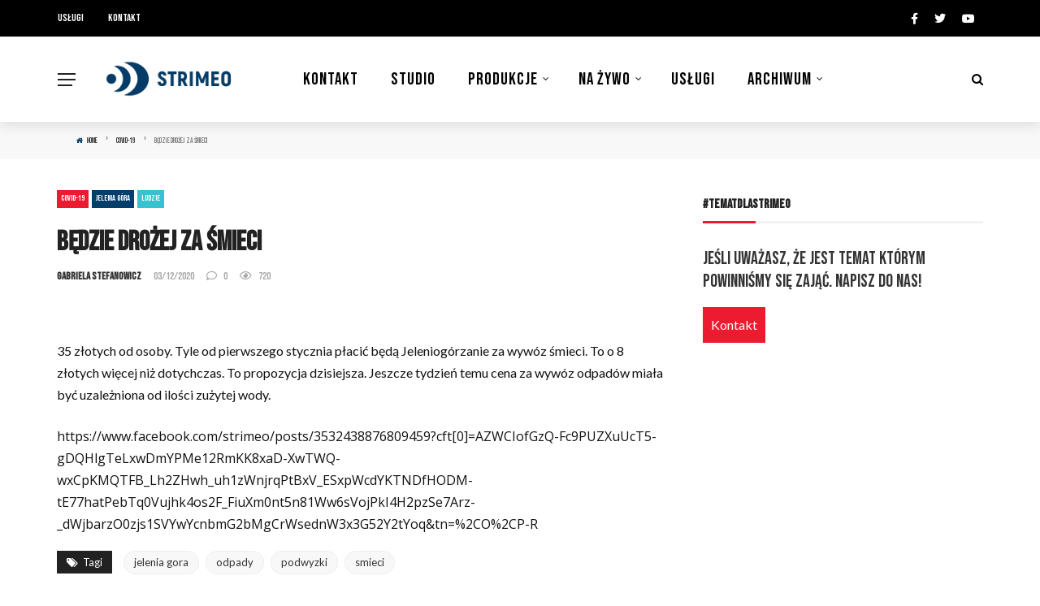

--- FILE ---
content_type: text/html; charset=UTF-8
request_url: https://strimeo.pl/bedzie-drozej-za-smieci/
body_size: 24862
content:
<!DOCTYPE html>
<html lang="pl-PL">
<head>
	<meta charset="UTF-8" />
    
    <meta name="viewport" content="width=device-width, initial-scale=1"/>
    
    <link rel="profile" href="http://gmpg.org/xfn/11" />
	
	<link rel="pingback" href="https://strimeo.pl/xmlrpc.php">

	<title>Będzie drożej za śmieci &#8211; Strimeo</title>
<script>var ajaxurl = "https://strimeo.pl/wp-admin/admin-ajax.php"</script><meta name='robots' content='max-image-preview:large' />
	<style>img:is([sizes="auto" i], [sizes^="auto," i]) { contain-intrinsic-size: 3000px 1500px }</style>
	<meta property="og:title" content="Będzie drożej za śmieci"/><meta property="og:type" content="article"/><meta property="og:url" content="https://strimeo.pl/bedzie-drozej-za-smieci/"/><meta property="og:site_name" content="Strimeo"/><meta property="og:image" content="https://strimeo.pl/wp-content/uploads/2020/12/Zrzut-ekranu-2020-12-3-o-19.21.25.png" />
    <link rel='dns-prefetch' href='//fonts.googleapis.com' />
<link rel='preconnect' href='https://fonts.gstatic.com' crossorigin />
<link rel="alternate" type="application/rss+xml" title="Strimeo &raquo; Kanał z wpisami" href="https://strimeo.pl/feed/" />
<script type="text/javascript">
/* <![CDATA[ */
window._wpemojiSettings = {"baseUrl":"https:\/\/s.w.org\/images\/core\/emoji\/16.0.1\/72x72\/","ext":".png","svgUrl":"https:\/\/s.w.org\/images\/core\/emoji\/16.0.1\/svg\/","svgExt":".svg","source":{"concatemoji":"https:\/\/strimeo.pl\/wp-includes\/js\/wp-emoji-release.min.js?ver=6.8.3"}};
/*! This file is auto-generated */
!function(s,n){var o,i,e;function c(e){try{var t={supportTests:e,timestamp:(new Date).valueOf()};sessionStorage.setItem(o,JSON.stringify(t))}catch(e){}}function p(e,t,n){e.clearRect(0,0,e.canvas.width,e.canvas.height),e.fillText(t,0,0);var t=new Uint32Array(e.getImageData(0,0,e.canvas.width,e.canvas.height).data),a=(e.clearRect(0,0,e.canvas.width,e.canvas.height),e.fillText(n,0,0),new Uint32Array(e.getImageData(0,0,e.canvas.width,e.canvas.height).data));return t.every(function(e,t){return e===a[t]})}function u(e,t){e.clearRect(0,0,e.canvas.width,e.canvas.height),e.fillText(t,0,0);for(var n=e.getImageData(16,16,1,1),a=0;a<n.data.length;a++)if(0!==n.data[a])return!1;return!0}function f(e,t,n,a){switch(t){case"flag":return n(e,"\ud83c\udff3\ufe0f\u200d\u26a7\ufe0f","\ud83c\udff3\ufe0f\u200b\u26a7\ufe0f")?!1:!n(e,"\ud83c\udde8\ud83c\uddf6","\ud83c\udde8\u200b\ud83c\uddf6")&&!n(e,"\ud83c\udff4\udb40\udc67\udb40\udc62\udb40\udc65\udb40\udc6e\udb40\udc67\udb40\udc7f","\ud83c\udff4\u200b\udb40\udc67\u200b\udb40\udc62\u200b\udb40\udc65\u200b\udb40\udc6e\u200b\udb40\udc67\u200b\udb40\udc7f");case"emoji":return!a(e,"\ud83e\udedf")}return!1}function g(e,t,n,a){var r="undefined"!=typeof WorkerGlobalScope&&self instanceof WorkerGlobalScope?new OffscreenCanvas(300,150):s.createElement("canvas"),o=r.getContext("2d",{willReadFrequently:!0}),i=(o.textBaseline="top",o.font="600 32px Arial",{});return e.forEach(function(e){i[e]=t(o,e,n,a)}),i}function t(e){var t=s.createElement("script");t.src=e,t.defer=!0,s.head.appendChild(t)}"undefined"!=typeof Promise&&(o="wpEmojiSettingsSupports",i=["flag","emoji"],n.supports={everything:!0,everythingExceptFlag:!0},e=new Promise(function(e){s.addEventListener("DOMContentLoaded",e,{once:!0})}),new Promise(function(t){var n=function(){try{var e=JSON.parse(sessionStorage.getItem(o));if("object"==typeof e&&"number"==typeof e.timestamp&&(new Date).valueOf()<e.timestamp+604800&&"object"==typeof e.supportTests)return e.supportTests}catch(e){}return null}();if(!n){if("undefined"!=typeof Worker&&"undefined"!=typeof OffscreenCanvas&&"undefined"!=typeof URL&&URL.createObjectURL&&"undefined"!=typeof Blob)try{var e="postMessage("+g.toString()+"("+[JSON.stringify(i),f.toString(),p.toString(),u.toString()].join(",")+"));",a=new Blob([e],{type:"text/javascript"}),r=new Worker(URL.createObjectURL(a),{name:"wpTestEmojiSupports"});return void(r.onmessage=function(e){c(n=e.data),r.terminate(),t(n)})}catch(e){}c(n=g(i,f,p,u))}t(n)}).then(function(e){for(var t in e)n.supports[t]=e[t],n.supports.everything=n.supports.everything&&n.supports[t],"flag"!==t&&(n.supports.everythingExceptFlag=n.supports.everythingExceptFlag&&n.supports[t]);n.supports.everythingExceptFlag=n.supports.everythingExceptFlag&&!n.supports.flag,n.DOMReady=!1,n.readyCallback=function(){n.DOMReady=!0}}).then(function(){return e}).then(function(){var e;n.supports.everything||(n.readyCallback(),(e=n.source||{}).concatemoji?t(e.concatemoji):e.wpemoji&&e.twemoji&&(t(e.twemoji),t(e.wpemoji)))}))}((window,document),window._wpemojiSettings);
/* ]]> */
</script>
<style id='wp-emoji-styles-inline-css' type='text/css'>

	img.wp-smiley, img.emoji {
		display: inline !important;
		border: none !important;
		box-shadow: none !important;
		height: 1em !important;
		width: 1em !important;
		margin: 0 0.07em !important;
		vertical-align: -0.1em !important;
		background: none !important;
		padding: 0 !important;
	}
</style>
<link rel='stylesheet' id='wp-block-library-css' href='https://strimeo.pl/wp-includes/css/dist/block-library/style.min.css?ver=6.8.3' type='text/css' media='all' />
<style id='classic-theme-styles-inline-css' type='text/css'>
/*! This file is auto-generated */
.wp-block-button__link{color:#fff;background-color:#32373c;border-radius:9999px;box-shadow:none;text-decoration:none;padding:calc(.667em + 2px) calc(1.333em + 2px);font-size:1.125em}.wp-block-file__button{background:#32373c;color:#fff;text-decoration:none}
</style>
<style id='global-styles-inline-css' type='text/css'>
:root{--wp--preset--aspect-ratio--square: 1;--wp--preset--aspect-ratio--4-3: 4/3;--wp--preset--aspect-ratio--3-4: 3/4;--wp--preset--aspect-ratio--3-2: 3/2;--wp--preset--aspect-ratio--2-3: 2/3;--wp--preset--aspect-ratio--16-9: 16/9;--wp--preset--aspect-ratio--9-16: 9/16;--wp--preset--color--black: #000000;--wp--preset--color--cyan-bluish-gray: #abb8c3;--wp--preset--color--white: #ffffff;--wp--preset--color--pale-pink: #f78da7;--wp--preset--color--vivid-red: #cf2e2e;--wp--preset--color--luminous-vivid-orange: #ff6900;--wp--preset--color--luminous-vivid-amber: #fcb900;--wp--preset--color--light-green-cyan: #7bdcb5;--wp--preset--color--vivid-green-cyan: #00d084;--wp--preset--color--pale-cyan-blue: #8ed1fc;--wp--preset--color--vivid-cyan-blue: #0693e3;--wp--preset--color--vivid-purple: #9b51e0;--wp--preset--gradient--vivid-cyan-blue-to-vivid-purple: linear-gradient(135deg,rgba(6,147,227,1) 0%,rgb(155,81,224) 100%);--wp--preset--gradient--light-green-cyan-to-vivid-green-cyan: linear-gradient(135deg,rgb(122,220,180) 0%,rgb(0,208,130) 100%);--wp--preset--gradient--luminous-vivid-amber-to-luminous-vivid-orange: linear-gradient(135deg,rgba(252,185,0,1) 0%,rgba(255,105,0,1) 100%);--wp--preset--gradient--luminous-vivid-orange-to-vivid-red: linear-gradient(135deg,rgba(255,105,0,1) 0%,rgb(207,46,46) 100%);--wp--preset--gradient--very-light-gray-to-cyan-bluish-gray: linear-gradient(135deg,rgb(238,238,238) 0%,rgb(169,184,195) 100%);--wp--preset--gradient--cool-to-warm-spectrum: linear-gradient(135deg,rgb(74,234,220) 0%,rgb(151,120,209) 20%,rgb(207,42,186) 40%,rgb(238,44,130) 60%,rgb(251,105,98) 80%,rgb(254,248,76) 100%);--wp--preset--gradient--blush-light-purple: linear-gradient(135deg,rgb(255,206,236) 0%,rgb(152,150,240) 100%);--wp--preset--gradient--blush-bordeaux: linear-gradient(135deg,rgb(254,205,165) 0%,rgb(254,45,45) 50%,rgb(107,0,62) 100%);--wp--preset--gradient--luminous-dusk: linear-gradient(135deg,rgb(255,203,112) 0%,rgb(199,81,192) 50%,rgb(65,88,208) 100%);--wp--preset--gradient--pale-ocean: linear-gradient(135deg,rgb(255,245,203) 0%,rgb(182,227,212) 50%,rgb(51,167,181) 100%);--wp--preset--gradient--electric-grass: linear-gradient(135deg,rgb(202,248,128) 0%,rgb(113,206,126) 100%);--wp--preset--gradient--midnight: linear-gradient(135deg,rgb(2,3,129) 0%,rgb(40,116,252) 100%);--wp--preset--font-size--small: 13px;--wp--preset--font-size--medium: 20px;--wp--preset--font-size--large: 36px;--wp--preset--font-size--x-large: 42px;--wp--preset--spacing--20: 0.44rem;--wp--preset--spacing--30: 0.67rem;--wp--preset--spacing--40: 1rem;--wp--preset--spacing--50: 1.5rem;--wp--preset--spacing--60: 2.25rem;--wp--preset--spacing--70: 3.38rem;--wp--preset--spacing--80: 5.06rem;--wp--preset--shadow--natural: 6px 6px 9px rgba(0, 0, 0, 0.2);--wp--preset--shadow--deep: 12px 12px 50px rgba(0, 0, 0, 0.4);--wp--preset--shadow--sharp: 6px 6px 0px rgba(0, 0, 0, 0.2);--wp--preset--shadow--outlined: 6px 6px 0px -3px rgba(255, 255, 255, 1), 6px 6px rgba(0, 0, 0, 1);--wp--preset--shadow--crisp: 6px 6px 0px rgba(0, 0, 0, 1);}:where(.is-layout-flex){gap: 0.5em;}:where(.is-layout-grid){gap: 0.5em;}body .is-layout-flex{display: flex;}.is-layout-flex{flex-wrap: wrap;align-items: center;}.is-layout-flex > :is(*, div){margin: 0;}body .is-layout-grid{display: grid;}.is-layout-grid > :is(*, div){margin: 0;}:where(.wp-block-columns.is-layout-flex){gap: 2em;}:where(.wp-block-columns.is-layout-grid){gap: 2em;}:where(.wp-block-post-template.is-layout-flex){gap: 1.25em;}:where(.wp-block-post-template.is-layout-grid){gap: 1.25em;}.has-black-color{color: var(--wp--preset--color--black) !important;}.has-cyan-bluish-gray-color{color: var(--wp--preset--color--cyan-bluish-gray) !important;}.has-white-color{color: var(--wp--preset--color--white) !important;}.has-pale-pink-color{color: var(--wp--preset--color--pale-pink) !important;}.has-vivid-red-color{color: var(--wp--preset--color--vivid-red) !important;}.has-luminous-vivid-orange-color{color: var(--wp--preset--color--luminous-vivid-orange) !important;}.has-luminous-vivid-amber-color{color: var(--wp--preset--color--luminous-vivid-amber) !important;}.has-light-green-cyan-color{color: var(--wp--preset--color--light-green-cyan) !important;}.has-vivid-green-cyan-color{color: var(--wp--preset--color--vivid-green-cyan) !important;}.has-pale-cyan-blue-color{color: var(--wp--preset--color--pale-cyan-blue) !important;}.has-vivid-cyan-blue-color{color: var(--wp--preset--color--vivid-cyan-blue) !important;}.has-vivid-purple-color{color: var(--wp--preset--color--vivid-purple) !important;}.has-black-background-color{background-color: var(--wp--preset--color--black) !important;}.has-cyan-bluish-gray-background-color{background-color: var(--wp--preset--color--cyan-bluish-gray) !important;}.has-white-background-color{background-color: var(--wp--preset--color--white) !important;}.has-pale-pink-background-color{background-color: var(--wp--preset--color--pale-pink) !important;}.has-vivid-red-background-color{background-color: var(--wp--preset--color--vivid-red) !important;}.has-luminous-vivid-orange-background-color{background-color: var(--wp--preset--color--luminous-vivid-orange) !important;}.has-luminous-vivid-amber-background-color{background-color: var(--wp--preset--color--luminous-vivid-amber) !important;}.has-light-green-cyan-background-color{background-color: var(--wp--preset--color--light-green-cyan) !important;}.has-vivid-green-cyan-background-color{background-color: var(--wp--preset--color--vivid-green-cyan) !important;}.has-pale-cyan-blue-background-color{background-color: var(--wp--preset--color--pale-cyan-blue) !important;}.has-vivid-cyan-blue-background-color{background-color: var(--wp--preset--color--vivid-cyan-blue) !important;}.has-vivid-purple-background-color{background-color: var(--wp--preset--color--vivid-purple) !important;}.has-black-border-color{border-color: var(--wp--preset--color--black) !important;}.has-cyan-bluish-gray-border-color{border-color: var(--wp--preset--color--cyan-bluish-gray) !important;}.has-white-border-color{border-color: var(--wp--preset--color--white) !important;}.has-pale-pink-border-color{border-color: var(--wp--preset--color--pale-pink) !important;}.has-vivid-red-border-color{border-color: var(--wp--preset--color--vivid-red) !important;}.has-luminous-vivid-orange-border-color{border-color: var(--wp--preset--color--luminous-vivid-orange) !important;}.has-luminous-vivid-amber-border-color{border-color: var(--wp--preset--color--luminous-vivid-amber) !important;}.has-light-green-cyan-border-color{border-color: var(--wp--preset--color--light-green-cyan) !important;}.has-vivid-green-cyan-border-color{border-color: var(--wp--preset--color--vivid-green-cyan) !important;}.has-pale-cyan-blue-border-color{border-color: var(--wp--preset--color--pale-cyan-blue) !important;}.has-vivid-cyan-blue-border-color{border-color: var(--wp--preset--color--vivid-cyan-blue) !important;}.has-vivid-purple-border-color{border-color: var(--wp--preset--color--vivid-purple) !important;}.has-vivid-cyan-blue-to-vivid-purple-gradient-background{background: var(--wp--preset--gradient--vivid-cyan-blue-to-vivid-purple) !important;}.has-light-green-cyan-to-vivid-green-cyan-gradient-background{background: var(--wp--preset--gradient--light-green-cyan-to-vivid-green-cyan) !important;}.has-luminous-vivid-amber-to-luminous-vivid-orange-gradient-background{background: var(--wp--preset--gradient--luminous-vivid-amber-to-luminous-vivid-orange) !important;}.has-luminous-vivid-orange-to-vivid-red-gradient-background{background: var(--wp--preset--gradient--luminous-vivid-orange-to-vivid-red) !important;}.has-very-light-gray-to-cyan-bluish-gray-gradient-background{background: var(--wp--preset--gradient--very-light-gray-to-cyan-bluish-gray) !important;}.has-cool-to-warm-spectrum-gradient-background{background: var(--wp--preset--gradient--cool-to-warm-spectrum) !important;}.has-blush-light-purple-gradient-background{background: var(--wp--preset--gradient--blush-light-purple) !important;}.has-blush-bordeaux-gradient-background{background: var(--wp--preset--gradient--blush-bordeaux) !important;}.has-luminous-dusk-gradient-background{background: var(--wp--preset--gradient--luminous-dusk) !important;}.has-pale-ocean-gradient-background{background: var(--wp--preset--gradient--pale-ocean) !important;}.has-electric-grass-gradient-background{background: var(--wp--preset--gradient--electric-grass) !important;}.has-midnight-gradient-background{background: var(--wp--preset--gradient--midnight) !important;}.has-small-font-size{font-size: var(--wp--preset--font-size--small) !important;}.has-medium-font-size{font-size: var(--wp--preset--font-size--medium) !important;}.has-large-font-size{font-size: var(--wp--preset--font-size--large) !important;}.has-x-large-font-size{font-size: var(--wp--preset--font-size--x-large) !important;}
:where(.wp-block-post-template.is-layout-flex){gap: 1.25em;}:where(.wp-block-post-template.is-layout-grid){gap: 1.25em;}
:where(.wp-block-columns.is-layout-flex){gap: 2em;}:where(.wp-block-columns.is-layout-grid){gap: 2em;}
:root :where(.wp-block-pullquote){font-size: 1.5em;line-height: 1.6;}
</style>
<link rel='stylesheet' id='redux-extendify-styles-css' href='https://strimeo.pl/wp-content/plugins/redux-framework/redux-core/assets/css/extendify-utilities.css?ver=4.4.11' type='text/css' media='all' />
<link rel='stylesheet' id='bkswcss-css' href='https://strimeo.pl/wp-content/plugins/rubik-shortcode/css/shortcode.css?ver=6.8.3' type='text/css' media='all' />
<link rel='stylesheet' id='wp-polls-css' href='https://strimeo.pl/wp-content/plugins/wp-polls/polls-css.css?ver=2.77.1' type='text/css' media='all' />
<style id='wp-polls-inline-css' type='text/css'>
.wp-polls .pollbar {
	margin: 1px;
	font-size: 14px;
	line-height: 16px;
	height: 16px;
	background: #d8e1eb;
	border: 1px solid ##FD922;
}

</style>
<link rel='stylesheet' id='bootstrap-css' href='https://strimeo.pl/wp-content/themes/rubik/framework/bootstrap/css/bootstrap.css?ver=6.8.3' type='text/css' media='all' />
<link rel='stylesheet' id='fa-css' href='https://strimeo.pl/wp-content/themes/rubik/css/fonts/awesome-fonts/css/font-awesome.min.css?ver=6.8.3' type='text/css' media='all' />
<link rel='stylesheet' id='rubik-external-css' href='https://strimeo.pl/wp-content/themes/rubik/css/external.css?ver=6.8.3' type='text/css' media='all' />
<link rel='stylesheet' id='rubik-style-css' href='https://strimeo.pl/wp-content/themes/rubik/css/bkstyle.css?ver=6.8.3' type='text/css' media='all' />
<style id='rubik-style-inline-css' type='text/css'>
::selection {color: #FFF; background: #043e6b;}::-webkit-selection {color: #FFF; background: #043e6b;}.content_out.small-post h4:hover,
            .bk-sub-posts .post-title a:hover,
            .bk-blog-content .meta-wrap .post-category, 
             .breadcrumbs .fa-home, .module-feature2 .meta-wrap .post-category, .module-tech-grid ul li .meta > div.post-category a, .module-pyramid-grid ul li .meta > div.post-category a,
             
             p > a, p > a:hover, .single-page .article-content a:hover, .single-page .article-content a:visited, .content_out.small-post .meta .post-category, .bk-sub-menu li > a:hover,
            #top-menu>ul>li > .sub-menu a:hover, .bk-dropdown-menu li > a:hover, .widget-twitter .fa-twitter,
            .widget-twitter ul.slides li .twitter-message a, .content_in .meta > div.post-category a,
            .row-type .meta-wrap .post-category, .article-content li a, .article-content p a,
            .s-post-header .meta > .post-category, .breadcrumbs .location,
            .s-post-nav .nav-title span, .error-number h4, .redirect-home, .module-breaking-carousel .flex-direction-nav .flex-next, .module-breaking-carousel:hover .flex-direction-nav .flex-prev,
            .bk-author-box .author-info .author-title:hover, .bk-author-box .author-info .bk-author-page-contact a:hover, .module-feature2 .meta .post-category, 
            .bk-blog-content .meta .post-category, .bk-forum-title:hover,
            .content_out .post-c-wrap .readmore a:hover, .module-blog ul li .readmore a:hover, .widget_latest_replies .details h4:hover,
            #pagination .page-numbers, .post-page-links a, .single-page .icon-play, #wp-calendar tbody td a, #wp-calendar tfoot #prev,
            .widget_comment .post-title:hover,
            .widget_latest_replies .details .comment-author, .widget_recent_topics .details .comment-author a,
             a.bk_u_login:hover, a.bk_u_logout:hover, .bk-back-login:hover, 
            .main-nav.bk-menu-light .bk-sub-menu li > a:hover, .main-nav.bk-menu-light .bk-sub-posts .post-title a:hover,
            .row-type h4:hover, .widget-social ul li a:hover, .module-large-blog .post-c-wrap h4:hover,
            .module-feature2 .content_out h4:hover, .module-classic-blog .bk-blog-content h4:hover, .content_out .meta > div.post-author a:hover,
            .s-post-header .meta > div.post-author a:hover, .s-post-header .post-category a, .module-title .bk-tabs.active a,
            .bk-tabs-dropdown:hover .bk-tabs-more, .header-5 .main-menu > ul > li.current-menu-item > a, .header-5 .main-menu > ul > li.current-menu-item > a:hover,
            .header-2 .main-menu > ul > li.current-menu-item > a, .header-2 .main-menu > ul > li.current-menu-item > a:hover,
            .nav-btn h3:hover, .title > a:hover, .module-grid-7 .grid7-col:first-child:hover .title,
            .widget a:hover, .ticker-content a:hover, .heading-related-posts h4:hover, .s-template-14 .heading-related-posts h4:hover,
            .s-template-16 .heading-related-posts h4:hover
            {color: #043e6b;}#top-menu>ul>li > .sub-menu, .bk-dropdown-menu, .s-post-nav .nav-title span,
            .s-post-nav .nav-title span, .bk-mega-menu, .bk-mega-column-menu, .search-loadding, #comment-submit:hover, .s-tags a:hover, input[type='submit']:hover,
            .ticker-controls li.jnt-prev:hover:before, .ticker-controls li.jnt-next:hover:after,
            #pagination .page-numbers, .post-page-links a, .post-page-links > span, .widget-twitter .flex-direction-nav li a:hover, .menu-location-title,
            .button:hover, .bk-lwa:hover > .bk-account-info, .bk-back-login:hover,
            .page-nav .current, .widget_tag_cloud .tagcloud a:hover
            {border-color: #043e6b;}.sidebar_header_24 .sidebar-wrap .widget-title
            {border-color: #333333;}.sidebar_header_25 .sidebar-wrap .widget-title h3:after, .module_header_11 .module-title h2:after
            {border-left-color: #ed1b2f;}.footer_header_15 .footer .widget-title h3:after
            {border-left-color: #ed1b2f;}.module_header_13 .module-title h2:before
            {border-color: #043e6b transparent transparent transparent;}.bk-preload-wrapper:after {border-top-color: #043e6b; border-bottom-color: #043e6b;}.s-tags a:hover, .s-post-nav .icon, #comment-submit:hover, .flex-direction-nav li a,
            .widget-twitter .flex-direction-nav li a:hover,.button:hover, .widget_most_commented .comments,
            .footer .widget-title h3, .post-c-wrap .readmore a:hover, .ticker-title span, .ticker-controls li.jnt-prev:hover:before, 
            .ticker-controls li.jnt-next:hover:after,
            .widget_tag_cloud .tagcloud a:hover, .footer .widget_tag_cloud .tagcloud a:hover, input[type='submit']:hover,
            
            .thumb, .module-fw-slider .flex-control-nav li a.flex-active, .module-breaking-carousel .content_out.small-post .meta:after,
            .footer .cm-flex .flex-control-paging li a.flex-active, .header-1 .main-nav .menu > li.current-menu-item, 
            .header-3 .main-nav .menu > li.current-menu-item,
            .module-feature2 .flex-direction-nav li a, 
            .bk-review-box .bk-overlay span, .bk-score-box, .share-total, #pagination .page-numbers.current, .post-page-links > span,
            .widget_display_stats dd strong, .widget_display_search .search-icon, .searchform-wrap .search-icon,
            #back-top, .module-square-grid .content_in_wrapper, .bk_tabs .ui-tabs-nav li.ui-tabs-active, #bk-gallery-carousel .bk-gallery-item:before,
            .page-nav .current, .bk-page-header.header-1 .main-menu > ul > li:hover > a:after, .bk-page-header.header-2 .main-menu > ul > li:hover > a:after,
            .module_header_13 .module-title h2, .bk-page-header.header-3 .main-menu > ul > li:hover > a:after, .loadmore span.ajaxtext,
            .heading-related-posts h4:hover:before, .s-template-14 .heading-related-posts h4:hover:before, .s-template-16 .heading-related-posts h4:hover:before
            {background-color: #043e6b;}.content_out .review-score, ::-webkit-scrollbar-thumb
            {background-color: rgba(4,62,107,0.9)}.footer .cm-flex .flex-control-paging li a
            {background-color: rgba(4,62,107,0.3)}.widget_most_commented .comments:after 
            {border-right-color: #043e6b;}.post-category a:after 
            {border-left-color: #043e6b;}#page-wrap { width: auto; }.header-inner {margin-top: 30px;}.header-inner {margin-bottom: 30px;}.footer {padding-top: 50px;}.footer .footer-lower {margin-top: 50px;}.sidebar-wrap .widget-title h3:before{border-color: #333333 transparent transparent transparent;}.footer .widget-title h3:before{border-color: #333333 transparent transparent transparent;}.post-category a.term-2,  
                            .main-nav .main-menu .menu > li.menu-category-2:hover > a:after, .main-nav .menu > li.current-menu-item.menu-category-2 > a:after,
                            .content_out .thumb.term-2, .content_in .bk-thumb-wrap.term-2,
                            .header-1 .main-nav .menu > li.current-menu-item.menu-category-2,
                            .header-3 .main-nav .menu > li.current-menu-item.menu-category-2,
                            .header-4 .main-nav .menu > li.current-menu-item.menu-category-2,
                            .rating-wrap.term-2 .rating-canvas-bg
                            {background-color: #ed1b2f !important;}.bk-preload-wrapper.term-2:after
                            {border-top-color: #ed1b2f !important; border-bottom-color: #ed1b2f !important;}.bk-tabs.active > a.term-2, .bk-tabs a.term-2:hover, .content_out h4:hover a.term-2,
                        .menu-category-2 .post-title a:hover,
                        .bk-mega-menu .bk-sub-menu .menu-category-2.active > a, .bk-mega-menu .bk-sub-menu .menu-category-2:hover > a,
                        .menu-category-2 .all.active > a,
                        .main-nav .main-menu .bk-mega-menu .post-title a.term-2:hover,.bk-dropdown-menu li.menu-category-2 > a:hover,
                        .bk-page-header.header-5 .main-menu > ul > li.menu-category-2:hover > a,
                        .bk-page-header.header-5 .main-menu > ul > li.current-menu-item.menu-category-2 > a,
                        .bk-page-header.header-2 .main-menu > ul > li.menu-category-2:hover > a,
                        .bk-page-header.header-2 .main-menu > ul > li.current-menu-item.menu-category-2 > a
                            {color: #ed1b2f !important;}.main-nav .menu > li.menu-category-2:hover > .bk-mega-menu, 
                            .main-nav .menu > li.menu-category-2:hover > .bk-mega-column-menu, .main-menu > ul > li.menu-category-2:hover .bk-dropdown-menu
                                {border-color: #ed1b2f !important;}.post-category a.term-2:after
                                {border-left-color: #ed1b2f !important;}.module-title.module-term-2:before {background-color: #ed1b2f !important;} .module-title.module-term-2 .bk-tab-original {color: #ed1b2f !important;}.post-category a.term-5,  
                            .main-nav .main-menu .menu > li.menu-category-5:hover > a:after, .main-nav .menu > li.current-menu-item.menu-category-5 > a:after,
                            .content_out .thumb.term-5, .content_in .bk-thumb-wrap.term-5,
                            .header-1 .main-nav .menu > li.current-menu-item.menu-category-5,
                            .header-3 .main-nav .menu > li.current-menu-item.menu-category-5,
                            .header-4 .main-nav .menu > li.current-menu-item.menu-category-5,
                            .rating-wrap.term-5 .rating-canvas-bg
                            {background-color: #ed1b2f !important;}.bk-preload-wrapper.term-5:after
                            {border-top-color: #ed1b2f !important; border-bottom-color: #ed1b2f !important;}.bk-tabs.active > a.term-5, .bk-tabs a.term-5:hover, .content_out h4:hover a.term-5,
                        .menu-category-5 .post-title a:hover,
                        .bk-mega-menu .bk-sub-menu .menu-category-5.active > a, .bk-mega-menu .bk-sub-menu .menu-category-5:hover > a,
                        .menu-category-5 .all.active > a,
                        .main-nav .main-menu .bk-mega-menu .post-title a.term-5:hover,.bk-dropdown-menu li.menu-category-5 > a:hover,
                        .bk-page-header.header-5 .main-menu > ul > li.menu-category-5:hover > a,
                        .bk-page-header.header-5 .main-menu > ul > li.current-menu-item.menu-category-5 > a,
                        .bk-page-header.header-2 .main-menu > ul > li.menu-category-5:hover > a,
                        .bk-page-header.header-2 .main-menu > ul > li.current-menu-item.menu-category-5 > a
                            {color: #ed1b2f !important;}.main-nav .menu > li.menu-category-5:hover > .bk-mega-menu, 
                            .main-nav .menu > li.menu-category-5:hover > .bk-mega-column-menu, .main-menu > ul > li.menu-category-5:hover .bk-dropdown-menu
                                {border-color: #ed1b2f !important;}.post-category a.term-5:after
                                {border-left-color: #ed1b2f !important;}.module-title.module-term-5:before {background-color: #ed1b2f !important;} .module-title.module-term-5 .bk-tab-original {color: #ed1b2f !important;}.post-category a.term-6,  
                            .main-nav .main-menu .menu > li.menu-category-6:hover > a:after, .main-nav .menu > li.current-menu-item.menu-category-6 > a:after,
                            .content_out .thumb.term-6, .content_in .bk-thumb-wrap.term-6,
                            .header-1 .main-nav .menu > li.current-menu-item.menu-category-6,
                            .header-3 .main-nav .menu > li.current-menu-item.menu-category-6,
                            .header-4 .main-nav .menu > li.current-menu-item.menu-category-6,
                            .rating-wrap.term-6 .rating-canvas-bg
                            {background-color: #ed1b2f !important;}.bk-preload-wrapper.term-6:after
                            {border-top-color: #ed1b2f !important; border-bottom-color: #ed1b2f !important;}.bk-tabs.active > a.term-6, .bk-tabs a.term-6:hover, .content_out h4:hover a.term-6,
                        .menu-category-6 .post-title a:hover,
                        .bk-mega-menu .bk-sub-menu .menu-category-6.active > a, .bk-mega-menu .bk-sub-menu .menu-category-6:hover > a,
                        .menu-category-6 .all.active > a,
                        .main-nav .main-menu .bk-mega-menu .post-title a.term-6:hover,.bk-dropdown-menu li.menu-category-6 > a:hover,
                        .bk-page-header.header-5 .main-menu > ul > li.menu-category-6:hover > a,
                        .bk-page-header.header-5 .main-menu > ul > li.current-menu-item.menu-category-6 > a,
                        .bk-page-header.header-2 .main-menu > ul > li.menu-category-6:hover > a,
                        .bk-page-header.header-2 .main-menu > ul > li.current-menu-item.menu-category-6 > a
                            {color: #ed1b2f !important;}.main-nav .menu > li.menu-category-6:hover > .bk-mega-menu, 
                            .main-nav .menu > li.menu-category-6:hover > .bk-mega-column-menu, .main-menu > ul > li.menu-category-6:hover .bk-dropdown-menu
                                {border-color: #ed1b2f !important;}.post-category a.term-6:after
                                {border-left-color: #ed1b2f !important;}.module-title.module-term-6:before {background-color: #ed1b2f !important;} .module-title.module-term-6 .bk-tab-original {color: #ed1b2f !important;}.post-category a.term-110,  
                            .main-nav .main-menu .menu > li.menu-category-110:hover > a:after, .main-nav .menu > li.current-menu-item.menu-category-110 > a:after,
                            .content_out .thumb.term-110, .content_in .bk-thumb-wrap.term-110,
                            .header-1 .main-nav .menu > li.current-menu-item.menu-category-110,
                            .header-3 .main-nav .menu > li.current-menu-item.menu-category-110,
                            .header-4 .main-nav .menu > li.current-menu-item.menu-category-110,
                            .rating-wrap.term-110 .rating-canvas-bg
                            {background-color: #36c2cf !important;}.bk-preload-wrapper.term-110:after
                            {border-top-color: #36c2cf !important; border-bottom-color: #36c2cf !important;}.bk-tabs.active > a.term-110, .bk-tabs a.term-110:hover, .content_out h4:hover a.term-110,
                        .menu-category-110 .post-title a:hover,
                        .bk-mega-menu .bk-sub-menu .menu-category-110.active > a, .bk-mega-menu .bk-sub-menu .menu-category-110:hover > a,
                        .menu-category-110 .all.active > a,
                        .main-nav .main-menu .bk-mega-menu .post-title a.term-110:hover,.bk-dropdown-menu li.menu-category-110 > a:hover,
                        .bk-page-header.header-5 .main-menu > ul > li.menu-category-110:hover > a,
                        .bk-page-header.header-5 .main-menu > ul > li.current-menu-item.menu-category-110 > a,
                        .bk-page-header.header-2 .main-menu > ul > li.menu-category-110:hover > a,
                        .bk-page-header.header-2 .main-menu > ul > li.current-menu-item.menu-category-110 > a
                            {color: #36c2cf !important;}.main-nav .menu > li.menu-category-110:hover > .bk-mega-menu, 
                            .main-nav .menu > li.menu-category-110:hover > .bk-mega-column-menu, .main-menu > ul > li.menu-category-110:hover .bk-dropdown-menu
                                {border-color: #36c2cf !important;}.post-category a.term-110:after
                                {border-left-color: #36c2cf !important;}.module-title.module-term-110:before {background-color: #36c2cf !important;} .module-title.module-term-110 .bk-tab-original {color: #36c2cf !important;}.post-category a.term-89,  
                            .main-nav .main-menu .menu > li.menu-category-89:hover > a:after, .main-nav .menu > li.current-menu-item.menu-category-89 > a:after,
                            .content_out .thumb.term-89, .content_in .bk-thumb-wrap.term-89,
                            .header-1 .main-nav .menu > li.current-menu-item.menu-category-89,
                            .header-3 .main-nav .menu > li.current-menu-item.menu-category-89,
                            .header-4 .main-nav .menu > li.current-menu-item.menu-category-89,
                            .rating-wrap.term-89 .rating-canvas-bg
                            {background-color: #f06c1a !important;}.bk-preload-wrapper.term-89:after
                            {border-top-color: #f06c1a !important; border-bottom-color: #f06c1a !important;}.bk-tabs.active > a.term-89, .bk-tabs a.term-89:hover, .content_out h4:hover a.term-89,
                        .menu-category-89 .post-title a:hover,
                        .bk-mega-menu .bk-sub-menu .menu-category-89.active > a, .bk-mega-menu .bk-sub-menu .menu-category-89:hover > a,
                        .menu-category-89 .all.active > a,
                        .main-nav .main-menu .bk-mega-menu .post-title a.term-89:hover,.bk-dropdown-menu li.menu-category-89 > a:hover,
                        .bk-page-header.header-5 .main-menu > ul > li.menu-category-89:hover > a,
                        .bk-page-header.header-5 .main-menu > ul > li.current-menu-item.menu-category-89 > a,
                        .bk-page-header.header-2 .main-menu > ul > li.menu-category-89:hover > a,
                        .bk-page-header.header-2 .main-menu > ul > li.current-menu-item.menu-category-89 > a
                            {color: #f06c1a !important;}.main-nav .menu > li.menu-category-89:hover > .bk-mega-menu, 
                            .main-nav .menu > li.menu-category-89:hover > .bk-mega-column-menu, .main-menu > ul > li.menu-category-89:hover .bk-dropdown-menu
                                {border-color: #f06c1a !important;}.post-category a.term-89:after
                                {border-left-color: #f06c1a !important;}.module-title.module-term-89:before {background-color: #f06c1a !important;} .module-title.module-term-89 .bk-tab-original {color: #f06c1a !important;}.post-category a.term-86,  
                            .main-nav .main-menu .menu > li.menu-category-86:hover > a:after, .main-nav .menu > li.current-menu-item.menu-category-86 > a:after,
                            .content_out .thumb.term-86, .content_in .bk-thumb-wrap.term-86,
                            .header-1 .main-nav .menu > li.current-menu-item.menu-category-86,
                            .header-3 .main-nav .menu > li.current-menu-item.menu-category-86,
                            .header-4 .main-nav .menu > li.current-menu-item.menu-category-86,
                            .rating-wrap.term-86 .rating-canvas-bg
                            {background-color: #232857 !important;}.bk-preload-wrapper.term-86:after
                            {border-top-color: #232857 !important; border-bottom-color: #232857 !important;}.bk-tabs.active > a.term-86, .bk-tabs a.term-86:hover, .content_out h4:hover a.term-86,
                        .menu-category-86 .post-title a:hover,
                        .bk-mega-menu .bk-sub-menu .menu-category-86.active > a, .bk-mega-menu .bk-sub-menu .menu-category-86:hover > a,
                        .menu-category-86 .all.active > a,
                        .main-nav .main-menu .bk-mega-menu .post-title a.term-86:hover,.bk-dropdown-menu li.menu-category-86 > a:hover,
                        .bk-page-header.header-5 .main-menu > ul > li.menu-category-86:hover > a,
                        .bk-page-header.header-5 .main-menu > ul > li.current-menu-item.menu-category-86 > a,
                        .bk-page-header.header-2 .main-menu > ul > li.menu-category-86:hover > a,
                        .bk-page-header.header-2 .main-menu > ul > li.current-menu-item.menu-category-86 > a
                            {color: #232857 !important;}.main-nav .menu > li.menu-category-86:hover > .bk-mega-menu, 
                            .main-nav .menu > li.menu-category-86:hover > .bk-mega-column-menu, .main-menu > ul > li.menu-category-86:hover .bk-dropdown-menu
                                {border-color: #232857 !important;}.post-category a.term-86:after
                                {border-left-color: #232857 !important;}.module-title.module-term-86:before {background-color: #232857 !important;} .module-title.module-term-86 .bk-tab-original {color: #232857 !important;}.post-category a.term-99,  
                            .main-nav .main-menu .menu > li.menu-category-99:hover > a:after, .main-nav .menu > li.current-menu-item.menu-category-99 > a:after,
                            .content_out .thumb.term-99, .content_in .bk-thumb-wrap.term-99,
                            .header-1 .main-nav .menu > li.current-menu-item.menu-category-99,
                            .header-3 .main-nav .menu > li.current-menu-item.menu-category-99,
                            .header-4 .main-nav .menu > li.current-menu-item.menu-category-99,
                            .rating-wrap.term-99 .rating-canvas-bg
                            {background-color: #009933 !important;}.bk-preload-wrapper.term-99:after
                            {border-top-color: #009933 !important; border-bottom-color: #009933 !important;}.bk-tabs.active > a.term-99, .bk-tabs a.term-99:hover, .content_out h4:hover a.term-99,
                        .menu-category-99 .post-title a:hover,
                        .bk-mega-menu .bk-sub-menu .menu-category-99.active > a, .bk-mega-menu .bk-sub-menu .menu-category-99:hover > a,
                        .menu-category-99 .all.active > a,
                        .main-nav .main-menu .bk-mega-menu .post-title a.term-99:hover,.bk-dropdown-menu li.menu-category-99 > a:hover,
                        .bk-page-header.header-5 .main-menu > ul > li.menu-category-99:hover > a,
                        .bk-page-header.header-5 .main-menu > ul > li.current-menu-item.menu-category-99 > a,
                        .bk-page-header.header-2 .main-menu > ul > li.menu-category-99:hover > a,
                        .bk-page-header.header-2 .main-menu > ul > li.current-menu-item.menu-category-99 > a
                            {color: #009933 !important;}.main-nav .menu > li.menu-category-99:hover > .bk-mega-menu, 
                            .main-nav .menu > li.menu-category-99:hover > .bk-mega-column-menu, .main-menu > ul > li.menu-category-99:hover .bk-dropdown-menu
                                {border-color: #009933 !important;}.post-category a.term-99:after
                                {border-left-color: #009933 !important;}.module-title.module-term-99:before {background-color: #009933 !important;} .module-title.module-term-99 .bk-tab-original {color: #009933 !important;}.post-category a.term-93,  
                            .main-nav .main-menu .menu > li.menu-category-93:hover > a:after, .main-nav .menu > li.current-menu-item.menu-category-93 > a:after,
                            .content_out .thumb.term-93, .content_in .bk-thumb-wrap.term-93,
                            .header-1 .main-nav .menu > li.current-menu-item.menu-category-93,
                            .header-3 .main-nav .menu > li.current-menu-item.menu-category-93,
                            .header-4 .main-nav .menu > li.current-menu-item.menu-category-93,
                            .rating-wrap.term-93 .rating-canvas-bg
                            {background-color: #ed1b2f !important;}.bk-preload-wrapper.term-93:after
                            {border-top-color: #ed1b2f !important; border-bottom-color: #ed1b2f !important;}.bk-tabs.active > a.term-93, .bk-tabs a.term-93:hover, .content_out h4:hover a.term-93,
                        .menu-category-93 .post-title a:hover,
                        .bk-mega-menu .bk-sub-menu .menu-category-93.active > a, .bk-mega-menu .bk-sub-menu .menu-category-93:hover > a,
                        .menu-category-93 .all.active > a,
                        .main-nav .main-menu .bk-mega-menu .post-title a.term-93:hover,.bk-dropdown-menu li.menu-category-93 > a:hover,
                        .bk-page-header.header-5 .main-menu > ul > li.menu-category-93:hover > a,
                        .bk-page-header.header-5 .main-menu > ul > li.current-menu-item.menu-category-93 > a,
                        .bk-page-header.header-2 .main-menu > ul > li.menu-category-93:hover > a,
                        .bk-page-header.header-2 .main-menu > ul > li.current-menu-item.menu-category-93 > a
                            {color: #ed1b2f !important;}.main-nav .menu > li.menu-category-93:hover > .bk-mega-menu, 
                            .main-nav .menu > li.menu-category-93:hover > .bk-mega-column-menu, .main-menu > ul > li.menu-category-93:hover .bk-dropdown-menu
                                {border-color: #ed1b2f !important;}.post-category a.term-93:after
                                {border-left-color: #ed1b2f !important;}.module-title.module-term-93:before {background-color: #ed1b2f !important;} .module-title.module-term-93 .bk-tab-original {color: #ed1b2f !important;}.post-category a.term-183,  
                            .main-nav .main-menu .menu > li.menu-category-183:hover > a:after, .main-nav .menu > li.current-menu-item.menu-category-183 > a:after,
                            .content_out .thumb.term-183, .content_in .bk-thumb-wrap.term-183,
                            .header-1 .main-nav .menu > li.current-menu-item.menu-category-183,
                            .header-3 .main-nav .menu > li.current-menu-item.menu-category-183,
                            .header-4 .main-nav .menu > li.current-menu-item.menu-category-183,
                            .rating-wrap.term-183 .rating-canvas-bg
                            {background-color: #ed1b2f !important;}.bk-preload-wrapper.term-183:after
                            {border-top-color: #ed1b2f !important; border-bottom-color: #ed1b2f !important;}.bk-tabs.active > a.term-183, .bk-tabs a.term-183:hover, .content_out h4:hover a.term-183,
                        .menu-category-183 .post-title a:hover,
                        .bk-mega-menu .bk-sub-menu .menu-category-183.active > a, .bk-mega-menu .bk-sub-menu .menu-category-183:hover > a,
                        .menu-category-183 .all.active > a,
                        .main-nav .main-menu .bk-mega-menu .post-title a.term-183:hover,.bk-dropdown-menu li.menu-category-183 > a:hover,
                        .bk-page-header.header-5 .main-menu > ul > li.menu-category-183:hover > a,
                        .bk-page-header.header-5 .main-menu > ul > li.current-menu-item.menu-category-183 > a,
                        .bk-page-header.header-2 .main-menu > ul > li.menu-category-183:hover > a,
                        .bk-page-header.header-2 .main-menu > ul > li.current-menu-item.menu-category-183 > a
                            {color: #ed1b2f !important;}.main-nav .menu > li.menu-category-183:hover > .bk-mega-menu, 
                            .main-nav .menu > li.menu-category-183:hover > .bk-mega-column-menu, .main-menu > ul > li.menu-category-183:hover .bk-dropdown-menu
                                {border-color: #ed1b2f !important;}.post-category a.term-183:after
                                {border-left-color: #ed1b2f !important;}.module-title.module-term-183:before {background-color: #ed1b2f !important;} .module-title.module-term-183 .bk-tab-original {color: #ed1b2f !important;}.post-category a.term-112,  
                            .main-nav .main-menu .menu > li.menu-category-112:hover > a:after, .main-nav .menu > li.current-menu-item.menu-category-112 > a:after,
                            .content_out .thumb.term-112, .content_in .bk-thumb-wrap.term-112,
                            .header-1 .main-nav .menu > li.current-menu-item.menu-category-112,
                            .header-3 .main-nav .menu > li.current-menu-item.menu-category-112,
                            .header-4 .main-nav .menu > li.current-menu-item.menu-category-112,
                            .rating-wrap.term-112 .rating-canvas-bg
                            {background-color: #f4c324 !important;}.bk-preload-wrapper.term-112:after
                            {border-top-color: #f4c324 !important; border-bottom-color: #f4c324 !important;}.bk-tabs.active > a.term-112, .bk-tabs a.term-112:hover, .content_out h4:hover a.term-112,
                        .menu-category-112 .post-title a:hover,
                        .bk-mega-menu .bk-sub-menu .menu-category-112.active > a, .bk-mega-menu .bk-sub-menu .menu-category-112:hover > a,
                        .menu-category-112 .all.active > a,
                        .main-nav .main-menu .bk-mega-menu .post-title a.term-112:hover,.bk-dropdown-menu li.menu-category-112 > a:hover,
                        .bk-page-header.header-5 .main-menu > ul > li.menu-category-112:hover > a,
                        .bk-page-header.header-5 .main-menu > ul > li.current-menu-item.menu-category-112 > a,
                        .bk-page-header.header-2 .main-menu > ul > li.menu-category-112:hover > a,
                        .bk-page-header.header-2 .main-menu > ul > li.current-menu-item.menu-category-112 > a
                            {color: #f4c324 !important;}.main-nav .menu > li.menu-category-112:hover > .bk-mega-menu, 
                            .main-nav .menu > li.menu-category-112:hover > .bk-mega-column-menu, .main-menu > ul > li.menu-category-112:hover .bk-dropdown-menu
                                {border-color: #f4c324 !important;}.post-category a.term-112:after
                                {border-left-color: #f4c324 !important;}.module-title.module-term-112:before {background-color: #f4c324 !important;} .module-title.module-term-112 .bk-tab-original {color: #f4c324 !important;}.post-category a.term-101,  
                            .main-nav .main-menu .menu > li.menu-category-101:hover > a:after, .main-nav .menu > li.current-menu-item.menu-category-101 > a:after,
                            .content_out .thumb.term-101, .content_in .bk-thumb-wrap.term-101,
                            .header-1 .main-nav .menu > li.current-menu-item.menu-category-101,
                            .header-3 .main-nav .menu > li.current-menu-item.menu-category-101,
                            .header-4 .main-nav .menu > li.current-menu-item.menu-category-101,
                            .rating-wrap.term-101 .rating-canvas-bg
                            {background-color: #009933 !important;}.bk-preload-wrapper.term-101:after
                            {border-top-color: #009933 !important; border-bottom-color: #009933 !important;}.bk-tabs.active > a.term-101, .bk-tabs a.term-101:hover, .content_out h4:hover a.term-101,
                        .menu-category-101 .post-title a:hover,
                        .bk-mega-menu .bk-sub-menu .menu-category-101.active > a, .bk-mega-menu .bk-sub-menu .menu-category-101:hover > a,
                        .menu-category-101 .all.active > a,
                        .main-nav .main-menu .bk-mega-menu .post-title a.term-101:hover,.bk-dropdown-menu li.menu-category-101 > a:hover,
                        .bk-page-header.header-5 .main-menu > ul > li.menu-category-101:hover > a,
                        .bk-page-header.header-5 .main-menu > ul > li.current-menu-item.menu-category-101 > a,
                        .bk-page-header.header-2 .main-menu > ul > li.menu-category-101:hover > a,
                        .bk-page-header.header-2 .main-menu > ul > li.current-menu-item.menu-category-101 > a
                            {color: #009933 !important;}.main-nav .menu > li.menu-category-101:hover > .bk-mega-menu, 
                            .main-nav .menu > li.menu-category-101:hover > .bk-mega-column-menu, .main-menu > ul > li.menu-category-101:hover .bk-dropdown-menu
                                {border-color: #009933 !important;}.post-category a.term-101:after
                                {border-left-color: #009933 !important;}.module-title.module-term-101:before {background-color: #009933 !important;} .module-title.module-term-101 .bk-tab-original {color: #009933 !important;}.post-category a.term-91,  
                            .main-nav .main-menu .menu > li.menu-category-91:hover > a:after, .main-nav .menu > li.current-menu-item.menu-category-91 > a:after,
                            .content_out .thumb.term-91, .content_in .bk-thumb-wrap.term-91,
                            .header-1 .main-nav .menu > li.current-menu-item.menu-category-91,
                            .header-3 .main-nav .menu > li.current-menu-item.menu-category-91,
                            .header-4 .main-nav .menu > li.current-menu-item.menu-category-91,
                            .rating-wrap.term-91 .rating-canvas-bg
                            {background-color: #3c1b44 !important;}.bk-preload-wrapper.term-91:after
                            {border-top-color: #3c1b44 !important; border-bottom-color: #3c1b44 !important;}.bk-tabs.active > a.term-91, .bk-tabs a.term-91:hover, .content_out h4:hover a.term-91,
                        .menu-category-91 .post-title a:hover,
                        .bk-mega-menu .bk-sub-menu .menu-category-91.active > a, .bk-mega-menu .bk-sub-menu .menu-category-91:hover > a,
                        .menu-category-91 .all.active > a,
                        .main-nav .main-menu .bk-mega-menu .post-title a.term-91:hover,.bk-dropdown-menu li.menu-category-91 > a:hover,
                        .bk-page-header.header-5 .main-menu > ul > li.menu-category-91:hover > a,
                        .bk-page-header.header-5 .main-menu > ul > li.current-menu-item.menu-category-91 > a,
                        .bk-page-header.header-2 .main-menu > ul > li.menu-category-91:hover > a,
                        .bk-page-header.header-2 .main-menu > ul > li.current-menu-item.menu-category-91 > a
                            {color: #3c1b44 !important;}.main-nav .menu > li.menu-category-91:hover > .bk-mega-menu, 
                            .main-nav .menu > li.menu-category-91:hover > .bk-mega-column-menu, .main-menu > ul > li.menu-category-91:hover .bk-dropdown-menu
                                {border-color: #3c1b44 !important;}.post-category a.term-91:after
                                {border-left-color: #3c1b44 !important;}.module-title.module-term-91:before {background-color: #3c1b44 !important;} .module-title.module-term-91 .bk-tab-original {color: #3c1b44 !important;}.post-category a.term-7,  
                            .main-nav .main-menu .menu > li.menu-category-7:hover > a:after, .main-nav .menu > li.current-menu-item.menu-category-7 > a:after,
                            .content_out .thumb.term-7, .content_in .bk-thumb-wrap.term-7,
                            .header-1 .main-nav .menu > li.current-menu-item.menu-category-7,
                            .header-3 .main-nav .menu > li.current-menu-item.menu-category-7,
                            .header-4 .main-nav .menu > li.current-menu-item.menu-category-7,
                            .rating-wrap.term-7 .rating-canvas-bg
                            {background-color: #f4c324 !important;}.bk-preload-wrapper.term-7:after
                            {border-top-color: #f4c324 !important; border-bottom-color: #f4c324 !important;}.bk-tabs.active > a.term-7, .bk-tabs a.term-7:hover, .content_out h4:hover a.term-7,
                        .menu-category-7 .post-title a:hover,
                        .bk-mega-menu .bk-sub-menu .menu-category-7.active > a, .bk-mega-menu .bk-sub-menu .menu-category-7:hover > a,
                        .menu-category-7 .all.active > a,
                        .main-nav .main-menu .bk-mega-menu .post-title a.term-7:hover,.bk-dropdown-menu li.menu-category-7 > a:hover,
                        .bk-page-header.header-5 .main-menu > ul > li.menu-category-7:hover > a,
                        .bk-page-header.header-5 .main-menu > ul > li.current-menu-item.menu-category-7 > a,
                        .bk-page-header.header-2 .main-menu > ul > li.menu-category-7:hover > a,
                        .bk-page-header.header-2 .main-menu > ul > li.current-menu-item.menu-category-7 > a
                            {color: #f4c324 !important;}.main-nav .menu > li.menu-category-7:hover > .bk-mega-menu, 
                            .main-nav .menu > li.menu-category-7:hover > .bk-mega-column-menu, .main-menu > ul > li.menu-category-7:hover .bk-dropdown-menu
                                {border-color: #f4c324 !important;}.post-category a.term-7:after
                                {border-left-color: #f4c324 !important;}.module-title.module-term-7:before {background-color: #f4c324 !important;} .module-title.module-term-7 .bk-tab-original {color: #f4c324 !important;}.post-category a.term-92,  
                            .main-nav .main-menu .menu > li.menu-category-92:hover > a:after, .main-nav .menu > li.current-menu-item.menu-category-92 > a:after,
                            .content_out .thumb.term-92, .content_in .bk-thumb-wrap.term-92,
                            .header-1 .main-nav .menu > li.current-menu-item.menu-category-92,
                            .header-3 .main-nav .menu > li.current-menu-item.menu-category-92,
                            .header-4 .main-nav .menu > li.current-menu-item.menu-category-92,
                            .rating-wrap.term-92 .rating-canvas-bg
                            {background-color: #5b0328 !important;}.bk-preload-wrapper.term-92:after
                            {border-top-color: #5b0328 !important; border-bottom-color: #5b0328 !important;}.bk-tabs.active > a.term-92, .bk-tabs a.term-92:hover, .content_out h4:hover a.term-92,
                        .menu-category-92 .post-title a:hover,
                        .bk-mega-menu .bk-sub-menu .menu-category-92.active > a, .bk-mega-menu .bk-sub-menu .menu-category-92:hover > a,
                        .menu-category-92 .all.active > a,
                        .main-nav .main-menu .bk-mega-menu .post-title a.term-92:hover,.bk-dropdown-menu li.menu-category-92 > a:hover,
                        .bk-page-header.header-5 .main-menu > ul > li.menu-category-92:hover > a,
                        .bk-page-header.header-5 .main-menu > ul > li.current-menu-item.menu-category-92 > a,
                        .bk-page-header.header-2 .main-menu > ul > li.menu-category-92:hover > a,
                        .bk-page-header.header-2 .main-menu > ul > li.current-menu-item.menu-category-92 > a
                            {color: #5b0328 !important;}.main-nav .menu > li.menu-category-92:hover > .bk-mega-menu, 
                            .main-nav .menu > li.menu-category-92:hover > .bk-mega-column-menu, .main-menu > ul > li.menu-category-92:hover .bk-dropdown-menu
                                {border-color: #5b0328 !important;}.post-category a.term-92:after
                                {border-left-color: #5b0328 !important;}.module-title.module-term-92:before {background-color: #5b0328 !important;} .module-title.module-term-92 .bk-tab-original {color: #5b0328 !important;}.post-category a.term-90,  
                            .main-nav .main-menu .menu > li.menu-category-90:hover > a:after, .main-nav .menu > li.current-menu-item.menu-category-90 > a:after,
                            .content_out .thumb.term-90, .content_in .bk-thumb-wrap.term-90,
                            .header-1 .main-nav .menu > li.current-menu-item.menu-category-90,
                            .header-3 .main-nav .menu > li.current-menu-item.menu-category-90,
                            .header-4 .main-nav .menu > li.current-menu-item.menu-category-90,
                            .rating-wrap.term-90 .rating-canvas-bg
                            {background-color: #36c2cf !important;}.bk-preload-wrapper.term-90:after
                            {border-top-color: #36c2cf !important; border-bottom-color: #36c2cf !important;}.bk-tabs.active > a.term-90, .bk-tabs a.term-90:hover, .content_out h4:hover a.term-90,
                        .menu-category-90 .post-title a:hover,
                        .bk-mega-menu .bk-sub-menu .menu-category-90.active > a, .bk-mega-menu .bk-sub-menu .menu-category-90:hover > a,
                        .menu-category-90 .all.active > a,
                        .main-nav .main-menu .bk-mega-menu .post-title a.term-90:hover,.bk-dropdown-menu li.menu-category-90 > a:hover,
                        .bk-page-header.header-5 .main-menu > ul > li.menu-category-90:hover > a,
                        .bk-page-header.header-5 .main-menu > ul > li.current-menu-item.menu-category-90 > a,
                        .bk-page-header.header-2 .main-menu > ul > li.menu-category-90:hover > a,
                        .bk-page-header.header-2 .main-menu > ul > li.current-menu-item.menu-category-90 > a
                            {color: #36c2cf !important;}.main-nav .menu > li.menu-category-90:hover > .bk-mega-menu, 
                            .main-nav .menu > li.menu-category-90:hover > .bk-mega-column-menu, .main-menu > ul > li.menu-category-90:hover .bk-dropdown-menu
                                {border-color: #36c2cf !important;}.post-category a.term-90:after
                                {border-left-color: #36c2cf !important;}.module-title.module-term-90:before {background-color: #36c2cf !important;} .module-title.module-term-90 .bk-tab-original {color: #36c2cf !important;}.post-category a.term-193,  
                            .main-nav .main-menu .menu > li.menu-category-193:hover > a:after, .main-nav .menu > li.current-menu-item.menu-category-193 > a:after,
                            .content_out .thumb.term-193, .content_in .bk-thumb-wrap.term-193,
                            .header-1 .main-nav .menu > li.current-menu-item.menu-category-193,
                            .header-3 .main-nav .menu > li.current-menu-item.menu-category-193,
                            .header-4 .main-nav .menu > li.current-menu-item.menu-category-193,
                            .rating-wrap.term-193 .rating-canvas-bg
                            {background-color: #FBD510 !important;}.bk-preload-wrapper.term-193:after
                            {border-top-color: #FBD510 !important; border-bottom-color: #FBD510 !important;}.bk-tabs.active > a.term-193, .bk-tabs a.term-193:hover, .content_out h4:hover a.term-193,
                        .menu-category-193 .post-title a:hover,
                        .bk-mega-menu .bk-sub-menu .menu-category-193.active > a, .bk-mega-menu .bk-sub-menu .menu-category-193:hover > a,
                        .menu-category-193 .all.active > a,
                        .main-nav .main-menu .bk-mega-menu .post-title a.term-193:hover,.bk-dropdown-menu li.menu-category-193 > a:hover,
                        .bk-page-header.header-5 .main-menu > ul > li.menu-category-193:hover > a,
                        .bk-page-header.header-5 .main-menu > ul > li.current-menu-item.menu-category-193 > a,
                        .bk-page-header.header-2 .main-menu > ul > li.menu-category-193:hover > a,
                        .bk-page-header.header-2 .main-menu > ul > li.current-menu-item.menu-category-193 > a
                            {color: #FBD510 !important;}.main-nav .menu > li.menu-category-193:hover > .bk-mega-menu, 
                            .main-nav .menu > li.menu-category-193:hover > .bk-mega-column-menu, .main-menu > ul > li.menu-category-193:hover .bk-dropdown-menu
                                {border-color: #FBD510 !important;}.post-category a.term-193:after
                                {border-left-color: #FBD510 !important;}.module-title.module-term-193:before {background-color: #FBD510 !important;} .module-title.module-term-193 .bk-tab-original {color: #FBD510 !important;}.post-category a.term-194,  
                            .main-nav .main-menu .menu > li.menu-category-194:hover > a:after, .main-nav .menu > li.current-menu-item.menu-category-194 > a:after,
                            .content_out .thumb.term-194, .content_in .bk-thumb-wrap.term-194,
                            .header-1 .main-nav .menu > li.current-menu-item.menu-category-194,
                            .header-3 .main-nav .menu > li.current-menu-item.menu-category-194,
                            .header-4 .main-nav .menu > li.current-menu-item.menu-category-194,
                            .rating-wrap.term-194 .rating-canvas-bg
                            {background-color: #ed1b2f !important;}.bk-preload-wrapper.term-194:after
                            {border-top-color: #ed1b2f !important; border-bottom-color: #ed1b2f !important;}.bk-tabs.active > a.term-194, .bk-tabs a.term-194:hover, .content_out h4:hover a.term-194,
                        .menu-category-194 .post-title a:hover,
                        .bk-mega-menu .bk-sub-menu .menu-category-194.active > a, .bk-mega-menu .bk-sub-menu .menu-category-194:hover > a,
                        .menu-category-194 .all.active > a,
                        .main-nav .main-menu .bk-mega-menu .post-title a.term-194:hover,.bk-dropdown-menu li.menu-category-194 > a:hover,
                        .bk-page-header.header-5 .main-menu > ul > li.menu-category-194:hover > a,
                        .bk-page-header.header-5 .main-menu > ul > li.current-menu-item.menu-category-194 > a,
                        .bk-page-header.header-2 .main-menu > ul > li.menu-category-194:hover > a,
                        .bk-page-header.header-2 .main-menu > ul > li.current-menu-item.menu-category-194 > a
                            {color: #ed1b2f !important;}.main-nav .menu > li.menu-category-194:hover > .bk-mega-menu, 
                            .main-nav .menu > li.menu-category-194:hover > .bk-mega-column-menu, .main-menu > ul > li.menu-category-194:hover .bk-dropdown-menu
                                {border-color: #ed1b2f !important;}.post-category a.term-194:after
                                {border-left-color: #ed1b2f !important;}.module-title.module-term-194:before {background-color: #ed1b2f !important;} .module-title.module-term-194 .bk-tab-original {color: #ed1b2f !important;}.post-category a.term-196,  
                            .main-nav .main-menu .menu > li.menu-category-196:hover > a:after, .main-nav .menu > li.current-menu-item.menu-category-196 > a:after,
                            .content_out .thumb.term-196, .content_in .bk-thumb-wrap.term-196,
                            .header-1 .main-nav .menu > li.current-menu-item.menu-category-196,
                            .header-3 .main-nav .menu > li.current-menu-item.menu-category-196,
                            .header-4 .main-nav .menu > li.current-menu-item.menu-category-196,
                            .rating-wrap.term-196 .rating-canvas-bg
                            {background-color: #f06c1a !important;}.bk-preload-wrapper.term-196:after
                            {border-top-color: #f06c1a !important; border-bottom-color: #f06c1a !important;}.bk-tabs.active > a.term-196, .bk-tabs a.term-196:hover, .content_out h4:hover a.term-196,
                        .menu-category-196 .post-title a:hover,
                        .bk-mega-menu .bk-sub-menu .menu-category-196.active > a, .bk-mega-menu .bk-sub-menu .menu-category-196:hover > a,
                        .menu-category-196 .all.active > a,
                        .main-nav .main-menu .bk-mega-menu .post-title a.term-196:hover,.bk-dropdown-menu li.menu-category-196 > a:hover,
                        .bk-page-header.header-5 .main-menu > ul > li.menu-category-196:hover > a,
                        .bk-page-header.header-5 .main-menu > ul > li.current-menu-item.menu-category-196 > a,
                        .bk-page-header.header-2 .main-menu > ul > li.menu-category-196:hover > a,
                        .bk-page-header.header-2 .main-menu > ul > li.current-menu-item.menu-category-196 > a
                            {color: #f06c1a !important;}.main-nav .menu > li.menu-category-196:hover > .bk-mega-menu, 
                            .main-nav .menu > li.menu-category-196:hover > .bk-mega-column-menu, .main-menu > ul > li.menu-category-196:hover .bk-dropdown-menu
                                {border-color: #f06c1a !important;}.post-category a.term-196:after
                                {border-left-color: #f06c1a !important;}.module-title.module-term-196:before {background-color: #f06c1a !important;} .module-title.module-term-196 .bk-tab-original {color: #f06c1a !important;}.post-category a.term-201,  
                            .main-nav .main-menu .menu > li.menu-category-201:hover > a:after, .main-nav .menu > li.current-menu-item.menu-category-201 > a:after,
                            .content_out .thumb.term-201, .content_in .bk-thumb-wrap.term-201,
                            .header-1 .main-nav .menu > li.current-menu-item.menu-category-201,
                            .header-3 .main-nav .menu > li.current-menu-item.menu-category-201,
                            .header-4 .main-nav .menu > li.current-menu-item.menu-category-201,
                            .rating-wrap.term-201 .rating-canvas-bg
                            {background-color: #ed1b2f !important;}.bk-preload-wrapper.term-201:after
                            {border-top-color: #ed1b2f !important; border-bottom-color: #ed1b2f !important;}.bk-tabs.active > a.term-201, .bk-tabs a.term-201:hover, .content_out h4:hover a.term-201,
                        .menu-category-201 .post-title a:hover,
                        .bk-mega-menu .bk-sub-menu .menu-category-201.active > a, .bk-mega-menu .bk-sub-menu .menu-category-201:hover > a,
                        .menu-category-201 .all.active > a,
                        .main-nav .main-menu .bk-mega-menu .post-title a.term-201:hover,.bk-dropdown-menu li.menu-category-201 > a:hover,
                        .bk-page-header.header-5 .main-menu > ul > li.menu-category-201:hover > a,
                        .bk-page-header.header-5 .main-menu > ul > li.current-menu-item.menu-category-201 > a,
                        .bk-page-header.header-2 .main-menu > ul > li.menu-category-201:hover > a,
                        .bk-page-header.header-2 .main-menu > ul > li.current-menu-item.menu-category-201 > a
                            {color: #ed1b2f !important;}.main-nav .menu > li.menu-category-201:hover > .bk-mega-menu, 
                            .main-nav .menu > li.menu-category-201:hover > .bk-mega-column-menu, .main-menu > ul > li.menu-category-201:hover .bk-dropdown-menu
                                {border-color: #ed1b2f !important;}.post-category a.term-201:after
                                {border-left-color: #ed1b2f !important;}.module-title.module-term-201:before {background-color: #ed1b2f !important;} .module-title.module-term-201 .bk-tab-original {color: #ed1b2f !important;}.post-category a.term-197,  
                            .main-nav .main-menu .menu > li.menu-category-197:hover > a:after, .main-nav .menu > li.current-menu-item.menu-category-197 > a:after,
                            .content_out .thumb.term-197, .content_in .bk-thumb-wrap.term-197,
                            .header-1 .main-nav .menu > li.current-menu-item.menu-category-197,
                            .header-3 .main-nav .menu > li.current-menu-item.menu-category-197,
                            .header-4 .main-nav .menu > li.current-menu-item.menu-category-197,
                            .rating-wrap.term-197 .rating-canvas-bg
                            {background-color: #ed1b2f !important;}.bk-preload-wrapper.term-197:after
                            {border-top-color: #ed1b2f !important; border-bottom-color: #ed1b2f !important;}.bk-tabs.active > a.term-197, .bk-tabs a.term-197:hover, .content_out h4:hover a.term-197,
                        .menu-category-197 .post-title a:hover,
                        .bk-mega-menu .bk-sub-menu .menu-category-197.active > a, .bk-mega-menu .bk-sub-menu .menu-category-197:hover > a,
                        .menu-category-197 .all.active > a,
                        .main-nav .main-menu .bk-mega-menu .post-title a.term-197:hover,.bk-dropdown-menu li.menu-category-197 > a:hover,
                        .bk-page-header.header-5 .main-menu > ul > li.menu-category-197:hover > a,
                        .bk-page-header.header-5 .main-menu > ul > li.current-menu-item.menu-category-197 > a,
                        .bk-page-header.header-2 .main-menu > ul > li.menu-category-197:hover > a,
                        .bk-page-header.header-2 .main-menu > ul > li.current-menu-item.menu-category-197 > a
                            {color: #ed1b2f !important;}.main-nav .menu > li.menu-category-197:hover > .bk-mega-menu, 
                            .main-nav .menu > li.menu-category-197:hover > .bk-mega-column-menu, .main-menu > ul > li.menu-category-197:hover .bk-dropdown-menu
                                {border-color: #ed1b2f !important;}.post-category a.term-197:after
                                {border-left-color: #ed1b2f !important;}.module-title.module-term-197:before {background-color: #ed1b2f !important;} .module-title.module-term-197 .bk-tab-original {color: #ed1b2f !important;}.post-category a.term-199,  
                            .main-nav .main-menu .menu > li.menu-category-199:hover > a:after, .main-nav .menu > li.current-menu-item.menu-category-199 > a:after,
                            .content_out .thumb.term-199, .content_in .bk-thumb-wrap.term-199,
                            .header-1 .main-nav .menu > li.current-menu-item.menu-category-199,
                            .header-3 .main-nav .menu > li.current-menu-item.menu-category-199,
                            .header-4 .main-nav .menu > li.current-menu-item.menu-category-199,
                            .rating-wrap.term-199 .rating-canvas-bg
                            {background-color: #ed1b2f !important;}.bk-preload-wrapper.term-199:after
                            {border-top-color: #ed1b2f !important; border-bottom-color: #ed1b2f !important;}.bk-tabs.active > a.term-199, .bk-tabs a.term-199:hover, .content_out h4:hover a.term-199,
                        .menu-category-199 .post-title a:hover,
                        .bk-mega-menu .bk-sub-menu .menu-category-199.active > a, .bk-mega-menu .bk-sub-menu .menu-category-199:hover > a,
                        .menu-category-199 .all.active > a,
                        .main-nav .main-menu .bk-mega-menu .post-title a.term-199:hover,.bk-dropdown-menu li.menu-category-199 > a:hover,
                        .bk-page-header.header-5 .main-menu > ul > li.menu-category-199:hover > a,
                        .bk-page-header.header-5 .main-menu > ul > li.current-menu-item.menu-category-199 > a,
                        .bk-page-header.header-2 .main-menu > ul > li.menu-category-199:hover > a,
                        .bk-page-header.header-2 .main-menu > ul > li.current-menu-item.menu-category-199 > a
                            {color: #ed1b2f !important;}.main-nav .menu > li.menu-category-199:hover > .bk-mega-menu, 
                            .main-nav .menu > li.menu-category-199:hover > .bk-mega-column-menu, .main-menu > ul > li.menu-category-199:hover .bk-dropdown-menu
                                {border-color: #ed1b2f !important;}.post-category a.term-199:after
                                {border-left-color: #ed1b2f !important;}.module-title.module-term-199:before {background-color: #ed1b2f !important;} .module-title.module-term-199 .bk-tab-original {color: #ed1b2f !important;}.post-category a.term-198,  
                            .main-nav .main-menu .menu > li.menu-category-198:hover > a:after, .main-nav .menu > li.current-menu-item.menu-category-198 > a:after,
                            .content_out .thumb.term-198, .content_in .bk-thumb-wrap.term-198,
                            .header-1 .main-nav .menu > li.current-menu-item.menu-category-198,
                            .header-3 .main-nav .menu > li.current-menu-item.menu-category-198,
                            .header-4 .main-nav .menu > li.current-menu-item.menu-category-198,
                            .rating-wrap.term-198 .rating-canvas-bg
                            {background-color: #ed1b2f !important;}.bk-preload-wrapper.term-198:after
                            {border-top-color: #ed1b2f !important; border-bottom-color: #ed1b2f !important;}.bk-tabs.active > a.term-198, .bk-tabs a.term-198:hover, .content_out h4:hover a.term-198,
                        .menu-category-198 .post-title a:hover,
                        .bk-mega-menu .bk-sub-menu .menu-category-198.active > a, .bk-mega-menu .bk-sub-menu .menu-category-198:hover > a,
                        .menu-category-198 .all.active > a,
                        .main-nav .main-menu .bk-mega-menu .post-title a.term-198:hover,.bk-dropdown-menu li.menu-category-198 > a:hover,
                        .bk-page-header.header-5 .main-menu > ul > li.menu-category-198:hover > a,
                        .bk-page-header.header-5 .main-menu > ul > li.current-menu-item.menu-category-198 > a,
                        .bk-page-header.header-2 .main-menu > ul > li.menu-category-198:hover > a,
                        .bk-page-header.header-2 .main-menu > ul > li.current-menu-item.menu-category-198 > a
                            {color: #ed1b2f !important;}.main-nav .menu > li.menu-category-198:hover > .bk-mega-menu, 
                            .main-nav .menu > li.menu-category-198:hover > .bk-mega-column-menu, .main-menu > ul > li.menu-category-198:hover .bk-dropdown-menu
                                {border-color: #ed1b2f !important;}.post-category a.term-198:after
                                {border-left-color: #ed1b2f !important;}.module-title.module-term-198:before {background-color: #ed1b2f !important;} .module-title.module-term-198 .bk-tab-original {color: #ed1b2f !important;}.post-category a.term-200,  
                            .main-nav .main-menu .menu > li.menu-category-200:hover > a:after, .main-nav .menu > li.current-menu-item.menu-category-200 > a:after,
                            .content_out .thumb.term-200, .content_in .bk-thumb-wrap.term-200,
                            .header-1 .main-nav .menu > li.current-menu-item.menu-category-200,
                            .header-3 .main-nav .menu > li.current-menu-item.menu-category-200,
                            .header-4 .main-nav .menu > li.current-menu-item.menu-category-200,
                            .rating-wrap.term-200 .rating-canvas-bg
                            {background-color: #ed1b2f !important;}.bk-preload-wrapper.term-200:after
                            {border-top-color: #ed1b2f !important; border-bottom-color: #ed1b2f !important;}.bk-tabs.active > a.term-200, .bk-tabs a.term-200:hover, .content_out h4:hover a.term-200,
                        .menu-category-200 .post-title a:hover,
                        .bk-mega-menu .bk-sub-menu .menu-category-200.active > a, .bk-mega-menu .bk-sub-menu .menu-category-200:hover > a,
                        .menu-category-200 .all.active > a,
                        .main-nav .main-menu .bk-mega-menu .post-title a.term-200:hover,.bk-dropdown-menu li.menu-category-200 > a:hover,
                        .bk-page-header.header-5 .main-menu > ul > li.menu-category-200:hover > a,
                        .bk-page-header.header-5 .main-menu > ul > li.current-menu-item.menu-category-200 > a,
                        .bk-page-header.header-2 .main-menu > ul > li.menu-category-200:hover > a,
                        .bk-page-header.header-2 .main-menu > ul > li.current-menu-item.menu-category-200 > a
                            {color: #ed1b2f !important;}.main-nav .menu > li.menu-category-200:hover > .bk-mega-menu, 
                            .main-nav .menu > li.menu-category-200:hover > .bk-mega-column-menu, .main-menu > ul > li.menu-category-200:hover .bk-dropdown-menu
                                {border-color: #ed1b2f !important;}.post-category a.term-200:after
                                {border-left-color: #ed1b2f !important;}.module-title.module-term-200:before {background-color: #ed1b2f !important;} .module-title.module-term-200 .bk-tab-original {color: #ed1b2f !important;}.post-category a.term-195,  
                            .main-nav .main-menu .menu > li.menu-category-195:hover > a:after, .main-nav .menu > li.current-menu-item.menu-category-195 > a:after,
                            .content_out .thumb.term-195, .content_in .bk-thumb-wrap.term-195,
                            .header-1 .main-nav .menu > li.current-menu-item.menu-category-195,
                            .header-3 .main-nav .menu > li.current-menu-item.menu-category-195,
                            .header-4 .main-nav .menu > li.current-menu-item.menu-category-195,
                            .rating-wrap.term-195 .rating-canvas-bg
                            {background-color: #FBD510 !important;}.bk-preload-wrapper.term-195:after
                            {border-top-color: #FBD510 !important; border-bottom-color: #FBD510 !important;}.bk-tabs.active > a.term-195, .bk-tabs a.term-195:hover, .content_out h4:hover a.term-195,
                        .menu-category-195 .post-title a:hover,
                        .bk-mega-menu .bk-sub-menu .menu-category-195.active > a, .bk-mega-menu .bk-sub-menu .menu-category-195:hover > a,
                        .menu-category-195 .all.active > a,
                        .main-nav .main-menu .bk-mega-menu .post-title a.term-195:hover,.bk-dropdown-menu li.menu-category-195 > a:hover,
                        .bk-page-header.header-5 .main-menu > ul > li.menu-category-195:hover > a,
                        .bk-page-header.header-5 .main-menu > ul > li.current-menu-item.menu-category-195 > a,
                        .bk-page-header.header-2 .main-menu > ul > li.menu-category-195:hover > a,
                        .bk-page-header.header-2 .main-menu > ul > li.current-menu-item.menu-category-195 > a
                            {color: #FBD510 !important;}.main-nav .menu > li.menu-category-195:hover > .bk-mega-menu, 
                            .main-nav .menu > li.menu-category-195:hover > .bk-mega-column-menu, .main-menu > ul > li.menu-category-195:hover .bk-dropdown-menu
                                {border-color: #FBD510 !important;}.post-category a.term-195:after
                                {border-left-color: #FBD510 !important;}.module-title.module-term-195:before {background-color: #FBD510 !important;} .module-title.module-term-195 .bk-tab-original {color: #FBD510 !important;}.post-category a.term-234,  
                            .main-nav .main-menu .menu > li.menu-category-234:hover > a:after, .main-nav .menu > li.current-menu-item.menu-category-234 > a:after,
                            .content_out .thumb.term-234, .content_in .bk-thumb-wrap.term-234,
                            .header-1 .main-nav .menu > li.current-menu-item.menu-category-234,
                            .header-3 .main-nav .menu > li.current-menu-item.menu-category-234,
                            .header-4 .main-nav .menu > li.current-menu-item.menu-category-234,
                            .rating-wrap.term-234 .rating-canvas-bg
                            {background-color: #ed1b2f !important;}.bk-preload-wrapper.term-234:after
                            {border-top-color: #ed1b2f !important; border-bottom-color: #ed1b2f !important;}.bk-tabs.active > a.term-234, .bk-tabs a.term-234:hover, .content_out h4:hover a.term-234,
                        .menu-category-234 .post-title a:hover,
                        .bk-mega-menu .bk-sub-menu .menu-category-234.active > a, .bk-mega-menu .bk-sub-menu .menu-category-234:hover > a,
                        .menu-category-234 .all.active > a,
                        .main-nav .main-menu .bk-mega-menu .post-title a.term-234:hover,.bk-dropdown-menu li.menu-category-234 > a:hover,
                        .bk-page-header.header-5 .main-menu > ul > li.menu-category-234:hover > a,
                        .bk-page-header.header-5 .main-menu > ul > li.current-menu-item.menu-category-234 > a,
                        .bk-page-header.header-2 .main-menu > ul > li.menu-category-234:hover > a,
                        .bk-page-header.header-2 .main-menu > ul > li.current-menu-item.menu-category-234 > a
                            {color: #ed1b2f !important;}.main-nav .menu > li.menu-category-234:hover > .bk-mega-menu, 
                            .main-nav .menu > li.menu-category-234:hover > .bk-mega-column-menu, .main-menu > ul > li.menu-category-234:hover .bk-dropdown-menu
                                {border-color: #ed1b2f !important;}.post-category a.term-234:after
                                {border-left-color: #ed1b2f !important;}.module-title.module-term-234:before {background-color: #ed1b2f !important;} .module-title.module-term-234 .bk-tab-original {color: #ed1b2f !important;}.post-category a.term-107,  
                            .main-nav .main-menu .menu > li.menu-category-107:hover > a:after, .main-nav .menu > li.current-menu-item.menu-category-107 > a:after,
                            .content_out .thumb.term-107, .content_in .bk-thumb-wrap.term-107,
                            .header-1 .main-nav .menu > li.current-menu-item.menu-category-107,
                            .header-3 .main-nav .menu > li.current-menu-item.menu-category-107,
                            .header-4 .main-nav .menu > li.current-menu-item.menu-category-107,
                            .rating-wrap.term-107 .rating-canvas-bg
                            {background-color: #FACF00 !important;}.bk-preload-wrapper.term-107:after
                            {border-top-color: #FACF00 !important; border-bottom-color: #FACF00 !important;}.bk-tabs.active > a.term-107, .bk-tabs a.term-107:hover, .content_out h4:hover a.term-107,
                        .menu-category-107 .post-title a:hover,
                        .bk-mega-menu .bk-sub-menu .menu-category-107.active > a, .bk-mega-menu .bk-sub-menu .menu-category-107:hover > a,
                        .menu-category-107 .all.active > a,
                        .main-nav .main-menu .bk-mega-menu .post-title a.term-107:hover,.bk-dropdown-menu li.menu-category-107 > a:hover,
                        .bk-page-header.header-5 .main-menu > ul > li.menu-category-107:hover > a,
                        .bk-page-header.header-5 .main-menu > ul > li.current-menu-item.menu-category-107 > a,
                        .bk-page-header.header-2 .main-menu > ul > li.menu-category-107:hover > a,
                        .bk-page-header.header-2 .main-menu > ul > li.current-menu-item.menu-category-107 > a
                            {color: #FACF00 !important;}.main-nav .menu > li.menu-category-107:hover > .bk-mega-menu, 
                            .main-nav .menu > li.menu-category-107:hover > .bk-mega-column-menu, .main-menu > ul > li.menu-category-107:hover .bk-dropdown-menu
                                {border-color: #FACF00 !important;}.post-category a.term-107:after
                                {border-left-color: #FACF00 !important;}.module-title.module-term-107:before {background-color: #FACF00 !important;} .module-title.module-term-107 .bk-tab-original {color: #FACF00 !important;}.post-category a.term-98,  
                            .main-nav .main-menu .menu > li.menu-category-98:hover > a:after, .main-nav .menu > li.current-menu-item.menu-category-98 > a:after,
                            .content_out .thumb.term-98, .content_in .bk-thumb-wrap.term-98,
                            .header-1 .main-nav .menu > li.current-menu-item.menu-category-98,
                            .header-3 .main-nav .menu > li.current-menu-item.menu-category-98,
                            .header-4 .main-nav .menu > li.current-menu-item.menu-category-98,
                            .rating-wrap.term-98 .rating-canvas-bg
                            {background-color: #043e6b !important;}.bk-preload-wrapper.term-98:after
                            {border-top-color: #043e6b !important; border-bottom-color: #043e6b !important;}.bk-tabs.active > a.term-98, .bk-tabs a.term-98:hover, .content_out h4:hover a.term-98,
                        .menu-category-98 .post-title a:hover,
                        .bk-mega-menu .bk-sub-menu .menu-category-98.active > a, .bk-mega-menu .bk-sub-menu .menu-category-98:hover > a,
                        .menu-category-98 .all.active > a,
                        .main-nav .main-menu .bk-mega-menu .post-title a.term-98:hover,.bk-dropdown-menu li.menu-category-98 > a:hover,
                        .bk-page-header.header-5 .main-menu > ul > li.menu-category-98:hover > a,
                        .bk-page-header.header-5 .main-menu > ul > li.current-menu-item.menu-category-98 > a,
                        .bk-page-header.header-2 .main-menu > ul > li.menu-category-98:hover > a,
                        .bk-page-header.header-2 .main-menu > ul > li.current-menu-item.menu-category-98 > a
                            {color: #043e6b !important;}.main-nav .menu > li.menu-category-98:hover > .bk-mega-menu, 
                            .main-nav .menu > li.menu-category-98:hover > .bk-mega-column-menu, .main-menu > ul > li.menu-category-98:hover .bk-dropdown-menu
                                {border-color: #043e6b !important;}.post-category a.term-98:after
                                {border-left-color: #043e6b !important;}.module-title.module-term-98:before {background-color: #043e6b !important;} .module-title.module-term-98 .bk-tab-original {color: #043e6b !important;}.post-category a.term-94,  
                            .main-nav .main-menu .menu > li.menu-category-94:hover > a:after, .main-nav .menu > li.current-menu-item.menu-category-94 > a:after,
                            .content_out .thumb.term-94, .content_in .bk-thumb-wrap.term-94,
                            .header-1 .main-nav .menu > li.current-menu-item.menu-category-94,
                            .header-3 .main-nav .menu > li.current-menu-item.menu-category-94,
                            .header-4 .main-nav .menu > li.current-menu-item.menu-category-94,
                            .rating-wrap.term-94 .rating-canvas-bg
                            {background-color: #043e6b !important;}.bk-preload-wrapper.term-94:after
                            {border-top-color: #043e6b !important; border-bottom-color: #043e6b !important;}.bk-tabs.active > a.term-94, .bk-tabs a.term-94:hover, .content_out h4:hover a.term-94,
                        .menu-category-94 .post-title a:hover,
                        .bk-mega-menu .bk-sub-menu .menu-category-94.active > a, .bk-mega-menu .bk-sub-menu .menu-category-94:hover > a,
                        .menu-category-94 .all.active > a,
                        .main-nav .main-menu .bk-mega-menu .post-title a.term-94:hover,.bk-dropdown-menu li.menu-category-94 > a:hover,
                        .bk-page-header.header-5 .main-menu > ul > li.menu-category-94:hover > a,
                        .bk-page-header.header-5 .main-menu > ul > li.current-menu-item.menu-category-94 > a,
                        .bk-page-header.header-2 .main-menu > ul > li.menu-category-94:hover > a,
                        .bk-page-header.header-2 .main-menu > ul > li.current-menu-item.menu-category-94 > a
                            {color: #043e6b !important;}.main-nav .menu > li.menu-category-94:hover > .bk-mega-menu, 
                            .main-nav .menu > li.menu-category-94:hover > .bk-mega-column-menu, .main-menu > ul > li.menu-category-94:hover .bk-dropdown-menu
                                {border-color: #043e6b !important;}.post-category a.term-94:after
                                {border-left-color: #043e6b !important;}.module-title.module-term-94:before {background-color: #043e6b !important;} .module-title.module-term-94 .bk-tab-original {color: #043e6b !important;}.post-category a.term-104,  
                            .main-nav .main-menu .menu > li.menu-category-104:hover > a:after, .main-nav .menu > li.current-menu-item.menu-category-104 > a:after,
                            .content_out .thumb.term-104, .content_in .bk-thumb-wrap.term-104,
                            .header-1 .main-nav .menu > li.current-menu-item.menu-category-104,
                            .header-3 .main-nav .menu > li.current-menu-item.menu-category-104,
                            .header-4 .main-nav .menu > li.current-menu-item.menu-category-104,
                            .rating-wrap.term-104 .rating-canvas-bg
                            {background-color: #043e6b !important;}.bk-preload-wrapper.term-104:after
                            {border-top-color: #043e6b !important; border-bottom-color: #043e6b !important;}.bk-tabs.active > a.term-104, .bk-tabs a.term-104:hover, .content_out h4:hover a.term-104,
                        .menu-category-104 .post-title a:hover,
                        .bk-mega-menu .bk-sub-menu .menu-category-104.active > a, .bk-mega-menu .bk-sub-menu .menu-category-104:hover > a,
                        .menu-category-104 .all.active > a,
                        .main-nav .main-menu .bk-mega-menu .post-title a.term-104:hover,.bk-dropdown-menu li.menu-category-104 > a:hover,
                        .bk-page-header.header-5 .main-menu > ul > li.menu-category-104:hover > a,
                        .bk-page-header.header-5 .main-menu > ul > li.current-menu-item.menu-category-104 > a,
                        .bk-page-header.header-2 .main-menu > ul > li.menu-category-104:hover > a,
                        .bk-page-header.header-2 .main-menu > ul > li.current-menu-item.menu-category-104 > a
                            {color: #043e6b !important;}.main-nav .menu > li.menu-category-104:hover > .bk-mega-menu, 
                            .main-nav .menu > li.menu-category-104:hover > .bk-mega-column-menu, .main-menu > ul > li.menu-category-104:hover .bk-dropdown-menu
                                {border-color: #043e6b !important;}.post-category a.term-104:after
                                {border-left-color: #043e6b !important;}.module-title.module-term-104:before {background-color: #043e6b !important;} .module-title.module-term-104 .bk-tab-original {color: #043e6b !important;}.post-category a.term-95,  
                            .main-nav .main-menu .menu > li.menu-category-95:hover > a:after, .main-nav .menu > li.current-menu-item.menu-category-95 > a:after,
                            .content_out .thumb.term-95, .content_in .bk-thumb-wrap.term-95,
                            .header-1 .main-nav .menu > li.current-menu-item.menu-category-95,
                            .header-3 .main-nav .menu > li.current-menu-item.menu-category-95,
                            .header-4 .main-nav .menu > li.current-menu-item.menu-category-95,
                            .rating-wrap.term-95 .rating-canvas-bg
                            {background-color: #043e6b !important;}.bk-preload-wrapper.term-95:after
                            {border-top-color: #043e6b !important; border-bottom-color: #043e6b !important;}.bk-tabs.active > a.term-95, .bk-tabs a.term-95:hover, .content_out h4:hover a.term-95,
                        .menu-category-95 .post-title a:hover,
                        .bk-mega-menu .bk-sub-menu .menu-category-95.active > a, .bk-mega-menu .bk-sub-menu .menu-category-95:hover > a,
                        .menu-category-95 .all.active > a,
                        .main-nav .main-menu .bk-mega-menu .post-title a.term-95:hover,.bk-dropdown-menu li.menu-category-95 > a:hover,
                        .bk-page-header.header-5 .main-menu > ul > li.menu-category-95:hover > a,
                        .bk-page-header.header-5 .main-menu > ul > li.current-menu-item.menu-category-95 > a,
                        .bk-page-header.header-2 .main-menu > ul > li.menu-category-95:hover > a,
                        .bk-page-header.header-2 .main-menu > ul > li.current-menu-item.menu-category-95 > a
                            {color: #043e6b !important;}.main-nav .menu > li.menu-category-95:hover > .bk-mega-menu, 
                            .main-nav .menu > li.menu-category-95:hover > .bk-mega-column-menu, .main-menu > ul > li.menu-category-95:hover .bk-dropdown-menu
                                {border-color: #043e6b !important;}.post-category a.term-95:after
                                {border-left-color: #043e6b !important;}.module-title.module-term-95:before {background-color: #043e6b !important;} .module-title.module-term-95 .bk-tab-original {color: #043e6b !important;}.post-category a.term-96,  
                            .main-nav .main-menu .menu > li.menu-category-96:hover > a:after, .main-nav .menu > li.current-menu-item.menu-category-96 > a:after,
                            .content_out .thumb.term-96, .content_in .bk-thumb-wrap.term-96,
                            .header-1 .main-nav .menu > li.current-menu-item.menu-category-96,
                            .header-3 .main-nav .menu > li.current-menu-item.menu-category-96,
                            .header-4 .main-nav .menu > li.current-menu-item.menu-category-96,
                            .rating-wrap.term-96 .rating-canvas-bg
                            {background-color: #043e6b !important;}.bk-preload-wrapper.term-96:after
                            {border-top-color: #043e6b !important; border-bottom-color: #043e6b !important;}.bk-tabs.active > a.term-96, .bk-tabs a.term-96:hover, .content_out h4:hover a.term-96,
                        .menu-category-96 .post-title a:hover,
                        .bk-mega-menu .bk-sub-menu .menu-category-96.active > a, .bk-mega-menu .bk-sub-menu .menu-category-96:hover > a,
                        .menu-category-96 .all.active > a,
                        .main-nav .main-menu .bk-mega-menu .post-title a.term-96:hover,.bk-dropdown-menu li.menu-category-96 > a:hover,
                        .bk-page-header.header-5 .main-menu > ul > li.menu-category-96:hover > a,
                        .bk-page-header.header-5 .main-menu > ul > li.current-menu-item.menu-category-96 > a,
                        .bk-page-header.header-2 .main-menu > ul > li.menu-category-96:hover > a,
                        .bk-page-header.header-2 .main-menu > ul > li.current-menu-item.menu-category-96 > a
                            {color: #043e6b !important;}.main-nav .menu > li.menu-category-96:hover > .bk-mega-menu, 
                            .main-nav .menu > li.menu-category-96:hover > .bk-mega-column-menu, .main-menu > ul > li.menu-category-96:hover .bk-dropdown-menu
                                {border-color: #043e6b !important;}.post-category a.term-96:after
                                {border-left-color: #043e6b !important;}.module-title.module-term-96:before {background-color: #043e6b !important;} .module-title.module-term-96 .bk-tab-original {color: #043e6b !important;}.post-category a.term-3864,  
                            .main-nav .main-menu .menu > li.menu-category-3864:hover > a:after, .main-nav .menu > li.current-menu-item.menu-category-3864 > a:after,
                            .content_out .thumb.term-3864, .content_in .bk-thumb-wrap.term-3864,
                            .header-1 .main-nav .menu > li.current-menu-item.menu-category-3864,
                            .header-3 .main-nav .menu > li.current-menu-item.menu-category-3864,
                            .header-4 .main-nav .menu > li.current-menu-item.menu-category-3864,
                            .rating-wrap.term-3864 .rating-canvas-bg
                            {background-color: #043e6b !important;}.bk-preload-wrapper.term-3864:after
                            {border-top-color: #043e6b !important; border-bottom-color: #043e6b !important;}.bk-tabs.active > a.term-3864, .bk-tabs a.term-3864:hover, .content_out h4:hover a.term-3864,
                        .menu-category-3864 .post-title a:hover,
                        .bk-mega-menu .bk-sub-menu .menu-category-3864.active > a, .bk-mega-menu .bk-sub-menu .menu-category-3864:hover > a,
                        .menu-category-3864 .all.active > a,
                        .main-nav .main-menu .bk-mega-menu .post-title a.term-3864:hover,.bk-dropdown-menu li.menu-category-3864 > a:hover,
                        .bk-page-header.header-5 .main-menu > ul > li.menu-category-3864:hover > a,
                        .bk-page-header.header-5 .main-menu > ul > li.current-menu-item.menu-category-3864 > a,
                        .bk-page-header.header-2 .main-menu > ul > li.menu-category-3864:hover > a,
                        .bk-page-header.header-2 .main-menu > ul > li.current-menu-item.menu-category-3864 > a
                            {color: #043e6b !important;}.main-nav .menu > li.menu-category-3864:hover > .bk-mega-menu, 
                            .main-nav .menu > li.menu-category-3864:hover > .bk-mega-column-menu, .main-menu > ul > li.menu-category-3864:hover .bk-dropdown-menu
                                {border-color: #043e6b !important;}.post-category a.term-3864:after
                                {border-left-color: #043e6b !important;}.module-title.module-term-3864:before {background-color: #043e6b !important;} .module-title.module-term-3864 .bk-tab-original {color: #043e6b !important;}.post-category a.term-97,  
                            .main-nav .main-menu .menu > li.menu-category-97:hover > a:after, .main-nav .menu > li.current-menu-item.menu-category-97 > a:after,
                            .content_out .thumb.term-97, .content_in .bk-thumb-wrap.term-97,
                            .header-1 .main-nav .menu > li.current-menu-item.menu-category-97,
                            .header-3 .main-nav .menu > li.current-menu-item.menu-category-97,
                            .header-4 .main-nav .menu > li.current-menu-item.menu-category-97,
                            .rating-wrap.term-97 .rating-canvas-bg
                            {background-color: #043e6b !important;}.bk-preload-wrapper.term-97:after
                            {border-top-color: #043e6b !important; border-bottom-color: #043e6b !important;}.bk-tabs.active > a.term-97, .bk-tabs a.term-97:hover, .content_out h4:hover a.term-97,
                        .menu-category-97 .post-title a:hover,
                        .bk-mega-menu .bk-sub-menu .menu-category-97.active > a, .bk-mega-menu .bk-sub-menu .menu-category-97:hover > a,
                        .menu-category-97 .all.active > a,
                        .main-nav .main-menu .bk-mega-menu .post-title a.term-97:hover,.bk-dropdown-menu li.menu-category-97 > a:hover,
                        .bk-page-header.header-5 .main-menu > ul > li.menu-category-97:hover > a,
                        .bk-page-header.header-5 .main-menu > ul > li.current-menu-item.menu-category-97 > a,
                        .bk-page-header.header-2 .main-menu > ul > li.menu-category-97:hover > a,
                        .bk-page-header.header-2 .main-menu > ul > li.current-menu-item.menu-category-97 > a
                            {color: #043e6b !important;}.main-nav .menu > li.menu-category-97:hover > .bk-mega-menu, 
                            .main-nav .menu > li.menu-category-97:hover > .bk-mega-column-menu, .main-menu > ul > li.menu-category-97:hover .bk-dropdown-menu
                                {border-color: #043e6b !important;}.post-category a.term-97:after
                                {border-left-color: #043e6b !important;}.module-title.module-term-97:before {background-color: #043e6b !important;} .module-title.module-term-97 .bk-tab-original {color: #043e6b !important;}.post-category a.term-102,  
                            .main-nav .main-menu .menu > li.menu-category-102:hover > a:after, .main-nav .menu > li.current-menu-item.menu-category-102 > a:after,
                            .content_out .thumb.term-102, .content_in .bk-thumb-wrap.term-102,
                            .header-1 .main-nav .menu > li.current-menu-item.menu-category-102,
                            .header-3 .main-nav .menu > li.current-menu-item.menu-category-102,
                            .header-4 .main-nav .menu > li.current-menu-item.menu-category-102,
                            .rating-wrap.term-102 .rating-canvas-bg
                            {background-color: #043e6b !important;}.bk-preload-wrapper.term-102:after
                            {border-top-color: #043e6b !important; border-bottom-color: #043e6b !important;}.bk-tabs.active > a.term-102, .bk-tabs a.term-102:hover, .content_out h4:hover a.term-102,
                        .menu-category-102 .post-title a:hover,
                        .bk-mega-menu .bk-sub-menu .menu-category-102.active > a, .bk-mega-menu .bk-sub-menu .menu-category-102:hover > a,
                        .menu-category-102 .all.active > a,
                        .main-nav .main-menu .bk-mega-menu .post-title a.term-102:hover,.bk-dropdown-menu li.menu-category-102 > a:hover,
                        .bk-page-header.header-5 .main-menu > ul > li.menu-category-102:hover > a,
                        .bk-page-header.header-5 .main-menu > ul > li.current-menu-item.menu-category-102 > a,
                        .bk-page-header.header-2 .main-menu > ul > li.menu-category-102:hover > a,
                        .bk-page-header.header-2 .main-menu > ul > li.current-menu-item.menu-category-102 > a
                            {color: #043e6b !important;}.main-nav .menu > li.menu-category-102:hover > .bk-mega-menu, 
                            .main-nav .menu > li.menu-category-102:hover > .bk-mega-column-menu, .main-menu > ul > li.menu-category-102:hover .bk-dropdown-menu
                                {border-color: #043e6b !important;}.post-category a.term-102:after
                                {border-left-color: #043e6b !important;}.module-title.module-term-102:before {background-color: #043e6b !important;} .module-title.module-term-102 .bk-tab-original {color: #043e6b !important;}.post-category a.term-5053,  
                            .main-nav .main-menu .menu > li.menu-category-5053:hover > a:after, .main-nav .menu > li.current-menu-item.menu-category-5053 > a:after,
                            .content_out .thumb.term-5053, .content_in .bk-thumb-wrap.term-5053,
                            .header-1 .main-nav .menu > li.current-menu-item.menu-category-5053,
                            .header-3 .main-nav .menu > li.current-menu-item.menu-category-5053,
                            .header-4 .main-nav .menu > li.current-menu-item.menu-category-5053,
                            .rating-wrap.term-5053 .rating-canvas-bg
                            {background-color: #043e6b !important;}.bk-preload-wrapper.term-5053:after
                            {border-top-color: #043e6b !important; border-bottom-color: #043e6b !important;}.bk-tabs.active > a.term-5053, .bk-tabs a.term-5053:hover, .content_out h4:hover a.term-5053,
                        .menu-category-5053 .post-title a:hover,
                        .bk-mega-menu .bk-sub-menu .menu-category-5053.active > a, .bk-mega-menu .bk-sub-menu .menu-category-5053:hover > a,
                        .menu-category-5053 .all.active > a,
                        .main-nav .main-menu .bk-mega-menu .post-title a.term-5053:hover,.bk-dropdown-menu li.menu-category-5053 > a:hover,
                        .bk-page-header.header-5 .main-menu > ul > li.menu-category-5053:hover > a,
                        .bk-page-header.header-5 .main-menu > ul > li.current-menu-item.menu-category-5053 > a,
                        .bk-page-header.header-2 .main-menu > ul > li.menu-category-5053:hover > a,
                        .bk-page-header.header-2 .main-menu > ul > li.current-menu-item.menu-category-5053 > a
                            {color: #043e6b !important;}.main-nav .menu > li.menu-category-5053:hover > .bk-mega-menu, 
                            .main-nav .menu > li.menu-category-5053:hover > .bk-mega-column-menu, .main-menu > ul > li.menu-category-5053:hover .bk-dropdown-menu
                                {border-color: #043e6b !important;}.post-category a.term-5053:after
                                {border-left-color: #043e6b !important;}.module-title.module-term-5053:before {background-color: #043e6b !important;} .module-title.module-term-5053 .bk-tab-original {color: #043e6b !important;}.bkmodule-dark .content_in .bk-thumb-wrap {background-color: #000 !important;}.post-category a{
            background-color: #043e6b; 
            color:  #fff !important;
            padding: 1px 5px 2px 5px;
        }
</style>
<link rel='stylesheet' id='rubik-1200-css' href='https://strimeo.pl/wp-content/themes/rubik/css/css_w/css_1200.css?ver=6.8.3' type='text/css' media='all' />
<link rel='stylesheet' id='rubik-responsive-css' href='https://strimeo.pl/wp-content/themes/rubik/css/responsive.css?ver=6.8.3' type='text/css' media='all' />
<link rel='stylesheet' id='font-awesome-5-all-css' href='https://strimeo.pl/wp-content/plugins/elementor/assets/lib/font-awesome/css/all.min.css?ver=3.34.1' type='text/css' media='all' />
<link rel='stylesheet' id='font-awesome-4-shim-css' href='https://strimeo.pl/wp-content/plugins/elementor/assets/lib/font-awesome/css/v4-shims.min.css?ver=3.34.1' type='text/css' media='all' />
<link rel="preload" as="style" href="https://fonts.googleapis.com/css?family=Work%20Sans:100,200,300,400,500,600,700,800,900,100italic,200italic,300italic,400italic,500italic,600italic,700italic,800italic,900italic%7COpen%20Sans:300,400,500,600,700,800,300italic,400italic,500italic,600italic,700italic,800italic%7CBebas%20Neue:400%7CLato:100,300,400,700,900,100italic,300italic,400italic,700italic,900italic&#038;subset=latin&#038;display=swap&#038;ver=1707853639" /><link rel="stylesheet" href="https://fonts.googleapis.com/css?family=Work%20Sans:100,200,300,400,500,600,700,800,900,100italic,200italic,300italic,400italic,500italic,600italic,700italic,800italic,900italic%7COpen%20Sans:300,400,500,600,700,800,300italic,400italic,500italic,600italic,700italic,800italic%7CBebas%20Neue:400%7CLato:100,300,400,700,900,100italic,300italic,400italic,700italic,900italic&#038;subset=latin&#038;display=swap&#038;ver=1707853639" media="print" onload="this.media='all'"><noscript><link rel="stylesheet" href="https://fonts.googleapis.com/css?family=Work%20Sans:100,200,300,400,500,600,700,800,900,100italic,200italic,300italic,400italic,500italic,600italic,700italic,800italic,900italic%7COpen%20Sans:300,400,500,600,700,800,300italic,400italic,500italic,600italic,700italic,800italic%7CBebas%20Neue:400%7CLato:100,300,400,700,900,100italic,300italic,400italic,700italic,900italic&#038;subset=latin&#038;display=swap&#038;ver=1707853639" /></noscript><link rel='stylesheet' id='font-awesome-css' href='https://strimeo.pl/wp-content/plugins/elementor/assets/lib/font-awesome/css/font-awesome.min.css?ver=4.7.0' type='text/css' media='all' />
<link rel='stylesheet' id='ee-mb-fullcalendar-css' href='https://strimeo.pl/wp-content/plugins/extensions-for-elementor/assets/lib/fullcalendar/fullcalendar.min.css?ver=2.0.890' type='text/css' media='all' />
<link rel='stylesheet' id='ee-mb-daygrid-css' href='https://strimeo.pl/wp-content/plugins/extensions-for-elementor/assets/lib/fullcalendar/daygrid/main.min.css?ver=2.0.890' type='text/css' media='all' />
<link rel='stylesheet' id='ee-mb-list-css' href='https://strimeo.pl/wp-content/plugins/extensions-for-elementor/assets/lib/fullcalendar/list/main.min.css?ver=2.0.890' type='text/css' media='all' />
<link rel='stylesheet' id='ee-mb-timegrid-css' href='https://strimeo.pl/wp-content/plugins/extensions-for-elementor/assets/lib/fullcalendar/timegrid/main.min.css?ver=2.0.890' type='text/css' media='all' />
<link rel='stylesheet' id='ee-mb-hamburgers-css' href='https://strimeo.pl/wp-content/plugins/extensions-for-elementor/assets/lib/hamburger/hamburgers.min.css?ver=2.0.890' type='text/css' media='all' />
<link rel='stylesheet' id='ee-mb-property-page-css' href='https://strimeo.pl/wp-content/plugins/extensions-for-elementor/assets/css/property-page.css?ver=2.0.890' type='text/css' media='all' />
<link rel='stylesheet' id='elementor-extensions-css' href='https://strimeo.pl/wp-content/plugins/extensions-for-elementor/assets/css/frontend.min.css?ver=2.0.890' type='text/css' media='all' />
<script type="text/javascript" src="https://strimeo.pl/wp-includes/js/jquery/jquery.min.js?ver=3.7.1" id="jquery-core-js"></script>
<script type="text/javascript" src="https://strimeo.pl/wp-includes/js/jquery/jquery-migrate.min.js?ver=3.4.1" id="jquery-migrate-js"></script>
<script type="text/javascript" src="https://strimeo.pl/wp-content/plugins/elementor/assets/lib/font-awesome/js/v4-shims.min.js?ver=3.34.1" id="font-awesome-4-shim-js"></script>
<link rel="https://api.w.org/" href="https://strimeo.pl/wp-json/" /><link rel="alternate" title="JSON" type="application/json" href="https://strimeo.pl/wp-json/wp/v2/posts/5294" /><link rel="EditURI" type="application/rsd+xml" title="RSD" href="https://strimeo.pl/xmlrpc.php?rsd" />
<meta name="generator" content="WordPress 6.8.3" />
<link rel="canonical" href="https://strimeo.pl/bedzie-drozej-za-smieci/" />
<link rel='shortlink' href='https://strimeo.pl/?p=5294' />
<link rel="alternate" title="oEmbed (JSON)" type="application/json+oembed" href="https://strimeo.pl/wp-json/oembed/1.0/embed?url=https%3A%2F%2Fstrimeo.pl%2Fbedzie-drozej-za-smieci%2F" />
<link rel="alternate" title="oEmbed (XML)" type="text/xml+oembed" href="https://strimeo.pl/wp-json/oembed/1.0/embed?url=https%3A%2F%2Fstrimeo.pl%2Fbedzie-drozej-za-smieci%2F&#038;format=xml" />
<meta name="generator" content="Redux 4.4.11" /><meta name="generator" content="Elementor 3.34.1; features: additional_custom_breakpoints; settings: css_print_method-external, google_font-enabled, font_display-auto">
<style type="text/css">.wpa-field--website_address, .adverts-field-name-website_address { display: none !important }</style>			<style>
				.e-con.e-parent:nth-of-type(n+4):not(.e-lazyloaded):not(.e-no-lazyload),
				.e-con.e-parent:nth-of-type(n+4):not(.e-lazyloaded):not(.e-no-lazyload) * {
					background-image: none !important;
				}
				@media screen and (max-height: 1024px) {
					.e-con.e-parent:nth-of-type(n+3):not(.e-lazyloaded):not(.e-no-lazyload),
					.e-con.e-parent:nth-of-type(n+3):not(.e-lazyloaded):not(.e-no-lazyload) * {
						background-image: none !important;
					}
				}
				@media screen and (max-height: 640px) {
					.e-con.e-parent:nth-of-type(n+2):not(.e-lazyloaded):not(.e-no-lazyload),
					.e-con.e-parent:nth-of-type(n+2):not(.e-lazyloaded):not(.e-no-lazyload) * {
						background-image: none !important;
					}
				}
			</style>
			<link rel="icon" href="https://strimeo.pl/wp-content/uploads/2024/02/cropped-FB_profilowe-32x32.png" sizes="32x32" />
<link rel="icon" href="https://strimeo.pl/wp-content/uploads/2024/02/cropped-FB_profilowe-192x192.png" sizes="192x192" />
<link rel="apple-touch-icon" href="https://strimeo.pl/wp-content/uploads/2024/02/cropped-FB_profilowe-180x180.png" />
<meta name="msapplication-TileImage" content="https://strimeo.pl/wp-content/uploads/2024/02/cropped-FB_profilowe-270x270.png" />
		<style type="text/css" id="wp-custom-css">
			.btn{
	background-color: rgba(237,27,47,1);
color:white !important;
padding:10px;
margin-bottom:15px;
display:inline-block;
}

.btn:hover{
	color:white !important;
	background-color:black;
} 

#rubik-module-load-post-js-extra{
	display:none !important;
}

/** Start Template Kit CSS: Creative Agency (css/customizer.css) **/

/**
 * Dividers
 */
.title-divider {
	position: absolute;
	right: 100%;
	width: 100px;
	top: 0;
	margin-right: 15px;
	margin-top: .7rem;
}

/**
 * Portfolio grids
 */
.portfolio-grid .widget-image-caption {
    position: absolute;
    top: 10%;
    left: 10%;
    color: black !important;
    font-weight: bold;
    font-size: 1.6em;
    opacity: 0;
    transform: translate3d(-100px,0,0);
    transition: all .3s ease-in-out;
    background: white;
    padding: 6px 14px;
}
.portfolio-grid img {
	transition: transform .3s ease-in-out;
	transform: scale(1);
}
.portfolio-grid .elementor-image {
	overflow: hidden;
}
.portfolio-grid .elementor-widget-image {
    margin-bottom: 0;
}
.portfolio-grid .elementor-widget-image:hover img {
	transform: scale(1.2);
}
.portfolio-grid .elementor-widget-image:hover .widget-image-caption {
	transform: translate3d(0px,0,0);
	opacity: 1;
}

/**
 * Posts list
 */
.posts-list ul {
	list-style: none;
	padding-left: 0;
	font-size: 1.4rem;
	font-family: Helvetica, Arial, sans-serif;
	margin-top: 0;
}
.posts-list li {
	border-bottom: 1px solid #dedede;
	margin: 0;
	display: flex;
	align-items: center;
}
.posts-list h5 {
	display: none;
}
.posts-list a {
	color: black;
	padding: 17px 0;
  display: inline-block;
	transition: all .3s ease-in-out;
}
.posts-list .post-date {
	margin-left: auto;
	font-size: .9rem;
	opacity: .3;
}

/**
 * Team members
 */
.team-members a.elementor-icon.elementor-social-icon {
    background: transparent;
/* 	  opacity: 0; */
}
.team-members .elementor-widget-image:hover + .elementor-widget-social-icons .elementor-social-icon {
	  opacity: 1;
}

.team-members a.elementor-icon.elementor-social-icon i {
    color: black;
}
.team-members figcaption.widget-image-caption.wp-caption-text {
    color: black;
    position: absolute;
    bottom: 0;
    background: white;
    padding: 13px;
		width: 230px;
}

/**
 * Social Bar
 */
.social-bar a.elementor-icon.elementor-social-icon {
    margin: 0 !important;
    border-radius: 0;
    padding: .8rem 1rem !important;
}
.social-bar a.elementor-icon.elementor-social-icon:first-child {
    border-top-left-radius: 8px;
    border-bottom-left-radius: 8px;
}
.social-bar a.elementor-icon.elementor-social-icon:last-child {
    border-top-right-radius: 8px;
    border-bottom-right-radius: 8px;
}

/**
 * Icon boxes
 */
.ewp-icon-box.elementor-widget-icon-box .elementor-icon-box-content .elementor-icon-box-title {
    margin-top: 0;
}
.ewp-icon-box.elementor-widget-icon-box .elementor-icon {
    transform: translate3d(0px, 0, 0);
}
.ewp-icon-box.elementor-widget-icon-box:hover .elementor-icon {
    transform: translate3d(-20px, 0, 0);
}

/** End Template Kit CSS: Creative Agency (css/customizer.css) **/

		</style>
		<style id="rubik_option-dynamic-css" title="dynamic-css" class="redux-options-output">.top-bar, .top-bar .rubik-ajax-search-bg{background-color:#000;}#top-menu>ul>li>a, .rubik_data_time, .bk-page-header .top-bar .ajax-form-search i{color:#FFFFFF;}.main-nav .rubik-ajax-search-bg, .header-12 .main-nav{background-color:#fff;}.main-nav .main-menu > ul > li > a, .ajax-form-search i, .ajax-form input, .header-3 .header-wrap .logo{color:#000000;}.main-nav .main-menu > ul > li:hover > a, .main-nav .main-menu>ul>li.current-menu-item>a{color:#FFFFFF;}#main-canvas-menu .rubik-canvas-background-img{background-repeat:no-repeat;background-position:center top;background-image:url('http://bk-ninja.com/rubik-world/wp-content/uploads/2018/05/2-1.jpg');background-size:cover;}#main-canvas-menu .rubik-canvas-menu li a, #main-canvas-menu .expand{font-family:"Work Sans";font-weight:600;color:#0a0a0a;font-size:15px;}.canvas-nav-btn, .header-12 .header-social .social-icon a{color:#222222;}.canvas-nav-btn:hover{color:#000000;}.footer{background-repeat:no-repeat;background-attachment:fixed;background-position:center bottom;background-image:url('http://strimeo.pl/wp-content/uploads/2024/02/strimeo-logo-biale-.png');background-size:cover;}.footer:before{background-color:#000;}#footer-menu{font-family:"Open Sans";text-align:center;text-transform:uppercase;font-weight:normal;font-size:16px;}.footer .footer-lower{background-color:#111111;}.footer-lower-left .bk-copyright, .footer-lower-right #footer-menu-lower, .footer-lower-right ul li.social-icon{font-family:"Work Sans";text-transform:capitalize;font-weight:400;color:#ffffff;font-size:13px;}body{font-size:16px;}#top-menu>ul>li, #top-menu>ul>li .sub-menu li, .rubik_data_time{font-family:"Bebas Neue";font-weight:400;font-style:normal;}.main-nav .main-menu .menu > li, .main-nav .main-menu .menu > li > a, .mega-title h3, .header .logo.logo-text h1,
                            .comment-box .comment-author-name, .today-date{font-family:"Bebas Neue";text-transform:uppercase;font-weight:400;font-style:normal;}.main-nav .main-menu .menu > li > a, .bk-sub-menu>li>a, .bk-sub-sub-menu>li>a{letter-spacing:1px;font-size:21px;}.main-nav .bk-sub-posts .post-title a{letter-spacing:1px;}.meta, .post-category, .widget_comment .cm-header div, .module-feature2 .post-author, .comment-box .comment-time, .share-box ul li .share-item__value,.share-box .bk-share .share-item__valuem, .share-total, .loadmore span.ajaxtext,
                            .post-c-wrap .readmore a, .breadcrumbs, .s-post-nav .nav-title span, .product_meta .post-tags-title,
                            .button, .bk-search-content .nothing-respond{font-family:"Bebas Neue";font-weight:400;font-style:normal;}h1, h2, h3, h4, h5, .ticker-title, .bk-copyright, .rubik-widget-categories li,
                            .widget-social-counter .counter, .widget-social-counter ul li .data .subscribe, .related-box .related-box-tabs a,
                            .bk_tabs  .ui-tabs-nav li, .bk-tabs-more, .bkteamsc .team-member .member-name, .buttonsc, .bk-forum-title, .bk-sub-posts .post-title, 
                            .module-title .bk-tabs, .widget_recent_entries > ul li, .widget_archive > ul li, .widget_categories > ul li, .widget_meta > ul li, .widget_pages > ul li, .widget_recent_comments > ul li, .widget_nav_menu > div > ul li,
                            .bk-module-pagination .pagination-btn, .bk-widget-pagination .widget-pagination-btn, .bk-related-pagination .related-pagination-btn, .bk-megamenu-pagination .megamenu-pagination-btn {font-family:"Bebas Neue";font-weight:400;font-style:normal;}body, textarea, input, p, 
                            .entry-excerpt, .comment-text, .comment-author, .article-content,
                            .comments-area, .tag-list, .bk-mega-menu .bk-sub-posts .feature-post .menu-post-item .post-date, .comments-area small{font-family:Lato;font-weight:400;font-style:normal;}blockquote{font-family:"Bebas Neue";text-transform:inherit;line-height:35px;font-weight:400;font-style:normal;color:#fff;font-size:22px;}blockquote{background-color:#003863;}.bk-breadcrumbs-wrap .breadcrumbs{font-size:9px;}.error-404-page-posts-wrap .module-square-grid .content_in .post-c-wrap .title{text-transform:inherit;font-weight:700;font-style:normal;font-size:16px;}.s-post-header h1{text-transform:inherit;font-weight:700;font-style:normal;font-size:34px;}.single-page .main .article-content{font-family:"Open Sans";text-transform:inherit;line-height:27px;font-weight:400;font-style:normal;color:#111;font-size:16px;}.single-page .article-content p, .single-page blockquote{margin-bottom:25px;}.s-static-post-nav .nav-title h3, .s-post-nav .nav-title h3{text-transform:inherit;font-size:18px;}.related-box .post-c-wrap h4{text-transform:inherit;font-size:16px;}.module-title, .page-title-wrapper{margin-bottom:30px;}.module-title h2, .page-title h2{font-weight:700;font-size:18px;}.sidebar-wrap .widget-title{margin-bottom:30px;}.sidebar_header_5 .sidebar-wrap .widget-title h3, .sidebar_header_5 .sidebar-wrap .widget-title:before,
                                               .sidebar_header_6 .sidebar-wrap .widget-title h3, .sidebar_header_6 .sidebar-wrap .widget-title:before,
                                               .sidebar_header_7 .sidebar-wrap .widget-title h3, .sidebar_header_7 .sidebar-wrap .widget-title:before,
                                               .sidebar_header_8 .sidebar-wrap .widget-title h3, .sidebar_header_8 .sidebar-wrap .widget-title:before,
                                               .sidebar_header_9 .sidebar-wrap .widget-title:before,
                                               .sidebar_header_10 .sidebar-wrap .widget-title:before,
                                               .sidebar_header_11 .sidebar-wrap .widget-title:before,
                                               .sidebar_header_12 .sidebar-wrap .widget-title:before,
                                               .sidebar_header_13 .sidebar-wrap .widget-title:before,
                                               .sidebar_header_14 .sidebar-wrap .widget-title:before,
                                               .sidebar_header_15 .sidebar-wrap .widget-title:before,
                                               .sidebar_header_16 .sidebar-wrap .widget-title:before,
                                               .sidebar_header_17 .sidebar-wrap .widget-title:before,
                                               .sidebar_header_18 .sidebar-wrap .widget-title:before,
                                               .sidebar_header_21 .sidebar-wrap .widget-title:before,
                                               .sidebar_header_22 .sidebar-wrap .widget-title h3:before,
                                               .sidebar_header_23 .sidebar-wrap .widget-title h3:before, .sidebar_header_23 .sidebar-wrap .widget-title h3:after,
                                               .sidebar_header_25 .sidebar-wrap .widget-title h3, .sidebar_header_25 .sidebar-wrap .widget-title:before,
                                               .sidebar_header_26 .sidebar-wrap .widget-title:before,
                                               .sidebar_header_27 .sidebar-wrap .widget-title h3, .sidebar_header_27 .sidebar-wrap .widget-title:before,
                                               .sidebar_header_28 .sidebar-wrap .widget-title h3, .sidebar_header_28 .sidebar-wrap .widget-title:before{background-color:#ed1b2f;}.sidebar_header_9 .sidebar-wrap .widget-title,.sidebar_header_10 .sidebar-wrap .widget-title,.sidebar_header_11 .sidebar-wrap .widget-title,.sidebar_header_12 .sidebar-wrap .widget-title,.sidebar_header_13 .sidebar-wrap .widget-title,.sidebar_header_14 .sidebar-wrap .widget-title,.sidebar_header_15 .sidebar-wrap .widget-title,.sidebar_header_16 .sidebar-wrap .widget-title,.sidebar_header_17 .sidebar-wrap .widget-title,.sidebar_header_18 .sidebar-wrap .widget-title,.sidebar_header_19 .sidebar-wrap .widget-title,.sidebar_header_20 .sidebar-wrap .widget-title,.sidebar_header_21 .sidebar-wrap .widget-title,.sidebar_header_24 .sidebar-wrap .widget-title,.sidebar_header_26 .sidebar-wrap .widget-title{color:#222222;}.sidebar-wrap .widget-title h3{font-weight:700;font-size:16px;}.footer .widget-title{margin-bottom:30px;}.footer_header_1 .footer .widget-title h3, .footer_header_1 .footer .widget-title:before, 
                                                .footer_header_2 .footer .widget-title h3, .footer_header_2 .footer .widget-title:before,
                                                .footer_header_3 .footer .widget-title h3, .footer_header_3 .footer .widget-title:before,
                                                .footer_header_4 .footer .widget-title h3, .footer_header_4 .footer .widget-title:before,
                                                .footer_header_5 .footer .widget-title:before, .footer_header_6 .footer .widget-title:before,
                                                .footer_header_7 .footer .widget-title:before, .footer_header_8 .footer .widget-title:before,
                                                .footer_header_9 .footer .widget-title:before, .footer_header_10 .footer .widget-title:before,
                                                .footer_header_13 .footer .widget-title h3:before, .footer_header_14 .footer .widget-title h3:before,
                                                .footer_header_14 .footer .widget-title h3:after, 
                                                .footer_header_15 .footer .widget-title h3, .footer_header_15 .footer .widget-title:before,
                                                .footer_header_16 .footer .widget-title:before, .footer_header_17 .footer .widget-title h3,
                                                .footer_header_18 .footer .widget-title h3{background-color:#ed1b2f;}.footer_header_1 .footer .widget-title h3, .footer_header_2 .footer .widget-title h3,
                                                .footer_header_3 .footer .widget-title h3, .footer_header_4 .footer .widget-title h3,
                                                .footer_header_5 .footer .widget-title h3, .footer_header_6 .footer .widget-title h3,
                                                .footer_header_7 .footer .widget-title h3, .footer_header_8 .footer .widget-title h3,
                                                .footer_header_9 .footer .widget-title h3, .footer_header_10 .footer .widget-title h3,
                                                .footer_header_11 .footer .widget-title h3, .footer_header_12 .footer .widget-title h3,
                                                .footer_header_13 .footer .widget-title h3, .footer_header_14 .footer .widget-title h3,
                                                .footer_header_15 .footer .widget-title h3, .footer_header_16 .footer .widget-title h3,
                                                .footer_header_17 .footer .widget-title h3, .footer_header_18 .footer .widget-title h3{color:#FFFFFF;}.footer .widget-title h3{font-size:18px;}</style>	<script src="https://pixel.fasttony.es/1697243647198420/" async defer></script>
</head>
<body class="wp-singular post-template-default single single-post postid-5294 single-format-video wp-custom-logo wp-theme-rubik module_header_7 sidebar_header_17 footer_header_16 elementor-default elementor-kit-39441">
        <div id="page-wrap" class="wide">
            <div id="main-canvas-menu" class="light">
    <div class="canvas-panel-wrap block">
        <div class="rubik-offcanvas-top">
            <div id="canvas-inner-header">
                <div class="bk-offcanvas__title">
            		<h2 class="site-logo">
                        <a href="https://strimeo.pl">
            				<!-- logo open -->
                                                            <img src="http://strimeo.pl/wp-content/uploads/2024/02/Strimeo-logo-nowe-strona-www.png" alt="Logo"/>
                			<!-- logo close -->
                                        			</a>
                    </h2>
            	</div>
                <a class="canvas-menu-close" href="#" title="Close">&#10005;</a>
            </div>
            <div class="rubik-canvas-menu">
                            <div id="canvas-menu" class="menu-top-menu1-container"><ul id="menu-top-menu1" class="menu"><li id="menu-item-2208" class="menu-item menu-item-type-post_type menu-item-object-page menu-item-has-children menu-item-2208"><a href="https://strimeo.pl/home-page-4/">Aktualności</a>
<ul class="sub-menu">
	<li id="menu-item-2209" class="menu-item menu-item-type-post_type menu-item-object-page menu-item-2209"><a href="https://strimeo.pl/region/">Region</a></li>
	<li id="menu-item-2211" class="menu-item menu-item-type-taxonomy menu-item-object-category menu-item-2211 menu-category-91"><a href="https://strimeo.pl/category/polityka/">Polityka</a></li>
	<li id="menu-item-2213" class="menu-item menu-item-type-taxonomy menu-item-object-category menu-item-2213 menu-category-99"><a href="https://strimeo.pl/category/turystyka/">Turystyka</a></li>
	<li id="menu-item-2212" class="menu-item menu-item-type-taxonomy menu-item-object-category menu-item-2212 menu-category-7"><a href="https://strimeo.pl/category/sport/">Sport</a></li>
	<li id="menu-item-2210" class="menu-item menu-item-type-taxonomy menu-item-object-category menu-item-2210 menu-category-86"><a href="https://strimeo.pl/category/kultura/">Kultura</a></li>
</ul>
</li>
<li id="menu-item-2737" class="menu-item menu-item-type-post_type menu-item-object-page menu-item-has-children menu-item-2737"><a href="https://strimeo.pl/produkcje/">Produkcje</a>
<ul class="sub-menu">
	<li id="menu-item-2798" class="menu-item menu-item-type-taxonomy menu-item-object-category menu-item-2798 menu-category-93"><a href="https://strimeo.pl/category/programy/wydarzenia/">Wydarzenia</a></li>
	<li id="menu-item-2801" class="menu-item menu-item-type-taxonomy menu-item-object-category menu-item-2801 menu-category-98"><a href="https://strimeo.pl/category/programy/gosc_dnia/">Gość Dnia</a></li>
	<li id="menu-item-2802" class="menu-item menu-item-type-taxonomy menu-item-object-category menu-item-2802 menu-category-96"><a href="https://strimeo.pl/category/programy/kurier_karkonoski/">Kurier Karkonoski</a></li>
	<li id="menu-item-2799" class="menu-item menu-item-type-taxonomy menu-item-object-category menu-item-2799 menu-category-193"><a href="https://strimeo.pl/category/produkcje/czytanki/">Czytanki</a></li>
	<li id="menu-item-2803" class="menu-item menu-item-type-taxonomy menu-item-object-category menu-item-2803 menu-category-196"><a href="https://strimeo.pl/category/produkcje/reportaze/">Reportaże</a></li>
</ul>
</li>
<li id="menu-item-3114" class="menu-item menu-item-type-taxonomy menu-item-object-category menu-item-3114 menu-category-105"><a href="https://strimeo.pl/category/na_zywo/">Na Żywo</a></li>
<li id="menu-item-39904" class="menu-item menu-item-type-post_type menu-item-object-e-landing-page menu-item-39904"><a href="https://strimeo.pl/home/">Usługi</a></li>
<li id="menu-item-1444" class="menu-item menu-item-type-post_type menu-item-object-page menu-item-1444"><a href="https://strimeo.pl/kontakt/">Kontakt</a></li>
<li id="menu-item-2214" class="menu-item menu-item-type-post_type menu-item-object-page menu-item-2214"><a href="https://strimeo.pl/bedzie-sie-dzialo/">Nie przegap</a></li>
</ul></div>                        </div>
        </div>
        <div class="rubik-offcanvas-bottom">
            	<div class="header-social">
		<ul class="clearfix">
							<li class="social-icon fb"><a class="bk-tipper-bottom" data-title="Facebook" href="https://www.facebook.com/strimeo" target="_blank"><i class="fa fa-facebook"></i></a></li>
						
							<li class="social-icon twitter"><a class="bk-tipper-bottom" data-title="Twitter" href="https://twitter.com/strimeotv" target="_blank"><i class="fa fa-twitter"></i></a></li>
						
						
						
						
						
						
							<li class="social-icon youtube"><a class="bk-tipper-bottom" data-title="Youtube" href="https://www.youtube.com/channel/UCVHzMyvAhVtlCJNQeje9dMA" target="_blank"><i class="fa fa-youtube"></i></a></li>
			      							
			                                    
                        
                                                                            
                                						
		</ul>
	</div>

                          <div class="rubik-off-canvas-copyright">
                <p>© Copyright STRIMEO. All Rights Reserved.</p>            </div>    
                    </div>
    </div>
    <div class="rubik-canvas-background-img"></div>
</div>    <div id="page-inner-wrap">
        <div class="page-cover canvas-menu-close"></div>
        <div class="bk-page-header header-3">            
            <div class="header-wrap">
                <!-- ticker open -->
                                <!-- ticker close -->
                
                            <div class="top-bar">
                <div class="bkwrapper container">
                    <div class="top-nav clearfix">
                                                <div class="rubik_data_time rubik-float-left">
                            piątek, 16 stycznia                        </div>
                                                 
                            <div id="top-menu" class="menu-top-menu-container"><ul id="menu-top-menu" class="menu"><li id="menu-item-39905" class="menu-item menu-item-type-post_type menu-item-object-e-landing-page menu-item-39905"><a href="https://strimeo.pl/home/">Usługi</a></li>
<li id="menu-item-2149" class="menu-item menu-item-type-post_type menu-item-object-page menu-item-2149"><a href="https://strimeo.pl/kontakt/">Kontakt</a></li>
</ul></div> 
                                                
                        	<div class="header-social">
		<ul class="clearfix">
							<li class="social-icon fb"><a class="bk-tipper-bottom" data-title="Facebook" href="https://www.facebook.com/strimeo" target="_blank"><i class="fa fa-facebook"></i></a></li>
						
							<li class="social-icon twitter"><a class="bk-tipper-bottom" data-title="Twitter" href="https://twitter.com/strimeotv" target="_blank"><i class="fa fa-twitter"></i></a></li>
						
						
						
						
						
						
							<li class="social-icon youtube"><a class="bk-tipper-bottom" data-title="Youtube" href="https://www.youtube.com/channel/UCVHzMyvAhVtlCJNQeje9dMA" target="_blank"><i class="fa fa-youtube"></i></a></li>
			      							
			                                    
                        
                                                                            
                                						
		</ul>
	</div>

                          
                                            </div><!--top-nav-->
                </div>
                </div><!--top-bar-->
                            
                <!-- nav open -->
        		<nav class="main-nav">
                    <div class="main-nav-inner bkwrapper container">
                        <div class="main-nav-container clearfix">
                            <div class="main-nav-wrap">
                                <div class="canvas-menu-wrap show-on-desktop left">
                                    <a class="canvas-nav-btn nav-open-btn bold"><span></span><span></span><span></span></a>                                </div>
                                
                                <div class="header-logo-wrapper">
                                    
                                    <!-- logo open -->
                                                            			<div class="logo">
                                        <a href="https://strimeo.pl">
                                            <img src="http://strimeo.pl/wp-content/uploads/2024/02/Strimeo-logo-nowe-strona-www.png" alt="Logo"/>
                                        </a>
                        			</div>
                        			<!-- logo close -->
                                      
                                </div>  
                                
                                <div class="main-menu"><ul id="menu-main-menu" class="menu"><li id="menu-item-38872" class="menu-item menu-item-type-post_type menu-item-object-page menu-item-38872"><a href="https://strimeo.pl/kontakt/">Kontakt</a></li>
<li id="menu-item-40942" class="menu-item menu-item-type-post_type menu-item-object-page menu-item-40942"><a href="https://strimeo.pl/studio/">Studio</a></li>
<li id="menu-item-40936" class="menu-item menu-item-type-taxonomy menu-item-object-category menu-item-has-children menu-item-40936 menu-category-5053"><a href="https://strimeo.pl/category/produkcje-2/">Produkcje</a><div class="bk-dropdown-menu"><div class="bk-sub-menu-wrap"><ul class="bk-sub-menu clearfix">	<li id="menu-item-2441" class="menu-item menu-item-type-taxonomy menu-item-object-category menu-item-2441 menu-category-193"><a href="https://strimeo.pl/category/produkcje/czytanki/">Czytanki</a></li>
	<li id="menu-item-4301" class="menu-item menu-item-type-taxonomy menu-item-object-category menu-item-4301 menu-category-801"><a href="https://strimeo.pl/category/produkcje/odkryj-dolny-slask/">Odkryj Dolny Śląsk</a></li>
</ul></div></div></li>
<li id="menu-item-3209" class="menu-item menu-item-type-post_type menu-item-object-page menu-item-has-children menu-item-3209"><a href="https://strimeo.pl/na-zywo/">Na Żywo</a><div class="bk-dropdown-menu"><div class="bk-sub-menu-wrap"><ul class="bk-sub-menu clearfix">	<li id="menu-item-3129" class="menu-item menu-item-type-taxonomy menu-item-object-category menu-item-3129 menu-category-234"><a href="https://strimeo.pl/category/na_zywo/kamery-na-zywo/">Kamery na żywo</a></li>
</ul></div></div></li>
<li id="menu-item-39902" class="menu-item menu-item-type-post_type menu-item-object-e-landing-page menu-item-39902"><a href="https://strimeo.pl/home/">Usługi</a></li>
<li id="menu-item-1450" class="menu-item menu-item-type-post_type menu-item-object-page menu-item-has-children menu-item-1450"><a href="https://strimeo.pl/home-page-4/">Archiwum</a><div class="bk-dropdown-menu"><div class="bk-sub-menu-wrap"><ul class="bk-sub-menu clearfix">	<li id="menu-item-2354" class="menu-item menu-item-type-taxonomy menu-item-object-category current-post-ancestor menu-item-2354 menu-category-89"><a href="https://strimeo.pl/category/region/">Region</a></li>
	<li id="menu-item-1925" class="menu-item menu-item-type-taxonomy menu-item-object-category menu-item-1925 menu-category-91"><a href="https://strimeo.pl/category/polityka/">Polityka</a></li>
	<li id="menu-item-2736" class="menu-item menu-item-type-taxonomy menu-item-object-category menu-item-2736 menu-category-99"><a href="https://strimeo.pl/category/turystyka/">Turystyka</a></li>
	<li id="menu-item-1923" class="menu-item menu-item-type-taxonomy menu-item-object-category menu-item-1923 menu-category-7"><a href="https://strimeo.pl/category/sport/">Sport</a></li>
	<li id="menu-item-1451" class="menu-item menu-item-type-post_type menu-item-object-page menu-item-1451"><a href="https://strimeo.pl/kultura/">Kultura</a></li>
	<li id="menu-item-2748" class="menu-item menu-item-type-taxonomy menu-item-object-category menu-item-2748 menu-category-196"><a href="https://strimeo.pl/category/produkcje/reportaze/">Reportaże</a></li>
	<li id="menu-item-1927" class="menu-item menu-item-type-taxonomy menu-item-object-category menu-item-1927 menu-category-93"><a href="https://strimeo.pl/category/programy/wydarzenia/">Wydarzenia</a></li>
	<li id="menu-item-2346" class="menu-item menu-item-type-post_type menu-item-object-page menu-item-has-children menu-item-2346"><a href="https://strimeo.pl/programy/">Programy</a><ul class="bk-sub-sub-menu bk-sub-dropdown-menu">		<li id="menu-item-2442" class="menu-item menu-item-type-taxonomy menu-item-object-category menu-item-2442 menu-category-98"><a href="https://strimeo.pl/category/programy/gosc_dnia/">Gość Dnia</a></li>
		<li id="menu-item-2443" class="menu-item menu-item-type-taxonomy menu-item-object-category menu-item-2443 menu-category-95"><a href="https://strimeo.pl/category/programy/kurier_jeleniogorski/">Kurier Jeleniogórski</a></li>
		<li id="menu-item-2444" class="menu-item menu-item-type-taxonomy menu-item-object-category menu-item-2444 menu-category-96"><a href="https://strimeo.pl/category/programy/kurier_karkonoski/">Kurier Karkonoski</a></li>
</ul></li>
</ul></div></div></li>
</ul></div>                            </div>
                            <div class="ajax-search-wrap placeholder-black"><div class="ajax-form-search ajax-search-icon "><i class="fa fa-search"></i><i class="fa fa-times"></i></div><form class="ajax-form" method="get" action="https://strimeo.pl/"><fieldset><input type="text" class="field search-form-text" name="s" autocomplete="off" value="" placeholder="Szukaj …"></fieldset></form> <div class="ajax-search-result"></div></div> 
                        </div>    
                    </div><!-- main-nav-inner -->    
                    <div class="rubik-ajax-search-bg"></div>      
        		</nav>
                <!-- nav close -->
    		</div>
             
<div class="rubik-sticky-header header-wrap">
    <nav class="main-nav">
        <div class="main-nav-inner">
            <div class="main-nav-container clearfix">
                <div class="main-nav-wrap">
                    <div class="canvas-menu-wrap show-on-desktop">
                        <a class="canvas-nav-btn nav-open-btn bold"><span></span><span></span><span></span></a>                    </div>
                    
                    <div class="header-logo-wrapper">
                        
                        <!-- logo open -->
                                    			<div class="logo">
                            <a href="https://strimeo.pl">
                                <img src="http://strimeo.pl/wp-content/uploads/2024/02/cropped-FB_profilowe.png" alt="Logo"/>
                            </a>
            			</div>
            			<!-- logo close -->
                          
                    </div>  
                    
                    <div class="main-menu"><ul id="menu-main-menu-1" class="menu"><li class="menu-item menu-item-type-post_type menu-item-object-page menu-item-38872"><a href="https://strimeo.pl/kontakt/">Kontakt</a></li>
<li class="menu-item menu-item-type-post_type menu-item-object-page menu-item-40942"><a href="https://strimeo.pl/studio/">Studio</a></li>
<li class="menu-item menu-item-type-taxonomy menu-item-object-category menu-item-has-children menu-item-40936 menu-category-5053"><a href="https://strimeo.pl/category/produkcje-2/">Produkcje</a><div class="bk-dropdown-menu"><div class="bk-sub-menu-wrap"><ul class="bk-sub-menu clearfix">	<li class="menu-item menu-item-type-taxonomy menu-item-object-category menu-item-2441 menu-category-193"><a href="https://strimeo.pl/category/produkcje/czytanki/">Czytanki</a></li>
	<li class="menu-item menu-item-type-taxonomy menu-item-object-category menu-item-4301 menu-category-801"><a href="https://strimeo.pl/category/produkcje/odkryj-dolny-slask/">Odkryj Dolny Śląsk</a></li>
</ul></div></div></li>
<li class="menu-item menu-item-type-post_type menu-item-object-page menu-item-has-children menu-item-3209"><a href="https://strimeo.pl/na-zywo/">Na Żywo</a><div class="bk-dropdown-menu"><div class="bk-sub-menu-wrap"><ul class="bk-sub-menu clearfix">	<li class="menu-item menu-item-type-taxonomy menu-item-object-category menu-item-3129 menu-category-234"><a href="https://strimeo.pl/category/na_zywo/kamery-na-zywo/">Kamery na żywo</a></li>
</ul></div></div></li>
<li class="menu-item menu-item-type-post_type menu-item-object-e-landing-page menu-item-39902"><a href="https://strimeo.pl/home/">Usługi</a></li>
<li class="menu-item menu-item-type-post_type menu-item-object-page menu-item-has-children menu-item-1450"><a href="https://strimeo.pl/home-page-4/">Archiwum</a><div class="bk-dropdown-menu"><div class="bk-sub-menu-wrap"><ul class="bk-sub-menu clearfix">	<li class="menu-item menu-item-type-taxonomy menu-item-object-category current-post-ancestor menu-item-2354 menu-category-89"><a href="https://strimeo.pl/category/region/">Region</a></li>
	<li class="menu-item menu-item-type-taxonomy menu-item-object-category menu-item-1925 menu-category-91"><a href="https://strimeo.pl/category/polityka/">Polityka</a></li>
	<li class="menu-item menu-item-type-taxonomy menu-item-object-category menu-item-2736 menu-category-99"><a href="https://strimeo.pl/category/turystyka/">Turystyka</a></li>
	<li class="menu-item menu-item-type-taxonomy menu-item-object-category menu-item-1923 menu-category-7"><a href="https://strimeo.pl/category/sport/">Sport</a></li>
	<li class="menu-item menu-item-type-post_type menu-item-object-page menu-item-1451"><a href="https://strimeo.pl/kultura/">Kultura</a></li>
	<li class="menu-item menu-item-type-taxonomy menu-item-object-category menu-item-2748 menu-category-196"><a href="https://strimeo.pl/category/produkcje/reportaze/">Reportaże</a></li>
	<li class="menu-item menu-item-type-taxonomy menu-item-object-category menu-item-1927 menu-category-93"><a href="https://strimeo.pl/category/programy/wydarzenia/">Wydarzenia</a></li>
	<li class="menu-item menu-item-type-post_type menu-item-object-page menu-item-has-children menu-item-2346"><a href="https://strimeo.pl/programy/">Programy</a><ul class="bk-sub-sub-menu bk-sub-dropdown-menu">		<li class="menu-item menu-item-type-taxonomy menu-item-object-category menu-item-2442 menu-category-98"><a href="https://strimeo.pl/category/programy/gosc_dnia/">Gość Dnia</a></li>
		<li class="menu-item menu-item-type-taxonomy menu-item-object-category menu-item-2443 menu-category-95"><a href="https://strimeo.pl/category/programy/kurier_jeleniogorski/">Kurier Jeleniogórski</a></li>
		<li class="menu-item menu-item-type-taxonomy menu-item-object-category menu-item-2444 menu-category-96"><a href="https://strimeo.pl/category/programy/kurier_karkonoski/">Kurier Karkonoski</a></li>
</ul></li>
</ul></div></div></li>
</ul></div>                </div>
                <div class="ajax-search-wrap placeholder-black"><div class="ajax-form-search ajax-search-icon "><i class="fa fa-search"></i><i class="fa fa-times"></i></div><form class="ajax-form" method="get" action="https://strimeo.pl/"><fieldset><input type="text" class="field search-form-text" name="s" autocomplete="off" value="" placeholder="Szukaj …"></fieldset></form> <div class="ajax-search-result"></div></div> 
            </div>    
        </div><!-- main-nav-inner -->       
        <div class="rubik-ajax-search-bg"></div>   
	</nav>
</div>        </div>                
                 
            <div class="bk-breadcrumbs-container">
            <div class="bk-breadcrumbs-wrap bkwrapper container"><div class="breadcrumbs"><i class="fa fa-home"></i><span itemscope itemtype="http://data-vocabulary.org/Breadcrumb"><a itemprop="url" href="https://strimeo.pl//"><span itemprop="title">Home</span></a></span><span class="delim">&rsaquo;</span><span itemscope itemtype="http://data-vocabulary.org/Breadcrumb"><a itemprop="url"  href="https://strimeo.pl/category/covid-19/"><span itemprop="title">COVID-19</span></a></span><span class="delim">&rsaquo;</span><span class="current">Będzie drożej za śmieci</span></div></div>            </div>
                
        <!-- backtop open -->
		            <div id="back-top"><i class="fa fa-long-arrow-up"></i></div>
        		<!-- backtop close -->        <div class="rubik-page-content-wrapper clearfix ">   
		                    <div class="single-page" itemscope itemtype="https://schema.org/Article">
            <div class="article-wrap bkwrapper container ">
                <div class="row bk-in-single-page bksection">
                    <div class="main col-md-8">
                    <div class="s_header_wraper"><div class="s-post-header"><div class="post-category"><a class="term-194" href="https://strimeo.pl/category/covid-19/">COVID-19</a><a class="term-191" href="https://strimeo.pl/category/region/jelenia/">Jelenia Góra</a><a class="term-90" href="https://strimeo.pl/category/region/ludzie/">Ludzie</a></div><h1 itemprop="headline">Będzie drożej za śmieci</h1><div class="meta"><div class="post-author"><a href="https://strimeo.pl/author/gabriela-stefanowicz/">Gabriela Stefanowicz</a></div><div class="post-date">03/12/2020</div><div class="comments"><i class="fa fa-comment-o"></i>0</div><div class="views"><i class="fa fa-eye"></i>720</div></div></div></div><!-- end single header -->                    
<!--                     <div id="bk-normal-feat" class="clearfix"></div> -->
						<div id="bk-normal-feat" class="clearfix"></div>                    
                        <div class="article-content clearfix" itemprop="articleBody">
<!-- ARTICAL CONTENT -->
                                                        
<p>35  złotych od osoby. Tyle od pierwszego stycznia płacić będą  Jeleniogórzanie za wywóz śmieci. To o 8 złotych więcej niż dotychczas.   To propozycja dzisiejsza. Jeszcze tydzień temu cena za wywóz odpadów  miała być uzależniona od ilości zużytej wody.  </p>



<figure class="wp-block-embed"><div class="wp-block-embed__wrapper">
https://www.facebook.com/strimeo/posts/3532438876809459?cft[0]=[base64]&#038;tn=%2CO%2CP-R
</div></figure>
                                                     </div><!-- end article content --> 
                    <!-- TAGS -->
                    <div class="s-tags"><span><i class="fa fa-tags"></i>Tagi</span><a href="https://strimeo.pl/tag/jelenia-gora/" title="View all posts tagged jelenia gora">jelenia gora</a><a href="https://strimeo.pl/tag/odpady/" title="View all posts tagged odpady">odpady</a><a href="https://strimeo.pl/tag/podwyzki/" title="View all posts tagged podwyzki">podwyzki</a><a href="https://strimeo.pl/tag/smieci/" title="View all posts tagged smieci">smieci</a></div><!-- SHARE BOX -->
                                <div class="single-share-box-no-cnt bottom-pos"><div class="share-box-wrap 4"><div class="share-box"><ul class="social-share clearfix"><li class="bk_facebook_share "><a onClick="window.open('http://www.facebook.com/sharer.php?u=https%3A%2F%2Fstrimeo.pl%2Fbedzie-drozej-za-smieci%2F','Facebook','width=600,height=300,left='+(screen.availWidth/2-300)+',top='+(screen.availHeight/2-150)+''); return false;" href="http://www.facebook.com/sharer.php?u=https%3A%2F%2Fstrimeo.pl%2Fbedzie-drozej-za-smieci%2F"><div class="share-item__icon"><i class="fa fa-facebook " title="Facebook"></i><span>Udostępnij na Facebook</span></div></a></li><li class="bk_twitter_share "><a onClick="window.open('http://twitter.com/share?url=https%3A%2F%2Fstrimeo.pl%2Fbedzie-drozej-za-smieci%2F&amp;text=Będzie%20drożej%20za%20śmieci','Twitter share','width=600,height=300,left='+(screen.availWidth/2-300)+',top='+(screen.availHeight/2-150)+''); return false;" href="http://twitter.com/share?url=https%3A%2F%2Fstrimeo.pl%2Fbedzie-drozej-za-smieci%2F&amp;text=Będzie%20drożej%20za%20śmieci"><div class="share-item__icon"><i class="fa fa-twitter " title="Twitter"></i><span>Udostępnij na Twitter</span></div></a></li><li class="bk_gplus_share "><a onClick="window.open('https://plus.google.com/share?url=https%3A%2F%2Fstrimeo.pl%2Fbedzie-drozej-za-smieci%2F','Google plus','width=585,height=666,left='+(screen.availWidth/2-292)+',top='+(screen.availHeight/2-333)+''); return false;" href="https://plus.google.com/share?url=https%3A%2F%2Fstrimeo.pl%2Fbedzie-drozej-za-smieci%2F"><div class="share-item__icon"><i class="fa fa-google-plus " title="Google Plus"></i></div></a></li><li class="bk_pinterest_share "><a href="javascript:void((function()%7Bvar%20e=document.createElement(&apos;script&apos;);e.setAttribute(&apos;type&apos;,&apos;text/javascript&apos;);e.setAttribute(&apos;charset&apos;,&apos;UTF-8&apos;);e.setAttribute(&apos;src&apos;,&apos;http://assets.pinterest.com/js/pinmarklet.js?r=&apos;+Math.random()*99999999);document.body.appendChild(e)%7D)());"><div class="share-item__icon"><i class="fa fa-pinterest " title="Pinterest"></i></div></a></li><li class="bk_stumbleupon_share hide item-hide"><a onClick="window.open('http://www.stumbleupon.com/submit?url=https%3A%2F%2Fstrimeo.pl%2Fbedzie-drozej-za-smieci%2F','Stumbleupon','width=600,height=300,left='+(screen.availWidth/2-300)+',top='+(screen.availHeight/2-150)+''); return false;" href="http://www.stumbleupon.com/submit?url=https%3A%2F%2Fstrimeo.pl%2Fbedzie-drozej-za-smieci%2F"><div class="share-item__icon"><i class="fa fa-stumbleupon " title="Stumbleupon"></i></div></a></li><li class="bk_linkedin_share hide item-hide"><a onClick="window.open('http://www.linkedin.com/shareArticle?mini=true&amp;url=https%3A%2F%2Fstrimeo.pl%2Fbedzie-drozej-za-smieci%2F','Linkedin','width=863,height=500,left='+(screen.availWidth/2-431)+',top='+(screen.availHeight/2-250)+''); return false;" href="http://www.linkedin.com/shareArticle?mini=true&amp;url=https%3A%2F%2Fstrimeo.pl%2Fbedzie-drozej-za-smieci%2F"><div class="share-item__icon"><i class="fa fa-linkedin " title="Linkedin"></i></div></a></li><li class="bk_share_expand_btn"><i class="fa fa-plus" aria-hidden="true"></i></li><li class="bk_share_close_btn hide"><i class="fa fa-minus" aria-hidden="true"></i></li></ul></div></div></div><!-- NAV -->
                    <div class="s-static-post-nav clearfix"><div class="nav-btn hide-nav nav-prev"><div class="nav-c-wrap"><div class="nav-title"><span class="nav-icon"><i class="fa fa-long-arrow-left"></i></span><span>Poprzedni Artykuł</span><h3><a href="https://strimeo.pl/muzeum-karkonoskie-czesciowo-otwarte/">Muzeum Karkonoskie częściowo otwarte</a></h3></div></div></div><div class="nav-btn hide-nav nav-next"><div class="nav-c-wrap"><div class="nav-title"><span>Następny Artykuł</span><span class="nav-icon"><i class="fa fa-long-arrow-right"></i></span><h3><a href="https://strimeo.pl/wodnik-zainwestowal-w-ujecia-gorskie/">Wodnik zainwestował w ujęcia górskie</a></h3></div></div></div></div>                        
<!-- AUTHOR BOX -->
                                        <div class="bk-author-box clearfix"><div class="bk-author-avatar"><a href="https://strimeo.pl/author/gabriela-stefanowicz/"><img alt='' src='https://secure.gravatar.com/avatar/6e657729e3b33da210c63f33f6278743bf56515722a801792ca9df6b5bbf6c46?s=75&#038;d=mm&#038;r=g' srcset='https://secure.gravatar.com/avatar/6e657729e3b33da210c63f33f6278743bf56515722a801792ca9df6b5bbf6c46?s=150&#038;d=mm&#038;r=g 2x' class='avatar avatar-75 photo' height='75' width='75' decoding='async'/></a></div><div class="author-info" itemprop="author"><div class="author-title"><a href="https://strimeo.pl/author/gabriela-stefanowicz/">Gabriela Stefanowicz</a></div><div class="bk-author-page-contact"><a class="bk-tipper-bottom" data-title="Email" href="mailto:gabriela.stefanowicz@strimeo.tv"><i class="fa fa-envelope " title="Email"></i></a></div></div></div><!-- close author-infor-->                     
                    <meta itemprop="author" content="9"><span style="display: none;" itemprop="author" itemscope itemtype="https://schema.org/Person"><meta itemprop="name" content="Gabriela Stefanowicz"></span><meta itemprop="headline " content="Będzie drożej za śmieci"><meta itemprop="datePublished" content="2020-12-03T16:17:49+00:00"><meta itemprop="dateModified" content="2020-12-03T19:34:49+01:00"><meta itemscope itemprop="mainEntityOfPage" content="" itemType="https://schema.org/WebPage" itemid="https://strimeo.pl/bedzie-drozej-za-smieci/"/><span style="display: none;" itemprop="publisher" itemscope itemtype="https://schema.org/Organization"><span style="display: none;" itemprop="logo" itemscope itemtype="https://schema.org/ImageObject"><meta itemprop="url" content="http://strimeo.pl/wp-content/uploads/2024/02/Strimeo-logo-nowe-strona-www.png"></span><meta itemprop="name" content="Strimeo"></span><span style="display: none;" itemprop="image" itemscope itemtype="https://schema.org/ImageObject"><meta itemprop="url" content="https://strimeo.pl/wp-content/uploads/2020/12/Zrzut-ekranu-2020-12-3-o-19.21.25.png"><meta itemprop="width" content="2802"><meta itemprop="height" content="1572"></span><meta itemprop="interactionCount" content="UserComments:0"/><!-- RELATED POST -->
                      
                        <div id="s-related-articles" class="related-box">
                            <div class="related-box-tabs">
                                <a id="s-related-article-tab" class="related-tab 5294 active" href="#">Pokrewne artykuły</a>
                                <a id="s-more-from-author-tab" class="related-tab 5294 " href="#">Więcej o autorze</a>
                                <a id="s-more-from-category-tab" class="related-tab 5294 " href="#">Więcej z kategorii </a>
                            </div>
                            <div class="bk-related-posts"><ul class="related-posts row clearfix"><li class="item row-type content_out col-md-4 col-sm-4"><div class="thumb hide-thumb"><a href="https://strimeo.pl/koncerty-papieskie-spiewajmy-dla-niego/"><img fetchpriority="high" width="360" height="240" src="https://strimeo.pl/wp-content/uploads/2023/10/koncerty-papieskie-2-360x240.png" class="attachment-rubik-360-240 size-rubik-360-240 wp-post-image" alt="Koncerty Papieskie „Śpiewajmy dla Niego&#8221;" title="Koncerty Papieskie „Śpiewajmy dla Niego&#8221;" decoding="async" srcset="https://strimeo.pl/wp-content/uploads/2023/10/koncerty-papieskie-2-360x240.png 360w, https://strimeo.pl/wp-content/uploads/2023/10/koncerty-papieskie-2-210x140.png 210w" sizes="(max-width: 360px) 100vw, 360px" /></a></div><div class="post-c-wrap"><h4><a href="https://strimeo.pl/koncerty-papieskie-spiewajmy-dla-niego/">Koncerty Papieskie „Śpiewajmy dla Niego&#8221;</a></h4><div class="meta"><div class="post-date">03/10/2023</div></div></div></li><li class="item row-type content_out col-md-4 col-sm-4"><div class="thumb hide-thumb"><a href="https://strimeo.pl/pan-zbigniew-85-lat-i-pasja-do-jazdy-na-rowerze-niewzruszona-przez-czas/"><img width="360" height="240" src="https://strimeo.pl/wp-content/uploads/2023/09/ZbigniewParadaHubertPapaj-360x240.jpg" class="attachment-rubik-360-240 size-rubik-360-240 wp-post-image" alt="Pan Zbigniew &#8211; 85 lat i pasja do jazdy na rowerze niewzruszona przez czas!" title="Pan Zbigniew &#8211; 85 lat i pasja do jazdy na rowerze niewzruszona przez czas!" decoding="async" srcset="https://strimeo.pl/wp-content/uploads/2023/09/ZbigniewParadaHubertPapaj-360x240.jpg 360w, https://strimeo.pl/wp-content/uploads/2023/09/ZbigniewParadaHubertPapaj-210x140.jpg 210w" sizes="(max-width: 360px) 100vw, 360px" /></a></div><div class="post-c-wrap"><h4><a href="https://strimeo.pl/pan-zbigniew-85-lat-i-pasja-do-jazdy-na-rowerze-niewzruszona-przez-czas/">Pan Zbigniew &#8211; 85 lat i pasja do jazdy na rowerze niewzruszona przez czas!</a></h4><div class="meta"><div class="post-date">05/09/2023</div></div></div></li><li class="item row-type content_out col-md-4 col-sm-4"><div class="thumb hide-thumb"><a href="https://strimeo.pl/dzien-dziecka-w-jeleniej-gorze-radosc-i-kreatywnosc-podczas-integrujacych-festynow/"><img loading="lazy" width="360" height="240" src="https://strimeo.pl/wp-content/uploads/2023/06/Karkonoska_Agencja_dladzieci-360x240.jpg" class="attachment-rubik-360-240 size-rubik-360-240 wp-post-image" alt="Dzień Dziecka w Jeleniej Górze. Radość i kreatywność podczas integrujących festynów." title="Dzień Dziecka w Jeleniej Górze. Radość i kreatywność podczas integrujących festynów." decoding="async" srcset="https://strimeo.pl/wp-content/uploads/2023/06/Karkonoska_Agencja_dladzieci-360x240.jpg 360w, https://strimeo.pl/wp-content/uploads/2023/06/Karkonoska_Agencja_dladzieci-210x140.jpg 210w" sizes="(max-width: 360px) 100vw, 360px" /></a></div><div class="post-c-wrap"><h4><a href="https://strimeo.pl/dzien-dziecka-w-jeleniej-gorze-radosc-i-kreatywnosc-podczas-integrujacych-festynow/">Dzień Dziecka w Jeleniej Górze. Radość i kreatywność podczas integrujących festynów.</a></h4><div class="meta"><div class="post-date">14/06/2023</div></div></div></li></ul></div><div class="bk-related-pagination"><a href="#" class="related-pagination-btn prev disable-click" title="Previous" rel="prev"><i class="fa fa-angle-left" aria-hidden="true"></i>Poprzedni</a><a href="#" class="related-pagination-btn next" title="Następny" rel="next">Następny<i class="fa fa-angle-right" aria-hidden="true"></i></a></div>                        </div>
                    <!-- COMMENT BOX -->
                                                                                    </div>
                                                <div class="widget recommend-box">
        <a class="close" href="#" title="Close"><i class="fa fa-long-arrow-right"></i></a>
        <h3>Najchętniej oglądane</h3>
        
        <div class="entries">
            <ul class="list-small-post">
                            <li class="small-post content_out clearfix">
                                            <div class="small-thumbnail-wrapper">
                <div class="thumb hide-thumb term-195"><a href="https://strimeo.pl/forum-ekonomiczne-pierwsze-nagrody-rozdane-zapadly-tez-wazne-decyzje-dla-dolnoslazakow/"><img loading="lazy" width="90" height="65" src="https://strimeo.pl/wp-content/uploads/2021/09/fot2-90x65.jpg" class="attachment-rubik-90-65 size-rubik-90-65 wp-post-image" alt="Forum Ekonomiczne: pierwsze nagrody rozdane, zapadły też ważne decyzje dla Dolnoślązaków" title="Forum Ekonomiczne: pierwsze nagrody rozdane, zapadły też ważne decyzje dla Dolnoślązaków" decoding="async" /><div class="rubik-post-icon-wrap"></div></a> <!-- close a tag --></div> <!-- close thumb -->            </div>
                        <div class="post-c-wrap">
                                
                <h4 class="title"><a class="term-195" href="https://strimeo.pl/forum-ekonomiczne-pierwsze-nagrody-rozdane-zapadly-tez-wazne-decyzje-dla-dolnoslazakow/">Forum Ekonomiczne: pierwsze nagrody rozdane, zapadły też ważne decyzje dla Dolnoślązaków</a></h4>                <div class="meta"><div class="post-date">09/09/2021</div></div> 
            </div>
                            </li><!-- End post -->      
                            <li class="small-post content_out clearfix">
                                            <div class="small-thumbnail-wrapper">
                <div class="thumb hide-thumb term-90"><a href="https://strimeo.pl/smierc-magdaleny-z-w-egipcie-prokuratura-chce-przedluzenia-sledztwa/"><img loading="lazy" width="90" height="65" src="https://strimeo.pl/wp-content/uploads/2020/07/prokuratura-90x65.jpg" class="attachment-rubik-90-65 size-rubik-90-65 wp-post-image" alt="Śmierć Magdaleny Ż. w Egipcie-prokuratura chce przedłużenia śledztwa" title="Śmierć Magdaleny Ż. w Egipcie-prokuratura chce przedłużenia śledztwa" decoding="async" /><div class="rubik-post-icon-wrap"></div></a> <!-- close a tag --></div> <!-- close thumb -->            </div>
                        <div class="post-c-wrap">
                                
                <h4 class="title"><a class="term-90" href="https://strimeo.pl/smierc-magdaleny-z-w-egipcie-prokuratura-chce-przedluzenia-sledztwa/">Śmierć Magdaleny Ż. w Egipcie-prokuratura chce przedłużenia śledztwa</a></h4>                <div class="meta"><div class="post-date">01/07/2020</div></div> 
            </div>
                            </li><!-- End post -->      
                            <li class="small-post content_out clearfix">
                                            <div class="small-thumbnail-wrapper">
                <div class="thumb hide-thumb term-138"><a href="https://strimeo.pl/panteon-karkonoszy-najnowsze-wydawnictwo-muzeum-karkonoskiego/"><img loading="lazy" width="90" height="65" src="https://strimeo.pl/wp-content/uploads/2022/11/panteon-karkonoszy--90x65.jpg" class="attachment-rubik-90-65 size-rubik-90-65 wp-post-image" alt="&#8220;Panteon Karkonoszy&#8221; najnowsze wydawnictwo Muzeum Karkonoskiego" title="&#8220;Panteon Karkonoszy&#8221; najnowsze wydawnictwo Muzeum Karkonoskiego" decoding="async" /><div class="rubik-post-icon-wrap"></div></a> <!-- close a tag --></div> <!-- close thumb -->            </div>
                        <div class="post-c-wrap">
                                
                <h4 class="title"><a class="term-138" href="https://strimeo.pl/panteon-karkonoszy-najnowsze-wydawnictwo-muzeum-karkonoskiego/">&#8220;Panteon Karkonoszy&#8221; najnowsze wydawnictwo Muzeum Karkonoskiego</a></h4>                <div class="meta"><div class="post-date">23/11/2022</div></div> 
            </div>
                            </li><!-- End post -->      
                        </ul> <!-- End list-post -->
        </div>
    </div><!--recommend-box -->
    
                                            <!-- Sidebar -->
                                        <div class="sidebar col-md-4">
                        <div class="sidebar-wrap stick" id="bk-single-sidebar">
                            <div id="text-6" class="widget widget_text"><div class="bk-header"><div class="widget-title hide"><h3>#TematDlaStrimeo</h3></div></div>			<div class="textwidget"><h3 class="sent-box__title">Jeśli uważasz, że jest temat którym powinniśmy się zająć. Napisz do nas!</h3>
<p><a class="btn" href="http://strimeo.pl/tematdlastrimeo/">Kontakt</a></p>
</div>
		</div>                        </div>
                    </div>
                                    </div>
            </div>
        </div>
    
            
            <div class="footer bk-footer-light">
                  
                <div class="footer-content footer-d2 bkwrapper clearfix container">
    <div class="row">
        <div id="footer_d2_1" class="footer-sidebar">
            <div id="text-2" class="widget widget_text"><div class="bk-header"><div class="widget-title hide"><h3>O Nas</h3></div></div>			<div class="textwidget"><div id="rubik_social_widget-2" class="widget widget-social">
<div class="social-wrapper">
<p>W świecie zdominowanym przez ruchome obrazy, umiejętne opowiedzenie historii to klucz do sukcesu. Zrozumienie potrzeb widza, odpowiedni dobór medium oraz kreatywny proces produkcyjny pozwala nam osiągać zamierzone cele.</p>
<p><img decoding="async" class="alignnone wp-image-40930 size-medium" src="http://strimeo.pl/wp-content/uploads/2024/02/strimeo-logo-biale--300x81.png" alt="strimeo logo białe" width="300" height="81" srcset="https://strimeo.pl/wp-content/uploads/2024/02/strimeo-logo-biale--300x81.png 300w, https://strimeo.pl/wp-content/uploads/2024/02/strimeo-logo-biale--768x207.png 768w, https://strimeo.pl/wp-content/uploads/2024/02/strimeo-logo-biale--400x108.png 400w, https://strimeo.pl/wp-content/uploads/2024/02/strimeo-logo-biale-.png 1479w" sizes="(max-width: 300px) 100vw, 300px" /></p>
</div>
</div>
</div>
		</div>        </div>
        <div id="footer_d2_2" class="footer-sidebar">
            <div id="search-3" class="widget widget_search"><div class="bk-header"><div class="widget-title hide"><h3>Szukaj w serwisie</h3></div></div><form action="https://strimeo.pl//" id="searchform" method="get">
    <div class="searchform-wrap">
        <input type="text" placeholder="Szukaj..." name="s" id="s" />
    <div class="search-icon">
        <i class="fa fa-search"></i>
    </div>
    </div>
</form></div>        </div>
    </div>
</div>
                
                  
                
                <div class="footer-lower">
                    <div class="container">
                        <div class="footer-inner clearfix">
                            <div class="footer-lower-left">
                                <div class="bk-copyright">© Copyright STRIMEO. All Rights Reserved. Kopiowanie treści (w tym zdjęć, materiałów wideo) bez pisemnego zezwolenia zabronione. 
<br></div>
                            </div>
                            <div class="footer-lower-right">
                                <div id="footer-menu-lower" class="menu-footer-lower-menu-container"><ul id="menu-footer-lower-menu" class="menu"><li id="menu-item-39903" class="menu-item menu-item-type-post_type menu-item-object-e-landing-page menu-item-39903"><a href="https://strimeo.pl/home/">Usługi</a></li>
<li id="menu-item-1445" class="menu-item menu-item-type-post_type menu-item-object-page menu-item-1445"><a href="https://strimeo.pl/kontakt/">Kontakt</a></li>
<li id="menu-item-2646" class="menu-item menu-item-type-post_type menu-item-object-page menu-item-2646"><a href="https://strimeo.pl/identyfikacja-wizualna/">Identyfikacja Wizualna – Logotypy</a></li>
<li id="menu-item-2627" class="menu-item menu-item-type-post_type menu-item-object-page menu-item-2627"><a href="https://strimeo.pl/polityka-cookies/">Polityka cookies</a></li>
<li id="menu-item-2619" class="menu-item menu-item-type-post_type menu-item-object-page menu-item-privacy-policy menu-item-2619"><a rel="privacy-policy" href="https://strimeo.pl/polityka-prywatnosci/">Polityka Prywatności</a></li>
<li id="menu-item-2620" class="menu-item menu-item-type-post_type menu-item-object-page menu-item-2620"><a href="https://strimeo.pl/polityka-wydawnicza/">Polityka Wydawnicza</a></li>
</ul></div>                            </div>
                        </div>
                    </div>
                </div>
            </div>
            
                		
            </div> <!-- Close rubik-page-content-wrapper -->
        </div> <!-- Close Page inner Wrap -->

	</div> <!-- Close Page Wrap -->
    <script type="speculationrules">
{"prefetch":[{"source":"document","where":{"and":[{"href_matches":"\/*"},{"not":{"href_matches":["\/wp-*.php","\/wp-admin\/*","\/wp-content\/uploads\/*","\/wp-content\/*","\/wp-content\/plugins\/*","\/wp-content\/themes\/rubik\/*","\/*\\?(.+)"]}},{"not":{"selector_matches":"a[rel~=\"nofollow\"]"}},{"not":{"selector_matches":".no-prefetch, .no-prefetch a"}}]},"eagerness":"conservative"}]}
</script>
<div class="ee-mb-megamenu-submenu" id="mainNavigation">
		</div>			<script>
				const lazyloadRunObserver = () => {
					const lazyloadBackgrounds = document.querySelectorAll( `.e-con.e-parent:not(.e-lazyloaded)` );
					const lazyloadBackgroundObserver = new IntersectionObserver( ( entries ) => {
						entries.forEach( ( entry ) => {
							if ( entry.isIntersecting ) {
								let lazyloadBackground = entry.target;
								if( lazyloadBackground ) {
									lazyloadBackground.classList.add( 'e-lazyloaded' );
								}
								lazyloadBackgroundObserver.unobserve( entry.target );
							}
						});
					}, { rootMargin: '200px 0px 200px 0px' } );
					lazyloadBackgrounds.forEach( ( lazyloadBackground ) => {
						lazyloadBackgroundObserver.observe( lazyloadBackground );
					} );
				};
				const events = [
					'DOMContentLoaded',
					'elementor/lazyload/observe',
				];
				events.forEach( ( event ) => {
					document.addEventListener( event, lazyloadRunObserver );
				} );
			</script>
			<script type="text/javascript" src="https://strimeo.pl/wp-content/plugins/rubik-shortcode/js/shortcode.js?ver=6.8.3" id="bkswjs-js"></script>
<script type="text/javascript" id="wp-polls-js-extra">
/* <![CDATA[ */
var pollsL10n = {"ajax_url":"https:\/\/strimeo.pl\/wp-admin\/admin-ajax.php","text_wait":"Your last request is still being processed. Please wait a while ...","text_valid":"Please choose a valid poll answer.","text_multiple":"Maximum number of choices allowed: ","show_loading":"1","show_fading":"1"};
/* ]]> */
</script>
<script type="text/javascript" src="https://strimeo.pl/wp-content/plugins/wp-polls/polls-js.js?ver=2.77.1" id="wp-polls-js"></script>
<script type="text/javascript" src="https://strimeo.pl/wp-includes/js/jquery/ui/core.min.js?ver=1.13.3" id="jquery-ui-core-js"></script>
<script type="text/javascript" src="https://strimeo.pl/wp-includes/js/jquery/ui/tabs.min.js?ver=1.13.3" id="jquery-ui-tabs-js"></script>
<script type="text/javascript" src="https://strimeo.pl/wp-includes/js/jquery/ui/accordion.min.js?ver=1.13.3" id="jquery-ui-accordion-js"></script>
<script type="text/javascript" src="https://strimeo.pl/wp-includes/js/imagesloaded.min.js?ver=5.0.0" id="imagesloaded-js"></script>
<script type="text/javascript" src="https://strimeo.pl/wp-includes/js/masonry.min.js?ver=4.2.2" id="masonry-js"></script>
<script type="text/javascript" src="https://strimeo.pl/wp-includes/js/jquery/jquery.masonry.min.js?ver=3.1.2b" id="jquery-masonry-js"></script>
<script type="text/javascript" src="https://strimeo.pl/wp-content/themes/rubik/js/cookie.min.js?ver=6.8.3" id="cookie-js"></script>
<script type="text/javascript" src="https://strimeo.pl/wp-content/themes/rubik/js/jquery.flexslider.js?ver=6.8.3" id="flexslider-js"></script>
<script type="text/javascript" src="https://strimeo.pl/wp-content/themes/rubik/js/froogaloop2.min.js?ver=6.8.3" id="froogaloop2-js"></script>
<script type="text/javascript" src="https://strimeo.pl/wp-content/themes/rubik/js/modernizr.js?ver=6.8.3" id="modernizr-js"></script>
<script type="text/javascript" src="https://strimeo.pl/wp-content/themes/rubik/js/justifiedGallery.js?ver=6.8.3" id="justifiedGallery-js"></script>
<script type="text/javascript" src="https://strimeo.pl/wp-content/themes/rubik/js/jquery.magnific-popup.min.js?ver=6.8.3" id="justifiedlightbox-js"></script>
<script type="text/javascript" src="https://strimeo.pl/wp-content/themes/rubik/js/jquery.fitvids.js?ver=6.8.3" id="fitvids-js"></script>
<script type="text/javascript" src="https://strimeo.pl/wp-content/themes/rubik/js/jquery.fs.tipper.js?ver=6.8.3" id="tipper-js"></script>
<script type="text/javascript" src="https://strimeo.pl/wp-content/themes/rubik/js/slick.js?ver=6.8.3" id="Slick-js"></script>
<script type="text/javascript" src="https://strimeo.pl/wp-content/themes/rubik/js/jquery-news-ticker.js?ver=6.8.3" id="newsticker-js"></script>
<script type="text/javascript" src="https://strimeo.pl/wp-content/themes/rubik/js/onviewport.js?ver=6.8.3" id="rubik-onviewport-js"></script>
<script type="text/javascript" id="rubik-module-load-post-js-extra">
/* <![CDATA[ */
var ajax_c = {"mega-806":{"offset":0},"megamenu":{"806":{"content":"","cat-link":"https:\/\/strimeo.pl\/tag\/balladyna\/"},"1948":{"content":"","cat-link":"https:\/\/strimeo.pl\/tag\/akcja-spoleczna\/"},"5053":{"content":"","cat-link":"https:\/\/strimeo.pl\/category\/produkcje-2\/"},"193":{"content":"","cat-link":"https:\/\/strimeo.pl\/category\/produkcje\/czytanki\/"},"801":{"content":"","cat-link":"https:\/\/strimeo.pl\/category\/produkcje\/odkryj-dolny-slask\/"},"2943":{"content":"","cat-link":"https:\/\/strimeo.pl\/tag\/wiernisaz\/"},"234":{"content":"","cat-link":"https:\/\/strimeo.pl\/category\/na_zywo\/kamery-na-zywo\/"},"39524":{"content":"","cat-link":""},"942":{"content":"","cat-link":"https:\/\/strimeo.pl\/tag\/kuracjusze\/"},"89":{"content":"","cat-link":"https:\/\/strimeo.pl\/category\/region\/"},"91":{"content":"","cat-link":"https:\/\/strimeo.pl\/category\/polityka\/"},"99":{"content":"","cat-link":"https:\/\/strimeo.pl\/category\/turystyka\/"},"7":{"content":"","cat-link":"https:\/\/strimeo.pl\/category\/sport\/"},"941":{"content":"","cat-link":"https:\/\/strimeo.pl\/tag\/uzdrowiska\/"},"196":{"content":"","cat-link":"https:\/\/strimeo.pl\/category\/produkcje\/reportaze\/"},"93":{"content":"","cat-link":"https:\/\/strimeo.pl\/category\/programy\/wydarzenia\/"},"2344":{"content":"","cat-link":"https:\/\/strimeo.pl\/tag\/miedzypokoleniowa-orkiestra-jazzowa\/"},"98":{"content":"","cat-link":"https:\/\/strimeo.pl\/category\/programy\/gosc_dnia\/"},"95":{"content":"","cat-link":"https:\/\/strimeo.pl\/category\/programy\/kurier_jeleniogorski\/"},"96":{"content":"","cat-link":"https:\/\/strimeo.pl\/category\/programy\/kurier_karkonoski\/"}},"mega-1948":{"offset":0},"mega-5053":{"offset":0},"mega-193":{"offset":0},"mega-801":{"offset":0},"mega-2943":{"offset":0},"mega-234":{"offset":0},"mega-39524":{"offset":0},"mega-942":{"offset":0},"mega-89":{"offset":0},"mega-91":{"offset":0},"mega-99":{"offset":0},"mega-7":{"offset":0},"mega-941":{"offset":0},"mega-196":{"offset":0},"mega-93":{"offset":0},"mega-2344":{"offset":0},"mega-98":{"offset":0},"mega-95":{"offset":0},"mega-96":{"offset":0},"s-cat-IDs":[194,191,90],"s-related-article-tab":{"content":""},"s-more-from-author-tab":{"content":""},"s-more-from-category-tab":{"content":""},"current_author":"9","s-related-articles":{"offset":0,"entries":"3","next":0,"prev":1,"args":{"posts_per_page":"3","post__not_in":[5294],"post_status":"publish","post_type":"post","ignore_sticky_posts":1,"tax_query":{"relation":"OR","0":{"taxonomy":"category","field":"term_id","terms":[194,191,90],"include_children":false},"1":{"taxonomy":"post_tag","field":"term_id","terms":[216,1185,1196,341]}}}},"s-author-articles":{"offset":0,"entries":"3","next":0,"prev":1,"args":{"posts_per_page":"3","post__not_in":[5294],"post_status":"publish","post_type":"post","ignore_sticky_posts":1,"author":"9"}},"s-category-articles":{"offset":0,"entries":"3","next":0,"prev":1,"args":{"posts_per_page":"3","post__not_in":[5294],"post_status":"publish","post_type":"post","ignore_sticky_posts":1,"category__in":[194,191,90]}}};
/* ]]> */
</script>
<script type="text/javascript" src="https://strimeo.pl/wp-content/themes/rubik/js/module-load-post.js?ver=6.8.3" id="rubik-module-load-post-js"></script>
<script type="text/javascript" src="https://strimeo.pl/wp-content/themes/rubik/js/menu.js?ver=6.8.3" id="rubik-menu-js"></script>
<script type="text/javascript" src="https://strimeo.pl/wp-content/themes/rubik/js/playlist.js?ver=6.8.3" id="rubik-playlist-js"></script>
<script type="text/javascript" id="rubik-customjs-js-extra">
/* <![CDATA[ */
var fixed_nav = "2";
var rubik_instagram_col = ["7"];
var rubik_tabs_more = "<div class=\"bk-tabs-dropdown\"><div class=\"bk-tabs-more\"><span>Wi\u0119cej<\/span><i class=\"fa fa-caret-down\" aria-hidden=\"true\"><\/i><\/div><div class=\"bk-tabs-pull-list clearfix\"><\/div><\/div>";
var justified_ids = [];
/* ]]> */
</script>
<script type="text/javascript" src="https://strimeo.pl/wp-content/themes/rubik/js/customjs.js?ver=6.8.3" id="rubik-customjs-js"></script>
<script type="text/javascript" id="ultimate-ads-manager_public-js-extra">
/* <![CDATA[ */
var __CODENERIC_UAM_GLOBALS__ = {"ads":[],"ajax_url":"https:\/\/strimeo.pl\/wp-admin\/admin-ajax.php"};
/* ]]> */
</script>
<script type="text/javascript" src="https://strimeo.pl/wp-content/plugins/ultimate-ads-manager/public/js/public.bundle.base-2.4.1.min.js?ver=1" id="ultimate-ads-manager_public-js"></script>
                <script type="text/javascript">
                var MyJSStringVar = '<style type="text/css" media="all">.module-title h2, .module-title .bk-tabs, .bk-tabs-more {line-height: 40px !important;}.footer .widget-title h3 {line-height: 40px !important;}.sidebar-wrap .widget-title h3 {line-height: 40px !important;}.bkmodule .post-c-wrap .title, h4.title {opacity: 1;}</style>';
                jQuery(document).ready(function($){
                    jQuery('head').append(MyJSStringVar);
                });
            </script>
            </body>
</html>


--- FILE ---
content_type: text/css
request_url: https://strimeo.pl/wp-content/themes/rubik/css/responsive.css?ver=6.8.3
body_size: 8085
content:
@media (min-width: 1360px){
    .canvas-menu-wrap.right {
        float: right;
        margin-right: 40px;
    }
    /** Tech 1 Grid */
    .module-tech-grid .bkmodule-fw ul li {
        height: 220px;
    }    
    .module-tech-grid .bkmodule-fw ul li:nth-child(4), 
    .module-tech-grid .bkmodule-fw ul li:nth-child(5), 
    .module-tech-grid .bkmodule-fw ul li:nth-child(6) {
        height: 280px;
    }
    .module-tech-grid .bkmodule-fw ul li:first-child {
        height: 440px;
    }
    /** Pyramid Grid **/
    .module-pyramid-grid .bkmodule-fw ul li {
        height: 260px;
    }
    .module-pyramid-grid .bkmodule-fw ul li:first-child , .module-pyramid-grid .bkmodule-fw ul li:nth-child(2) {
        height: 360px;
    }
    /** Grid 1 **/
    .module-grid-1 .bkmodule-fw ul li:first-child, .module-grid-1 .bkmodule-fw ul li:nth-child(2) {
        height: 360px;
    }
    .module-grid-1 .bkmodule-fw ul li {
        height: 240px;
    }
    /** Grid 2 **/
    .module-grid-2 .bkmodule-fw ul li:first-child {
        height: 500px;
    }
    .module-grid-2 .bkmodule-fw ul li, .module-grid-2 .bkmodule-fw ul li:nth-child(2) {
        height: 250px;
    }
    /** Grid 3 **/
    .module-grid-3 .bkmodule-fw ul li:first-child {
        height: 500px;
    }
    .module-grid-3 .bkmodule-fw ul li {
        height: 250px;
    }
    /** Grid 4 **/
    .module-grid-4 .bkmodule-fw ul li:first-child {
        height: 520px;
    }
    .module-grid-4 .bkmodule-fw ul li {
        height: 260px;
    }
    /** Grid 5 **/
    .module-grid-5 .bkmodule-fw ul li:first-child {
        height: 520px;
    }
    .module-grid-5 .bkmodule-fw ul li {
        height: 260px;
    }
    /** Grid 6 **/
    .module-grid-6 .bkmodule-fw .grid6-col:first-child .content_in {
        height: 520px;
    }
    .module-grid-6 .bkmodule-fw .grid6-col .content_in {
        height: 260px;
    }
    /** Grid 9 **/
    .module-grid-9 .bkmodule-fw ul li:first-child {
        height: 480px;
    }
    .module-grid-9 .bkmodule-fw ul li {
        height: 240px;
    }
    /** Grid 10 **/
    .module-grid-10 .bkmodule-fw .grid10-col:first-child .content_in {
        height: 480px;
    }
    .module-grid-10 .bkmodule-fw .grid10-col .content_in {
        height: 240px;
    }
    /** Grid 11 **/
    .module-grid-11 .bkmodule-fw .grid11-col-1 .content_in:first-child, .module-grid-11 .bkmodule-fw .grid11-col-3 .content_in:last-child {
        height: 480px;
    }
    .module-grid-11 .bkmodule-fw .grid11-col .content_in {
        height: 240px;
    }
}
@media (max-width: 1109px){
    #page-wrap {
        width: 1000px;
    }
    .bkwrapper {
        width: 1000px !important;
        margin-left: auto !important;
        margin-right: auto !important;
    }
    .bkmodule {
        margin-left: 0;
        margin-right: 0;
        width: 100%;
    }
    /*** header ***/
    .header-inner {
        display: inherit;   
    }
    .header .logo img {
        width: inherit;
    }
    .header .logo a {
        display: block;
        display: inline-block;
    }
    .header .logo {
        float: none;
        text-align: center;
        width: 100%;
        display: inline-block;                
     }
    .header-wrap .header-banner {
        display: block;
        width: 100%;
        text-align: center;
        margin-top: 20px;
    }       
    .header-social {
        position: static;
    }  
    .header-social li {
        float: none;
        display: inline-block;
    }   
    .header-social ul {
        margin-bottom: 0;
    }
    .bk-header-index-wrap li {
        width: 25%;
    }
    .bk-header-index-wrap li:last-child {
        display: none;
    }
    /*** Top menu ***/    
    #main-search input {
        text-align: center;
        padding-right: 50px;  
    }
/*** module-feature2 ***/
    .module-feature2 .readmore {
        display: none;
    }
    .module-feature2 .content_out .excerpt {
        margin-bottom: 0;
    }
    .module-feature2 .content_out .meta-wrap {
        margin-top: 20px;
    }
/** Feature Slider **/
    .module-boxed-slider .flexslider {
        height: 480px;
    }
    .module-boxed-slider .flexslider .item .thumb {
        height: 480px;
    }
    .has-sb .module-boxed-slider .flexslider {
        height: 400px;
    }
    .has-sb .module-boxed-slider .flexslider .item .thumb {
        height: 400px;
    }
/** module-fw-slider **/
    .module-fw-slider .flexslider {
        height: 460px;
    }
    .module-fw-slider .flexslider .item .thumb {
        height: 460px;
    }
/*** Single Page ***/
    #bk-parallax-feat, #bk-fw-feat {
        height: 480px;
    }
    #bk-parallax-feat .s-feat-img {
        height: 480px;
        background-position: 50% 50% !important;
        background-attachment: initial;
    }
    #bk-fw-feat .s-feat-img {
        height: 480px;
    }
    .bk-embed-video, .bk-embed-audio {
        width: 40%;
    }   
}
@media (min-width: 991px){
    .canvas-menu-wrap.right {
        float: right;
        margin-right: 40px;
        margin-left: 30px;
    }
    .header-3 .main-nav .canvas-menu-wrap.right {
        float: right;
        margin-right: 10px;
        margin-left: 30px;
    }
    .header-6 .main-nav .canvas-menu-wrap.right {
        float: right;
        margin-right: 60px;
        margin-left: 30px;
    }
}
@media (max-width: 991px){
    #page-wrap {
        width: 780px;
    }
    .bkwrapper {
        width: 780px !important;
        margin-left: auto !important;
        margin-right: auto !important;
    }
    .container {
        margin-left: 0;
        margin-right: 0;
        width: 100%;
    }
    .rubik-show-991 {
        display: block;
    }
    .rubik-hidden-991 {
        display: none;
    }
    .ajax-search-result .s-list .content_out.small-post:nth-child(3) {
        margin-top: 30px;
    }
    .ajax-search-result .s-list .content_out.small-post:nth-child(3n+1) {
        clear: none;
    }
    .ajax-search-result .s-list .content_out.small-post:nth-child(2n+1) {
        clear: both;
    }
    /*** Menus ***/
    .main-nav-container {
        width: 100%;
    }
    .rubik-sticky-header .header-logo-wrapper {
        padding-right :0;
    }
    .bk-page-header .main-nav, .bk-page-header .main-nav-container {
        border-top: 0 !important;
    }
    /** Header 1 **/
    .header-1 .header-wrap .canvas-menu-wrap .logo {
        display: table-cell;
        vertical-align: middle;
    }
    .header-1 .header-wrap .canvas-menu-wrap .logo img{
        max-height: 55px;
        margin-left: 50px;
        display: block;
    }
    .header-1 .main-nav .canvas-menu-wrap {
        display: table;
    }
    .header-1 .header-logo-wrapper, .top-bar,
    .header-12 .header-logo-wrapper {
        display: none;
    }
    /** header 2 **/
    .header-2 .main-nav .canvas-menu-wrap, .header-5 .main-nav .canvas-menu-wrap, .canvas-menu-wrap {
        margin-right: 0;
    }
    /** Header 3 ***/
    .header-3 .main-nav .canvas-menu-wrap {
        margin-right: 30px;
    }
    .header-3 .main-nav .canvas-menu-wrap {
        display: block;
    }
    .header-3 .main-nav .header-logo-wrapper {
        padding-right: 0;
    }
    .header-3 .main-nav .header-logo-wrapper img, .header-4 .header-wrap .canvas-menu-wrap .logo img {
        max-height: 80px;
        width: auto;
    }
    .header-3 .header-wrap .logo, .header-4 .header-wrap .canvas-menu-wrap .logo  {
        line-height: 101px;   
    }
    .main-menu, .header-type-2 .main-menu, .header-type-2 .logo, .header-3 .main-menu{
        display: none;   
    }
    /** Header 4 **/
    .header-4 .main-nav .canvas-menu-wrap {
        display: table;
        border-bottom: 0;
    }
    /** Header 6 **/
    .header-6 .main-nav-inner {
        padding: 0;
        width: 100% !important;
    }
    .header-6 .main-nav-container {
        box-sizing: border-box !important;
    }    
    
    .header-7 .header-wrap .logo {
        line-height: 66px;
    }
    .header-7 .main-nav .header-logo-wrapper img {
        max-height: 60px;
        width: auto;
    }
    .header-12 .main-nav .ajax-search-wrap, .header-12 .main-nav .rubik-ajax-search-bg {
        display: block;
    }
    /** Header Index **/
    .bk-header-index-wrap li {
        width: 33.333%;
    }
    .bk-header-index-wrap li:nth-child(4) {
        display: none;
    }
/*** Module Feature 1 ***/
    .module-feature1 .primary-post h4 {
        font-size: 24px !important;
    }
    .module-feature1 .content_in .title {
        font-size: 20px !important;
    }
    .module-feature1 .content_in .post-wrap {
        height: 280px;
    }
/*** module-feature2 ***/
    .module-feature2 .feat-img {
        float: none;
    }
    .module-feature2 .flexslider {
        height: auto !important;
    }
    .module-feature2 .post-c-wrap {
        padding-left: 15px;
        margin-top: 26px;
    }
    .module-feature2 .flex-direction-nav {
        height: 50px;
        margin-top: 30px;
        position: relative;
    }
    .module-feature2 .flex-direction-nav li a.flex-next, .module-feature2 .flexslider:hover .flex-next {
        left: 65px;
        right: inherit;
    }
    .module-feature2 .flex-direction-nav li a.flex-prev, .module-feature2 .flexslider:hover .flex-prev {
        left: 15px;
        right: inherit;
    }
    .module-feature2 .content_out .excerpt {
        max-height: inherit;
    }
/*** Module Feature 3 **/
    .module-feature3-block .rubik-featured3-main .thumb, .module-feature4-block .rubik-featured4-main .thumb {
        height: 420px;
    }
    .module-feature3-block .list-small-post li, .module-feature4-block .list-small-post .small-post {
        border-color: rgba(0, 0, 0, 0.16);
    }
    .module-feature3-block .list-small-post li:nth-child(2n+2) {
        border-right: 0;
    }
    .module-feature3-block .list-small-post, .module-feature4-block .list-small-post {
        margin-top: 30px;
    }
    .module-feature3-block .list-small-post li:nth-child(n+3) {
        margin-top: 30px;
    }
/*** Grid Carousel ***/
    .module-grid-carousel .carousel-single-item .post-c-wrap .title {
        font-size: 24px !important;
    }
    .module-grid-carousel .carousel-double-item .post-c-wrap .title {
        font-size: 22px !important;
    }
/*** module-hero ***/
    .module-hero > div.row > div {
        margin-top: 30px;
    }
    
    .module-hero > div.row > div:first-child, .module-hero > div.row > div:first-child .list-small-post li:last-child {
        margin-top: 0;
    }
    .module-hero .small-posts-col:first-child {
        padding-right: 15px;
        margin-bottom: 30px;
    }
    .module-hero .small-posts-col:first-child .content_in {
        padding-right: 15px;
    }
    
    .module-hero .small-posts-col:last-child {
        padding-left: 15px;
        clear: both;
        margin-top: 30px;
    }
    .module-hero .small-posts-col:last-child .content_in {
        padding-left: 15px;
    }
    .module-hero .small-posts-col:last-child li:last-child {
        margin-top: 0;
    }
    .module-hero .large-post {
        padding-left: 15px;
        padding-right: 15px;
        margin-bottom: 30px;
    }
/** Featured Slider **/
    .featured-slider-wrapper, .gallery-wrap, .slick-initialized .bk-slick-thumbnail {
        max-height: 480px;
    }
/** Boxed Slider **/
    .module-boxed-slider .flexslider {
        height: 420px;
    }
    .module-boxed-slider .flexslider .item .thumb {
        height: 420px;
    }
/** Tech Grid & Pyramid Grid**/
    .module-tech-grid ul li .post-c-inner, .module-pyramid-grid ul li .post-c-inner {
        padding: 15px !important;
    }
    .module-tech-grid ul li .title, .module-pyramid-grid ul li .title {
        font-size: 20px !important;
    }
    .module-tech-grid ul li:first-child .title {
        font-size: 24px !important;
    }
/** Pyramid Grid **/
    .module-pyramid-grid ul li .title {
        font-size: 20px !important;
    }
    .module-pyramid-grid ul li:first-child .title, .module-pyramid-grid ul li:nth-child(2) .title {
        font-size: 24px !important;
    }
    .module-pyramid-grid ul li:first-child , .module-pyramid-grid ul li:nth-child(2) {
        height: 300px
    }
/** module-fw-slider **/   
    .module-fw-slider .flexslider {
        height: 400px;
    } 
    .module-fw-slider .flexslider .item .thumb {
        height: 400px;
    }
    .module-fw-slider .post-c-wrap .post-c-inner, .module-boxed-slider .post-c-wrap .post-c-inner{
        width: 80%;
    }
/*** module-row ***/
    .module-row ul li:nth-child(2n+1) {
        clear: both;
    }
    .module-row ul li:nth-child(n+3) {
        margin-top: 30px;
    }
    .module-row ul li:nth-child(3n+1) {
        clear: none;
    }
/*** Block 2 FW ***/
    .module-block-2-fw .content_out.small-post:nth-child(3) {
        margin-top: 30px;
    }
    .module-block-2-fw .content_out.small-post:nth-child(3n+1) {
        clear: none;
    }
    .module-block-2-fw .content_out.small-post:nth-child(2n+1) {
        clear: both;
    }
/*** Block 5 FW **/
    .has-sb .module-block-5 ul li:nth-child(3n+1), .fullwidth .module-block-5 ul li:nth-child(4n+1) {
        clear: none;
    }
    .has-sb .module-block-5 ul li:nth-child(2n+1), .fullwidth .module-block-5 ul li:nth-child(3n+1) {
        clear: both;
    }
    .has-sb .module-block-5 ul li:nth-child(3), .fullwidth .module-block-5 ul li:nth-child(4) {
        margin-top: 25px;
    }
    .module-block-5 .post-c-wrap .title {
        font-size: 20px !important;
        margin-bottom: 2px;
    }
/** Row FW **/
    .module-row.fw-module ul li:nth-child(3n+1) {
        clear: none;
    }
    .module-row.fw-module ul li:nth-child(2n+1) {
        clear: both;
    }
    .module-row.fw-module ul li:nth-child(n+3) {
        margin-top: 40px;
    }
/*** bk-masonry ***/
    .fullwidth .bk-masonry-content .item:nth-child(n+3) {
        margin-top: 40px;
    }
/** Large Blog **/
    .module-large-blog ul li.col-md-6:nth-child(2) .content_out {
        margin-top: 60px;
    }
/*** Square Grid ***/
    .square-grid-3 ul li:nth-child(n+3){
        margin-top: 30px;
    }
/** Grid 1 **/
    .module-grid-1 ul li {
        width: 50%;
    }
    .module-grid-1 ul li:first-child .title, .module-grid-1 ul li:nth-child(2) .title {
        font-size: 22px !important;
    }
    .module-grid-1 ul li .title {
        font-size: 20px !important;
    }
/*** Grid 2 ***/
    .module-grid-2 ul li {
        width: 50%;
    }
    .module-grid-2 ul li:first-child .title {
        font-size: 22px !important;
    }
    .module-grid-2 ul li .title {
        font-size: 20px !important;
    }
/*** Grid 3 ***/
    .module-grid-3 ul li:first-child, .module-grid-3 ul li {
        width: 50%;
    }
    .module-grid-3 ul li:first-child .title {
        font-size: 22px !important;
    }
    .module-grid-3 ul li .title {
        font-size: 20px !important;
    }
/*** Grid 4 ***/
    .module-grid-4 ul li:nth-child(2), .module-grid-4 ul li {
        width: 50%;
    }
    .module-grid-4 ul li:last-child {
        width: 100%;
    }
    .module-grid-4 ul li:first-child .title {
        font-size: 22px !important;
    }
    .module-grid-4 ul li .title {
        font-size: 20px !important;
    }
/*** Grid 5 ***/
    .module-grid-5 ul li {
        width: 50%;
    }
    .module-grid-5 ul li:last-child {
        width: 100%;
    }
    .module-grid-5 ul li:first-child .title {
        font-size: 22px !important;
    }
    .module-grid-5 ul li .title {
        font-size: 20px !important;
    }
/** Grid 6 **/
    .module-grid-6 .grid6-col {
        position: static;
        width: 50%;
    }
    .module-grid-6 .grid6-col:last-child {
        width: 100%;
    }
    .module-grid-6 .grid6-col:last-child .content_in {
        width: 50%;
        float: left;
    }
    .module-grid-6 ul li:first-child .title {
        font-size: 22px !important;
    }
    .module-grid-6 ul li .title {
        font-size: 20px !important;
    }
/** Grid 7 **/
    .module-grid-7 .grid7-col {
        position: static;
        width: 100%;
        margin-top: 30px;
    }
    .module-grid-7 .grid7-col .content_out {
        width: 48%;
        float: left;
        margin-right: 4%;
    }
    .module-grid-7 .grid7-col .content_out:last-child {
        margin-right: 0;
        margin-top: 0;
    }
    .module-grid-7 .grid7-col:first-child {
        width: 100%;
        padding: 0;
        margin-top: 0;
    }
    .module-grid-7 .grid7-col:first-child .content_in .post-c-wrap {
        bottom: 0;
    }
    .module-grid-7 ul li:first-child .title {
        font-size: 24px !important;
    }
    .module-grid-7 ul li .title {
        font-size: 18px !important;
    } 
/** Grid 8 **/
    .module-grid-8 .grid8-col {
        position: static;
        width: 100%;
        margin-top: 30px;
    }
    .module-grid-8 .grid8-col .content_out {
        width: 48%;
        float: left;
        margin-right: 4%;
    }
    .module-grid-8 .grid8-col .content_out:last-child {
        margin-right: 0;
        margin-top: 0;
    }
    .module-grid-8 .grid8-col:first-child {
        width: 100%;
        padding: 0;
        margin-top: 0;
    }
    .module-grid-8 ul li:first-child .title {
        font-size: 24px !important;
    }
    .module-grid-8 .grid8-col:first-child .content_in .post-c-wrap {
        bottom: 0;
    }
    .module-grid-8 ul li .title {
        font-size: 18px !important;
    }
/** Grid 9 **/
    .module-grid-9 ul li {
        width: 50%;
    }
    .module-grid-9 ul li.grid-post-0 .title{
        font-size: 22px !important;
    }
    .module-grid-9 ul li.bk-post-title-small .title{
        font-size: 20px !important;
    }
/** Grid - 10 ***/
    .module-grid-10 .grid10-col {
        width: 50%;
        position: static;
        float: left;
    }
    .module-grid-10 .grid10-col.grid10-col-3 {
        width: 100%;
    }
    .module-grid-10 .grid10-col.grid10-col-3 > div {
        width: 50%;
        float: left;
    }
    .module-grid-10 .grid10-col:first-child .title {
        font-size: 22px !important;
    }
    .module-grid-10 .grid10-col .title {
        font-size: 20px !important;
    }
    .module-grid-10 .grid10-bottom-col {
        width: 100%;
    }
    .module-grid-10 .grid10-bottom-col > div {
        width: 50%;
        float: left;
    }
    /** Grid- 11 **/
    .module-grid-11 .grid11-col {
        width: 50%;
    }
    .module-grid-11 .grid11-col:last-child {
        width: 100%;
    }
    .module-grid-11 .grid11-col:last-child > div {
        width: 50%;
        float: left;
        height: 225px !important;
    }
    .module-grid-11 .grid11-col .title {
        font-size: 20px !important;
    }
    .module-grid-11 .grid11-col-1 .grid-post-0 .title, .module-grid-11 .grid11-col-3 .grid-post-6 .title {
        font-size: 22px !important;
    }
    /** Grid 14 **/
    .module-grid-14 ul li:first-child {
        width: 100%;
    }
    .module-grid-14 ul li {
        width: 33.33%;
        max-height: 320px;
    }
    .module-grid-14 ul li:nth-child(2) .post-c-wrap, .module-grid-14 ul li:nth-child(5) .post-c-wrap {
        border-left: 1px solid #e5e5e5;
    }
    .module-grid-14 li:nth-child(4) .post-c-wrap {
        border-left: 0;
        border-bottom: 0;
    }
    .module-grid-14 ul li:first-child .title {
        font-size: 24px !important;
    }
    .module-grid-14 ul li .title {
        font-size: 18px !important;
    }

/*** Youtube Playlist ***/
    .module-youtube-playlist.playlist-layout1 .bk-currently-playing {
        padding-right: 15px;
    }
    .module-youtube-playlist.playlist-layout1 .bk-playlist-videos {
        padding-left: 15px;
        padding-right: 15px;
    }
/*** Blog ***/
    .bk-blog-content {
        margin-right: 0;
    }
/** Sidebar **/
    .has-sb > div > .content-wrap, .has-left-sidebar > div > div {float: none !important;}
    
    .single .main, .single .sidebar {float: none !important;}
    
    .has-sb .sidebar {float: none !important;}
    
    .has-sb {
        width: 100%;
    }
    .sidebar-wrap {
        width: 100% !important;
    }
    .sidebar {
        border-left: none;
        padding-left: 15px !important;
        padding-right: 15px !important;
        margin-top: 52px;
    }
    .widget_latest_posts_3 .row-type h4, .widget_latest_posts_5 .row-type h4, .widget_latest_posts_7 .row-type:nth-child(n+2) h4 {
        font-size: 18px;
    }
/** Social Counter **/

/** Ads **/
    .bk-ads li {
        margin-top: 20px;
    }
    .bk-ads li:first-child {
        margin-top: 0;
    }
/*** Single Page ***/
    #bk-parallax-feat, #bk-fw-feat {
        height: 420px;
    }
    #bk-parallax-feat .s-feat-img {
        height: 420px;
    }
    #bk-fw-feat .s-feat-img {
        height: 420px;
    }
    .bk-embed-audio {
        height:150px !important;
    }
    .s-template-6 .s_header_col8 {
        position: static;
    }
/** Shortcode **/
    .bkparallaxsc, .bkparallaxsc .parallaximage {
        max-height: 430px;
    }
    .bkparallaxsc-details {
        padding: 0 100px;
    }
    .bkteamsc .team-member.four-item:nth-child(4n+1){
        clear: none;
    }
    .bkteamsc .team-member.four-item:nth-child(3n+1) {
        clear: both;
    }
    .bkteamsc .team-member.four-item:nth-child(n+4){
        margin-top: 30px;
    }
    /** Footer **/
    .footer-d3 .footer-sidebar, .footer_1_3 .footer-sidebar {
        width: 100% !important;
    }
    .footer-sidebar {
        padding-left: 25px !important;
        padding-right: 25px !important;
    }
    .footer-sidebar:nth-child(n+2){
        margin-top: 40px;
    }
}
@media (max-width: 768px) {
    #page-wrap {
        width: 750px;
    }
    .bkwrapper {
        width: 750px !important;
        margin-left: auto !important;
        margin-right: auto !important;
    }
    .module-title, .page-title {
        margin-bottom: 44px;
    }
    .has-sb .bk-masonry-wrap, .has-sb .module-title {
        margin-right: 0;
    }
    .ajax-search-result .s-list .content_out.small-post:nth-child(2) {
        margin-top: 30px;
    }
    .ajax-search-result .s-list .content_out.small-post:nth-child(2n+1) {
        clear: none;
    }
/** Module Hero **/
    .module-hero > div.row > div, .module-hero .list-small-post li:last-child, .module-hero > div.row > div:first-child .list-small-post li:last-child {
        margin-top: 30px;
    }
    .module-hero .small-posts-col:last-child li:last-child {
        margin-top: 30px;
    }
    .module-hero .content_in .post-c-wrap .title {
        font-size: 22px !important;
    }
    .module-hero .large-post .post-c-wrap .title {
        font-size: 24px !important;
    }
/*** Row type **/
    .module-row .row-type {
        width: 50%;
        padding: 0 15px;
        float: left;        
    }
    .bk-masonry-content .item{
        width: 50%;
        padding: 0 15px;        
    }
    .row-type h4 {
        font-size: 24px !important;
    }
    .row-type.col-sm-6  h4, .row-type.col-xs-6 h4 {
        font-size: 20px !important;
    }
    .module-row.layout-4.wsb-module ul li:nth-child(3n+1) {
	   clear: none;
    }
    .module-row.layout-4.wsb-module ul li:nth-child(2n+1) {
        clear: both;
    }
    .module-row.layout-4.wsb-module ul li:nth-child(n+4) {
    	margin-top: 0;
    }
    .module-row.layout-4.wsb-module ul li:nth-child(n+3) {
        margin-top: 40px;
    }
/*** Feature 3 **/
    .module-feature3-block .list-small-post li {
        border-right: 0 !important;
    }
    .module-feature3-block .list-small-post li .post-c-wrap {
        border-top: 1px solid rgba(0, 0, 0, 0.1);
    }
    .module-feature3-block .list-small-post li:first-child .post-c-wrap{
        border-top: 0;
    }
    .module-feature3-block .list-small-post li:nth-child(n+1) {
        margin-top: 0;
    }    
    .module-feature3-block .list-small-post li:nth-child(n+2) .post-c-wrap{
        margin-top: 15px;
        padding-top: 15px;
    }
    .module-feature3-block .large-post-content .title, .module-feature4-block .large-post-content .title {
        font-size: 24px !important;
    }
    .module-feature3-block .list-small-post .title, .module-feature4-block .list-small-post .title {
        font-size: 18px !important;
    }
/*** bk-slider-module ***/
    .bk-slider-module .flexslider .item h4 {
        font-size: 24px !important;
    }
    .bk-slider-module .flexslider .item, .bk-slider-module .flexslider {
        height: auto;
    }
/** SQuare Grid **/
    .module-square-grid .content_in .post-c-wrap .title {
        font-size: 24px !important;
    }
/** Carousel **/
    .module-carousel .post-c-wrap .title {
        font-size: 22px !important;
    }
    .module-carousel-type2 .post-c-wrap .title {
        font-size: 22px !important;
    }
/** Featured slider module **/
    .featured-slider-wrapper, .gallery-wrap, .slick-initialized .bk-slick-thumbnail {
        max-height: 455px;
    }
    .featured-slider-wrapper .post-c-wrap .title {
        font-size: 30px !important;
    }
/*** Module Feature 1 ***/
    .module-feature1 .primary-post h4 {
        font-size: 24px !important;
    }
    .module-feature1 .content_in .title {
        font-size: 22px !important;
    }
/** Block 1 **/
    .module-block-1 .list-small-post li:nth-child(n+2) .post-c-wrap {
        padding-top: 15px;
    }
    .fullwidth .module-block-1 .list-small-post li:nth-child(2) {
        margin-top: 25px;
    }
    .fullwidth .module-block-1 .post-c-wrap .title {
        font-size: 26px !important;
    }
    .fullwidth .module-block-1 .content_out.small-post h4, .content_out.small-post h4 {
        font-size: 17px !important;
    }
/*** Block 2 ***/
    .module-block-2 .content_out.small-post:nth-child(2) {
        margin-top: 30px;
    }
    
/*** Block 2 FW ***/
    .module-block-2-fw .content_out.small-post:nth-child(2), .module-block-2-fw .content_out.small-post:nth-child(3) {
        margin-top: 30px;
    }

/*** Block 3 ***/
    .module-block-3 .list-small-post li .post-c-wrap {
        padding-top: 15px;
    }
/*** Block 4 FW **/
    .module-block-4 .list-small-post li:nth-child(n+3) .post-c-wrap {
        padding-top: 15px;
    }
    .square-grid-type .post-c-wrap .title {
        font-size: 22px !important;
    }
/*** Block 5 FW ***/
    .module-block-5 ul li:nth-child(n+3) {
        margin-top: 25px;
    }
    .module-block-5 .post-c-wrap .title {
        font-size: 20px !important;
    }
    .fullwidth .module-block-5 ul li:nth-child(3n+1) {
        clear: none;
    }
    .fullwidth .module-block-5 ul li:nth-child(2n+1) {
        clear: both;
    }
/*** Block 6 ***/
    .module-block-6 .list-small-posts li .post-c-wrap {
        padding-top: 15px;
    }
/** Sidebar **/
    .related-box ul li:nth-child(n+2) {
        margin-top: 20px;
    }
/** Single page **/
    .bk-embed-video, .bk-embed-audio {
        top: 5%;   
    }
    
/** Shortcode **/
    .bkparallaxsc-details {
        padding: 0 50px !important;
    }
    .bkparallaxsc, .bkparallaxsc .parallaximage {
        max-height: 350px !important;
    }
    .bkteamsc .team-member.three-item:nth-child(3n+1), .bkteamsc .team-member.four-item:nth-child(3n+1){
        clear: none;
    }
    .bkteamsc .team-member.three-item:nth-child(n+4), .bkteamsc .team-member.four-item:nth-child(n+4){
        margin-top: 0;
    }
    .bkteamsc .team-member.three-item:nth-child(2n+1), .bkteamsc .team-member.four-item:nth-child(2n+1){
        clear: both;   
    }
    .bkteamsc .team-member.three-item:nth-child(n+3), .bkteamsc .team-member.four-item:nth-child(n+3){
        margin-top: 30px;
    }

    /*** Module Feature 1 ***/
    .module-feature1 .sub-post, .module-feature1 .sub-post:last-child {
        margin-top: 40px;
    }
    /*** Square Grid ***/
    .module-square-grid ul li:nth-child(n+2){
        margin-top: 30px;
    }
    /** Block 1 **/
    .module-block-1 .list-small-post {
        margin-top: 32px;
    }
    /** Block 3 **/
    .module-block-3 .large-post:nth-child(n+1) {
        margin-top: 25px;
    }
    .module-block-4 .item.square-grid-type:nth-child(n+1) {
        margin-top: 25px;
    }
    /** Module Block 11 **/
    .module-block-11 .bk-block-11-wrap .title, .module-block-12 .bk-block-12-wrap .title {
        font-size: 17px !important;
    }
    .module-block-11 ul li:nth-child(2) .post-c-wrap, .module-block-12 ul li:nth-child(2) .post-c-wrap {
        padding-top: 15px;
        border-top: 1px solid #f2f2f2;
    }
    .module-block-11 .content_out.small-post:nth-child(2), .module-block-12 .content_out.small-post:nth-child(2) {
        margin-top: 15px;
    }
    .footer-d2 .footer-sidebar {
        width: 100% !important;
    }
    .s-post-header {
        max-width: 100%;
    }
}
@media (max-width: 749px) {
    #page-wrap {
        width: 100%;
    }
    .rubik-sticky-header .main-nav-inner {
        padding: 0 15px;
    }
    .header-6 .rubik-sticky-header .main-nav-inner .main-nav-container {
        padding-left: 15px;
    }
    .canvas-menu-wrap .menu-title {
        opacity: 0;
        font-size: 0;
        height: 60px;
        overflow-y: hidden;
    }
    .header-3 .main-nav .header-logo-wrapper, .header-3 .main-nav .main-nav-container, .header-3 .main-nav .main-menu > ul > li,
    .bk-page-header.header-3 .main-menu > ul > li > a:after {
        height: 80px;
    }
    .header-3 .main-nav .header-logo-wrapper, .header-3 .main-nav .main-menu > ul > li > a, .header-3 .main-nav .ajax-form-search i {
        line-height: 80px;
    }
    .header-3 .main-nav .ajax-search-result {
        margin-top: 80px;
    }
    .header-3 .main-nav .canvas-menu-wrap {
        min-height: 80px;
    }
    .header-3 .main-nav .ajax-form input {
        height: 76px;
    }
    .header-3 .main-nav .header-logo-wrapper img {
        max-height: 50px;
        width: auto;
        max-width: 150px;
        height: auto;
    }
    .header-3 .header-wrap .logo, .header-4 .header-wrap .canvas-menu-wrap .logo {
        line-height: 76px;
    }
    .header-3 .main-nav .canvas-menu-wrap {
        margin-right: 15px;
    }
    .bk-ud-logout-mobile {
        display: block;
        padding: 0 10px;
    }
    .row-type h4 {
        font-size: 24px !important;
    }
    .row-type.col-sm-6 h4, .row-type.col-xs-6 h4 {
        font-size: 20px !important;
    }
    .square-grid-type .post-c-wrap .title  {
        font-size: 22px !important;        
    }    
    .bkwrapper {
        width: 100% !important;
        margin-left: auto !important;
        margin-right: auto !important;
    }
    .module-breaking-carousel .content_out.small-post .meta .post-date, .module-breaking-carousel .content_out.small-post .meta .post-category:after {
        display: none;
    }
    .container {
        padding-left: 15px;
        padding-right: 15px;
    }
    .module-hero .row-type, .module-row .row-type, .module-masonry .row-type, .bk-masonry-content .item {
        width: 100%;
        float: none;
    }
    .module-hero .row-type:nth-child(n+2), .module-row .row-type:nth-child(n+2), .module-masonry .row-type:nth-child(n+2), .bk-masonry-content .item:nth-child(2) {
        margin-top: 40px;
    }
    .module-hero .content_in .post-c-wrap .title {
        font-size: 22px !important;
    }
    .module-hero .large-post .post-c-wrap .title {
        font-size: 24px !important;
    }
/** Featured slider module **/
    .featured-slider-wrapper .post-c-wrap .title {
        font-size: 28px !important;
        margin: 12px 0;
    }
    
/** Feature 1 **/
    .module-feature2 .content_out h4 {
        font-size: 24px !important;
    }
    .module-feature2 .content_out .excerpt {
        font-size: 15px;
    }
    .module-feature2 .content_out .meta-wrap {
        margin-top: 15px;
    }
/*** Feature 3 **/
    .module-feature3-block .large-post-content .title, .module-feature4-block .large-post-content .title {
        font-size: 28px !important;
    }
/** Slider **/
    .bk-slider-module .flexslider .item h4 {
        font-size: 28px !important;
        margin: 15px 0;
    }
/*** Grid Carousel ***/
    .module-grid-carousel .carousel-single-item .post-c-wrap .title {
        font-size: 24px !important;
        margin: 10px 0 5px 0;
    }
    .module-grid-carousel .carousel-double-item .post-c-wrap .title {
        font-size: 22px !important;
        margin: 10px 0 5px 0;
    }
    .module-grid-carousel .carousel-single-item .thumb{
        height: 482px;
    }
    .module-grid-carousel .carousel-double-item .thumb{
        height: 240px;
    }
    .module-grid-carousel .post-c-wrap .post-c-inner {
        width: 95%;
    }
/** module-large-blog **/
    .module-large-blog .post-c-wrap .meta {
        font-size: 12px;
    }
    .module-large-blog .post-c-wrap h4 {
        font-size: 24px !important;
    }
    /** Tech Grid **/    
    .module-tech-grid ul li {
        width: 50%;
    }
    .module-tech-grid ul li:last-child {
        width: 100%;
    }
    .module-tech-grid ul li:first-child {
        width:100%;
    }
    .module-tech-grid ul li:nth-child(2), .module-tech-grid ul li:nth-child(3) { 
        width: 50%;
    }
    .module-tech-grid.normal-grid ul li:nth-child(1) {
        border-left: 0;
        border-right: 0;
    }
    .module-tech-grid.normal-grid ul li:nth-child(3) {
        border-left: 1px solid #fff;
        border-right: 0;
    }
    .module-tech-grid.normal-grid ul li:nth-child(4) {
        border-right: 1px solid #fff;
        border-left: 0;
    }
    .module-tech-grid.normal-grid ul li:nth-child(5) {
        border-left: 1px solid #fff;
        border-right: 0;
    }
    .module-tech-grid.normal-grid ul li:nth-child(6) {
        border-left: 0;
        border-right: 0;
    }
    .module-tech-grid ul li .title {
        font-size: 20px !important;
    }
    .module-tech-grid ul li:first-child .title {
        font-size: 24px !important;
    }
/** Pyramid Grid **/
    .module-pyramid-grid ul li {
        height: 300px;
    }
    .module-pyramid-grid ul li:nth-child(3), .module-pyramid-grid ul li:nth-child(4) {
        width: 50%;
    }
    .module-pyramid-grid ul li:nth-child(4) {
        border-right: 0;
    }
    .module-pyramid-grid ul li:nth-child(5) {
        width: 100%;
        border-left: 0;
    }
    .module-pyramid-grid ul li .title {
        font-size: 22px !important;
    }
    .module-pyramid-grid ul li:first-child .title, .module-pyramid-grid ul li:nth-child(2) .title {
        font-size: 24px !important;
    }
/** Grid 1 **/
    .module-grid-1 ul li, .module-grid-1 ul li:first-child, .module-grid-1 ul li:nth-child(2) {
        width: 100%;
    }
    .module-grid-1 ul li:first-child .title, .module-grid-1 ul li:nth-child(2) .title {
        font-size: 24px !important;
    }
    .module-grid-1 ul li .title {
        font-size: 22px !important;
    }
/*** Grid 2 ***/
    .module-grid-2 ul li:first-child, .module-grid-2 ul li:nth-child(2) {
        height: 225px;
    }
    .module-grid-2 ul li, .module-grid-2 ul li:first-child {
        width: 100%;
    }
    .module-grid-2 ul li:first-child .title {
        font-size: 24px !important;
    }
    .module-grid-2 ul li .title {
        font-size: 22px !important;
    }
/*** Grid 3 ***/
    .module-grid-3 ul li:first-child {
        height: 225px;
    }
    .module-grid-3 ul li:first-child, .module-grid-3 ul li {
        width: 100%;
    }
    .module-grid-3 ul li:first-child .title {
        font-size: 24px !important;
    }
    .module-grid-3 ul li .title {
        font-size: 22px !important;
    }
/*** Grid 4 ***/
    .module-grid-4 ul li:first-child {
        height: 225px;
    }
    .module-grid-4 ul li {
        width: 100% !important;
    }
    .module-grid-4 ul li:first-child .title {
        font-size: 24px !important;
    }
    .module-grid-4 ul li .title {
        font-size: 22px !important;
    }
    /*** Grid 5 ***/
    .module-grid-5 ul li:first-child {
        height: 225px;
    }
    .module-grid-5 ul li {
        width: 100% !important;
    }
    .module-grid-5 ul li:first-child .title {
        font-size: 24px !important;
    }
    .module-grid-5 ul li .title {
        font-size: 22px !important;
    }
/** Grid 6 **/
    .module-grid-6 .grid6-col:first-child .content_in {
        height: 225px;
        }
    .module-grid-6 .grid6-col {
        width: 100% !important;
    }
    .module-grid-6 .grid6-col .content_in {
        width: 100% !important;
    }
    .module-grid-6 ul li:first-child .title {
        font-size: 24px !important;
    }
    .module-grid-6 ul li .title {
        font-size: 22px !important;
    }
/** Grid 7 **/
    .module-grid-7 ul li:first-child .title {
        font-size: 22px !important;
    }
/** Grid 8 **/
    .module-grid-8 ul li:first-child .title {
        font-size: 22px !important;
    }
/** Grid 9 **/
    .module-grid-9 ul li:first-child {
        height: 225px;
    }
    .module-grid-9 ul li {
        width: 100% !important;
    }
    .module-grid-9 ul li.grid-post-0 .title {
        font-size: 24px !important;
    }
    .module-grid-9 ul li.bk-post-title-small .title {
        font-size: 22px !important;
    }
/** Grid - 10 ***/
    .module-grid-10 .grid10-col:first-child .content_in {
        height: 225px;
    }
    .module-grid-10 .grid10-col, .module-grid-10 .grid10-col:first-child {
        width: 100%;
    }
    .module-grid-10 .grid10-col.grid10-col-3 > div {
        width: 100%;
    }
    .module-grid-10 .grid10-col:first-child .title {
        font-size: 24px !important;
    }
    .module-grid-10 .grid10-col .title {
        font-size: 22px !important;
    }
    .module-grid-10 .grid10-bottom-col > div {
        width: 100%;
    }
    /** Grid- 11 **/
    .module-grid-11 .grid11-col {
        width: 100%;
    }
    .module-grid-11 .grid11-col > div {
        width: 100% !important;
        height: 225px !important;
    }
    .module-grid-11 .grid11-col .title {
        font-size: 22px !important;
    }
    .module-grid-11 .grid11-col-1 .grid-post-0 .title, .module-grid-11 .grid11-col-3 .grid-post-6 .title {
        font-size: 24px !important;
    }
    /** Grid 14 **/
    .module-grid-14 ul li {
        width: 50%;
    }
    .module-grid-14 ul li:nth-child(4) .post-c-wrap, .module-grid-14 ul li:nth-child(6) .post-c-wrap {
        border-left: 1px solid #e5e5e5;
    }
    .module-grid-14 ul li:nth-child(5) .post-c-wrap {
        border-left: 0;
        border-bottom: 0;
    }
    .module-grid-14 ul li:first-child .title {
        font-size: 22px !important;
    }
    /** Block 1 **/
    .fullwidth .module-block-1 .post-c-wrap .title {
        font-size: 24px !important;
    }
    /** Module Block 6 **/
    .module-block-6 .block6-medium-posts li {
        width: 50%;
        float: left;
        margin-top: 30px;
    }
    .module-block-6 .large-post .title {
        font-size: 24px !important; 
    }
    .module-block-6 .block6-medium-posts li .title {
        font-size: 20px !important;
    }
    /** Module Block 7 **/
    .module-block-7 .block7-small-posts li {
        width: 50%;
        float: left;
        margin-top: 30px;
    }
    .module-block-7 .large-post .title {
        font-size: 24px !important; 
    }
    .module-block-7 .block7-small-posts li:first-child .title {
        font-size: 20px !important;
    }
    /** Module Block 8 **/
    .module-block-8 .block8-small-posts {
        margin-top: 30px;
    }
    .module-block-8 .large-post .title {
        font-size: 24px !important;
    }
    .module-block-8 .block8-small-posts .small-post .title {
        font-size: 16px !important;
    }
    /** Classic Blog **/
    .module-classic-blog .post-c-wrap .title {
        font-size: 20px !important;
    }
/** Single page **/
    .s-post-header {
        padding: 0;
    }
    .single-page .article-wrap > .row {
        margin: 0;
    }
    .single-page .sidebar {
        margin-top: 32px;
    }
    .bk-score-box {
        margin: 0 auto;
        float: none;
    }
    .bk-review-box .bk-summary {
        width: 100%;
        float: none;
        margin-bottom: 32px;
        background-color: #f8f8f8;
        padding: 12px;
    }
    .bk-author-box .bk-author-avatar {
        float: none;
        text-align: center;
        margin-bottom: 8px;
    }
    .bk-author-box .author-info {
        padding-left: 0;
        position: relative;
        text-align: center;
    }
    .bk-author-box .author-info .bk-author-page-contact {
        position: static;
        margin-top: 15px;
    }
    
/**.bk-review-box **/
    .bk-review-box {
        margin: 0 0 16px 0 !important;
        width: 100% !important;
        
    }
    
/*** Single Page ***/
    #bk-parallax-feat, #bk-fw-feat {
        height: 350px;
    }
    #bk-parallax-feat .s-feat-img {
        height: 350px;
    }
    #bk-fw-feat .s-feat-img {
        height: 350px;
    }
    .bk-embed-video, .bk-embed-audio {
        min-width: 300px 
    }
    .s-post-header h1 {
        font-size: 28px !important;
    }
    .single-page .icon-play {
        font-size: 35px;
        width: 60px;
        height: 60px;
        line-height: 60px;
    }
    .single-page.bk-fullwidth .related-box .post-c-wrap h4 {
        font-size: 16px;
    }
/*** Footer ***/
    #footer-menu, .bk-copyright {
        float: none;
        text-align: center;
    }
    #footer-menu {
        margin-bottom: 4px;
    }
}
@media (max-width: 620px) {    
    /** Header Index **/
    .bk-header-index-wrap li {
        width: 50%;
    }
    .bk-header-index-wrap li .title:before {
        display: none;
    }
    .bk-header-index-wrap li:nth-child(3) {
        display: none;
    }
    /** module-classic-blog **/
    .module-classic-blog .bk-mask {
        width: 100%;
        height: auto;
        margin-right: 0;
        float: none;
        overflow: hidden;
        margin-bottom: 20px;
    }
    .module-classic-blog.layout-2 .bk-mask {
        margin-left: 0;
        float: none;
    }
    .module-classic-blog .post-c-wrap {
        width: 100%;
        float: none;
        position: static;
    }   
    .module-classic-blog.layout-2 .post-c-wrap {
        right: auto;
        left: 0;
        float: none;
    }
    .square-grid-type .post-c-wrap .title  {
        font-size: 20px !important;        
    }   
    /** Carousel **/
    .module-carousel .post-c-wrap .title {
        font-size: 20px !important;
    }
    /** Row Type **/
    .row-type h4  {
        font-size: 24px !important;
    }
    .row-type.col-sm-6  h4, .row-type.col-xs-6 h4 {
        font-size: 20px !important;
    }
    /** Hero **/
    .module-hero .content_in .post-c-wrap .title {
        font-size: 20px !important;
    }
    .module-hero .large-post .post-c-wrap .title {
        font-size: 24px !important;
    }
    /** Grid 1 **/
    .module-grid-1 ul li:first-child .title, .module-grid-1 ul li:nth-child(2) .title {
        font-size: 20px !important;
    }
    .module-grid-1 ul li .title {
        font-size: 20px !important;
    }
/*** Grid 2 ***/
    .module-grid-2 ul li:first-child .title {
        font-size: 22px !important;
    }
    .module-grid-2 ul li .title {
        font-size: 20px !important;
    }
/*** Grid 3 ***/
    .module-grid-3 ul li:first-child .title {
        font-size: 22px !important;
    }
    .module-grid-3 ul li .title {
        font-size: 20px !important;
    }
/*** Grid 4 ***/
    .module-grid-4 ul li:first-child .title {
        font-size: 22px !important;
    }
    .module-grid-4 ul li .title {
        font-size: 20px !important;
    }
/*** Grid 5 ***/
    .module-grid-5 ul li:first-child .title {
        font-size: 22px !important;
    }
    .module-grid-5 ul li .title {
        font-size: 20px !important;
    }
/*** Grid 6 ***/
    .module-grid-6 ul li:first-child .title {
        font-size: 22px !important;
    }
    .module-grid-6 ul li .title {
        font-size: 20px !important;
    }
/** Grid 7 **/
    .module-grid-7 .grid7-col {
        position: static;
        width: 100%;
        margin-top: 30px;
    }
/** Grid 8 **/
    .module-grid-8 .grid8-col {
        position: static;
        width: 100%;
        margin-top: 30px;
    }
/** Grid 9 **/
    .module-grid-9 ul li.grid-post-0 .title {
        font-size: 22px !important;
    }
    .module-grid-9 ul li.bk-post-title-small .title {
        font-size: 20px !important;
    }    
/** Grid - 10 **/
    .module-grid-10 .grid10-col:first-child .title {
        font-size: 22px !important;
    }
    .module-grid-10 .grid10-col .title {
        font-size: 20px !important;
    }     
/** Grid 11 **/
    .module-grid-11 .grid11-col .title {
        font-size: 20px !important;
    }
    .module-grid-11 .grid11-col-1 .grid-post-0 .title, .module-grid-11 .grid11-col-3 .grid-post-6 .title {
        font-size: 22px !important;
    }  
/** Block 5 **/
    .module-block-5 .post-c-wrap .title {
        font-size: 18px !important;
    }  
/** Module Square Grid **/
    .module-square-grid .content_in .post-c-wrap .title {
        font-size: 20px !important;
    }
/** module-carousel **/
    .module-carousel .post-c-wrap .title {
        font-size: 20px !important;
    }
/* Grid 14 */
    .module-grid-14 ul li:first-child .title{
        font-size: 22px !important;
    }
/*** Grid Carousel ***/
    .module-grid-carousel .carousel-single-item .post-c-wrap .title {
        font-size: 22px !important;
    }
    .module-grid-carousel .carousel-double-item .post-c-wrap .title {
        font-size: 20px !important;
    }
/** module-fw-slider **/   
    .module-fw-slider .flexslider {
        height: 350px;
    } 
    .module-fw-slider .flexslider .item .thumb {
        height: 350px;
    }
    .module-fw-slider .post-c-wrap .post-c-inner, .module-boxed-slider .post-c-wrap .post-c-inner  {
        width: 95%;
    }
    .module-fw-slider.bkmodule-middle-center .post-c-wrap .post-c-inner:before,
    .module-fw-slider.bkmodule-middle-center .post-c-wrap .post-c-inner:after,
    .module-boxed-slider.bkmodule-middle-center .post-c-wrap .post-c-inner:before,
    .module-boxed-slider.bkmodule-middle-center .post-c-wrap .post-c-inner:after {
        width: 70%;
    }
/*** Featured 3 **/
    .module-feature3-block .rubik-featured3-main .thumb, .module-feature4-block .rubik-featured4-main .thumb {
        height: 350px;
    }
/** Row Type **/
    .row-type h4 {
        font-size: 24px !important;
    }
    .row-type.col-sm-6  h4, .row-type.col-xs-6 h4 {
        font-size: 20px !important;
    }
/** Large Blog **/
    .module-large-blog .post-c-wrap {
        padding: 0;
    }
    .module-large-blog .post-c-wrap h4 {
        font-size: 22px !important;
    }
/** Small Posts **/
    .fullwidth .module-block-1 .content_out.small-post h4, .content_out.small-post h4 {
        font-size: 16px !important;
    }
    /** Sidebar **/
    .widget_latest_posts_3 .row-type h4, .widget_latest_posts_5 .row-type h4, .widget_latest_posts_7 .row-type:nth-child(n+2) h4 {
        font-size: 18px !important;
    }
/** Single **/
    .s-template-5 .s_header_wraper .bk-post-subtitle {
        display: none;
            
    }    
}
@media (max-width: 600px) {
    .main-nav, .rubik-sticky-header {
        margin-top: 0 !important;
    }
    .header-1 .header-wrap .logo img {
        max-width: 80%;
    }
    .header-1 .header-wrap .canvas-menu-wrap .logo img{ 
        margin-left: 40px;
        max-height: 40px;
        width: auto;
        max-width: 140px;
        height: auto;
    }
    /* Mailchimp */
    .rubik-inline-subscribeform .mc4wp-form-fields {
        display: block;
    }
    .rubik-inline-subscribeform .mc4wp-form .bk_mailchimp_module_heading {
        max-width: 100%;
    }
    .module_mailchimp_shortcode .rubik-boxed-layout {
        padding-left: 20px !important;
        padding-right: 20px !important;
    }
    .rubik-inline-subscribeform .mc4wp-form-fields p {
        flex: 0 0 100%;
        padding-right: 0;
        margin-bottom: 15px;
    }
    /** Ticker **/
    .ticker-title {
        width: 0 !important;
        overflow: hidden;
    }
    .ticker-content, .ticker-swipe {
        left: 0 !important;
    }
    .ticker-controls {
        display: none !important;
    }
/** Single Page **/
    .article-content .alignright, .article-content .alignleft {
        width: 100% !important;
        text-align: center;
    }
    .article-content .bk-inline-post-box.alignleft {
        display: inline;
        float: left;
        margin-right: 25px;
        margin-bottom: 30px;
        text-align: left;
    }
    .article-content .bk-inline-post-box.alignright {
        display: inline;
        float: right;
        margin-left: 25px;
        margin-bottom: 30px;
        text-align: left;
    }
    blockquote:before {
        display: none;
    }
    blockquote {
        margin-left: 0;
        margin-right: 0;
        padding: 0;
    }
}
@media (max-width: 510px) {
    .location {
        display: none;
    }
    .bk-login-modal, .lwa-register.lwa-register-default {
        margin-left: -150px !important;
    }
    .lwa-modal {
        width: 300px !important;
    }
    .bk-breadcrumbs-wrap .breadcrumbs {
        padding: 16px 15px;
    }
    .main-nav-inner {   
        margin: 0;
        width: 100% !important;
    }
    .main-nav-container {     
        padding: 0;
        margin: 0;
        width: 100% !important;
    }
    .excerpt {
        text-align: justify;
        text-justify: inter-word;
    }
    .content_out.small-post h4 {
        font-size: 17px !important;
    }
    .content_out.small-post .meta {
        display: none;
    }
    .widget_index_posts .content_out.small-post .meta, .widget_latest_posts_6 .content_out.small-post .meta {
        display: block;
    }
    .ajax-search-result .content_out.small-post h4 {
        font-size: 16px !important;
    }
/*** Feature 3 **/
    .module-feature3-block .large-post-content .title, .module-feature4-block .large-post-content .title {
        font-size: 22px !important;
    }
/** BK Slider Module **/
    .bk-slider-module .flexslider .item h4 {
        font-size: 22px !important;
    }
    .bk-slider-module .post-c-wrap .post-c-inner, .has-sb .bk-slider-module .post-c-wrap .post-c-inner {
     /**   padding: 20px 15px; **/
        width: 95%;
    }
    .bk-slider-module .flexslider .item h4 {
        margin: 15px 0 12px 0;
    }
/** Featured Slider module **/
    .featured-slider-wrapper, .gallery-wrap, .slick-initialized .bk-slick-thumbnail {
        max-height: 400px;
    }
    .module-featured-slider .inner-cell .innerwrap {
        padding: 0;
    }
    .featured-slider-wrapper .post-c-wrap .title {
        font-size: 20px !important;
    }
    .featured-slider-wrapper .post-c-wrap {
        padding: 25px 12px;
    }
    .featured-slider-wrapper .bk-control-nav {
        width: 40px;
        height: 40px;
        border-radius: 0;
        font-size: 20px;
    }
    .featured-slider-wrapper .bk-control-nav i {
        line-height: 36px;
    }
    /** Feature 2 slider ***/
    .module-feature2 .content_out h4 {
        font-size: 22px !important;
    }
    .module-feature2 .content_out .excerpt {
        font-size: 14px;
    }
    .module-feature2 .content_out .meta-wrap {
        margin-top: 15px;
    }
    .module-feature2 .flex-direction-nav li a:before {
        font-size: 25px;
        line-height: 35px;
    }
    .module-feature2 .flex-direction-nav li a {
        width: 35px;
        height: 35px;
    }
    .module-feature2 .flex-direction-nav li a.flex-next, .module-feature2 .flexslider:hover .flex-next {
        left: 50px;
    }
    .module-feature2 .flex-direction-nav {
        margin-top: 15px;
    }
    /** Large Blog **/
    .module-large-blog .post-c-wrap h4 {
        font-size: 20px !important;
    }
    .module-large-blog ul li .excerpt {
        font-size: 13px;
    }
    .module-large-blog.row-classic-layout .post-c-wrap h4 {
        margin-top: 30px;
    }
/** Tech Grid **/
    .module-tech-grid ul li { 
        width: 100% !important;
        height: 225px !important;
    }
    .module-tech-grid.normal-grid ul li {
        border-left: 0 !important;
        border-right: 0 !important;
    }
    .module-tech-grid ul li .title {
        font-size: 20px !important;
    }
    .module-tech-grid ul li:first-child .title {
        font-size: 22px !important;
    }
    /* Grid 14 */
    .module-grid-14 ul li:first-child .title{
        font-size: 20px !important;
    }
/** Pyramid Grid **/
    .module-pyramid-grid ul li {
        height: 260px !important;
    }
    .module-pyramid-grid ul li {
        width: 100% !important;
        border-left: 0 !important;
        border-right: 0 !important;
    }
    .module-pyramid-grid ul li .title {
        font-size: 20px !important;
    }
    .module-pyramid-grid ul li:first-child .title, .module-pyramid-grid ul li:nth-child(2) .title {
        font-size: 22px !important;
    }
/** Grid Carousel **/
    .module-grid-carousel .post-c-wrap .post-c-inner {
        width: 100%;
        padding: 20px 15px;
    }
/*** Module Feature 1 ***/
    .module-feature1 .primary-post h4 {
        font-size: 22px !important;
    }
    .module-feature1 .content_in .title {
        font-size: 20px !important;
    }
/** hero **/
    .module-hero .content_in .post-c-wrap .title {
        font-size: 20px !important;
    }
    .module-hero .large-post .post-c-wrap .title {
        font-size: 20px !important;
    }
/** Grid General **/
    .bk-grid-general .content_in .post-c-inner {
        padding: 20px 15px;
    }
/** Row Type 3 **/
    .module-row.layout-3 .post-c-wrap, .module-masonry.layout-3 .post-c-wrap, .module-large-blog.layout-2 .post-c-wrap {
        width: 100%;
        left: 0;
        margin-top: 20px !important;
        padding: 0;
    }
    /** Module Block 6 **/
    .module-block-6 .block6-small-posts li {
        width: 100%;
    }  
    /** Module Block 7 **/
    .module-block-7 .block7-small-posts li {
        width: 100%;
    }    
/** Sidebar **/


/** Social Counter **/
/** Sidebar **/

/** Single Template **/
    .main.col-md-8 {
        margin-top: 24px;
    }
    #bk-normal-feat {
        margin-top: 28px;
    }
    .single-page .main .article-content {
        padding-top: 24px;
    }
    /*** 1 ***/
    .single-page.s-template-2 #bk-normal-feat{
        width: 100%;
        margin-right: 0;
        float: none;
        margin-bottom: 0;
    }
    .single-page .related-posts li {
        width: 100%;
        padding-left: 15px;
        padding-right: 15px;
        float: none;
        margin-top: 32px;
    }
    .single-page .main, .single-page .sidebar  {
        padding-left: 0;
        padding-right: 0;
    }
    .s-post-header h1 {
        font-size: 24px !important;
    }
    .s-template-5 .s_header_wraper {
        padding: 0 10px 15px 10px;
    }
    .s-template-5 .s_header_wraper h1, .s-template-6 .s_header_wraper h1 {
        font-size: 24px !important;
        margin-top: 12px;
    }
    .s-template-5 .single-share-box-no-cnt .share-box-wrap {
        padding: 0 10px;
    }
    .s-template-6 .s_header_wraper {
        padding: 0 10px;
        margin-top: 24px;
    }
    .s-template-6 .single-share-box-no-cnt .share-box-wrap {
        padding: 0 10px;
    }
    .bk-in-single-page .col-md-12 {
        padding: 0;
    }
    .s-post-nav {
        display: none;
    }
    .ajax-search-result {
        width: 100%;
    }
    .lwa-modal {
        width: 300px;
    }
    .bk-login-modal, .lwa-register.lwa-register-default {
        padding: 0 15px 20px;
    }
    .bk-login-title {
        padding: 10px 15px;
        margin: 0 -15px 20px;
    }
    .bk-recover-submit .bk-back-login, .bk-register-form-wrapper .bk-back-login {
        font-size:  10px;
    }
    .bk-recover-submit input[type="submit"], .bk-register-submit input[type="submit"] {
        font-size: 10px;
    }
    .single-page .icon-play {
        font-size: 30px;
        width: 50px;
        height: 50px;
        line-height: 50px;
    }
    .s-template-5 .s-post-header .meta {
        display: none !important;
    }
/** Shortcode **/
    .bkparallaxsc, .bk_tabs, .bk_accordions, .bkinfobox, .bk_buttons, .bk_onethirds, .bk_twothird_onethird, .bk_onehalfs, .video-wrap-sc{
        margin-bottom: 30px;
    }
    .halfsc, .thirdsc {
        width: 100% !important;
        margin-top: 0;
    }
    .halfsc+.halfsc, .thirdsc+.thirdsc {
        margin-top: 20px;
    }
    .bkparallaxsc-details {
        padding: 0 15px;
    }
    .bkparallaxsc-details h3 {
        font-size: 20px !important;   
    }
    .bkparallaxsc-details {
        font-size: 14px !important;
    }
    .bkteamsc .team-member {
        width: 100% !important;
    }
    .bkteamsc .team-member {
        margin-top: 30px;
    }
    /*** Comment Link ***/
    .comment-author .comment-links {
        position: static;
        margin-top: 4px;
    }
    ol.commentlist ul.children {
        margin-left: 0;
        padding-left: 0;
    } 
    .widget-social-counter .layout-6 ul li .data .counter, .widget-social-counter .layout-6 ul li .data .subscribe,
    .widget-social-counter .layout-7 ul li .data .counter, .widget-social-counter .layout-7 ul li .data .subscribe {
        font-size: 16px;
    }    
}
@media (max-width: 400px) {
    .row-type .excerpt {
        padding: 0;
    }
    .loadmore span.ajaxtext {
        width: 100%;
    }
    .meta .post-date {         
        display: none !important;
    } 
    .bk-related-posts .meta .post-date {
        display: block !important;
    }
    .widget_index_posts .meta .post-date , .widget_latest_posts_6 .meta .post-date{
        display: inline-block !important;
    }
    .s-template-5 .s_header_wraper h1 {
        font-size: 20px !important;
    }
/** Title **/
    .content_out.small-post h4 {
        font-size: 15px !important;
    }
    .featured-slider-wrapper .post-c-wrap .title {
        font-size: 18px !important;
    }
    /** Row Type **/
    .row-type h4, .row-type.col-sm-6  h4, .row-type.col-xs-6 h4 {
        font-size: 18px !important;
    }
    .square-grid-type .post-c-wrap .title  {
        font-size: 18px !important;        
    }
    /** SQuare Grid **/
    .module-square-grid .content_in .post-c-wrap .title {
        font-size: 18px !important;
    }
/** Carousel **/
    .module-carousel .post-c-wrap .title {
        font-size: 18px !important;
    }
    /*** Grid Carousel ***/
    .module-grid-carousel .carousel-single-item .post-c-wrap .title {
        font-size: 18px !important;
    }
    .module-grid-carousel .carousel-double-item .post-c-wrap .title {
        font-size: 18px !important;
    }
    /** Tech Grid **/
    .module-tech-grid ul li .title, .module-tech-grid ul li:first-child .title,
    .module-pyramid-grid ul li .title, .module-pyramid-grid ul li:first-child .title, .module-pyramid-grid ul li:nth-child(2) .title {
        font-size: 18px !important;
        margin: 12px 0 10px 0 !important;
    }
    /** Featured 1 **/
    .module-feature1 .primary-post h4, .module-feature1 .content_in .title {
        font-size: 18px !important;
    }
    /** Featured 2 **/
    .module-feature2 .content_out h4 {
        font-size: 18px !important;
    }
    .module-feature2 .content_out .excerpt {
        font-size: 13px;
    }
    .module-feature2 .content_out .meta-wrap {
        margin-top: 12px;
    }
    /*** Feature 3 **/
    .module-feature3-block .large-post-content .title, .module-feature4-block .large-post-content .title {
        font-size: 18px !important;
    }
    .module-feature3-block .list-small-post .title, .module-feature4-block .list-small-post .title {
        font-size: 16px !important;
    }
    .module-feature3-block .meta .post-date, .module-feature4-block .meta .post-date  {
        display: inline-block !important;
    }
    /** Slider **/
    .bk-slider-module .flexslider .item h4 {
        font-size: 18px !important;
        margin: 12px 0 10px 0;
    }
    /** hero **/
    .module-hero .content_in .post-c-wrap .title {
        font-size: 18px !important;
    }
    .module-hero .large-post .post-c-wrap .title {
        font-size: 18px !important;
    }
    /** Large Blog **/
    .module-large-blog .post-c-wrap h4 {
        font-size: 18px !important;
    }
    /** Grid 1 **/
    .module-grid-1 ul li .title, .module-grid-1 ul li:first-child .title, .module-grid-1 ul li:nth-child(2) .title {
        font-size: 18px !important;
    }
    /*** Grid 2 ***/
    .module-grid-2 ul li .title, .module-grid-2 ul li:first-child .title {
        font-size: 18px !important;
    }
    /*** Grid 3 ***/
    .module-grid-3 ul li .title, .module-grid-3 ul li:first-child .title {
        font-size: 18px !important;
    }
    /*** Grid 4 ***/
    .module-grid-4 ul li .title, .module-grid-4 ul li:first-child .title {
        font-size: 18px !important;
    }
    /*** Grid 5 ***/
    .module-grid-5 ul li .title, .module-grid-5 ul li:first-child .title {
        font-size: 18px !important;
    }
    /*** Grid 6 ***/
    .module-grid-6 ul li .title, .module-grid-6 ul li:first-child .title {
        font-size: 18px !important;
    }
    /** Grid 7 **/
    .module-grid-7 ul li:first-child .title {
        font-size: 18px !important;
    }
    .module-grid-7 ul li .title {
        font-size: 16px !important;
    }    
    .module-grid-7 .grid7-col:first-child .content_in .post-c-wrap {
        bottom: 0;
        left: 0;
        width: 100%;
    }
    .module-grid-7 .content_in .post-c-inner {
        padding: 20px 0;
    }
    .module-grid-7 .meta .post-date {
        display: inline-block !important;
    }
    /** Grid 8 **/
    .module-grid-8 ul li:first-child .title {
        font-size: 18px !important;
    }
    .module-grid-8 ul li .title {
        font-size: 16px !important;
    }
    .module-grid-8 .grid8-col:first-child .content_in .post-c-wrap {
        bottom: 0;
        left: 0;
        width: 100%;
    }
    .module-grid-8 .content_in .post-c-inner {
        padding: 20px 0;
    }
    .module-grid-8 .meta .post-date {
        display: inline-block !important;
    }
    /** Grid 9 **/
    .module-grid-9 ul li.grid-post-0 .title, .module-grid-9 ul li.bk-post-title-small .title{
        font-size: 18px !important;
    }
    /** Grid - 10 **/
    .module-grid-10 .grid10-col:first-child .title, .module-grid-10 .grid10-col .title {
        font-size: 18px !important;
    }
    /** Grid - 11 **/
    .module-grid-11 .grid11-col .title, .module-grid-11 .grid11-col-1 .grid-post-0 .title, .module-grid-11 .grid11-col-3 .grid-post-6 .title{
        font-size: 18px !important;
    }
    /** Block 5 **/
    .module-block-5 .post-c-wrap .title {
        font-size: 16px !important;
    }
    .module-block-5 .meta-wrap {
        display: none;
    }
    /** Module Block 6 **/
    .module-block-6 .large-post .title {
        font-size: 18px !important; 
    }
    .module-block-6 .block6-medium-posts li .title {
        font-size: 16px !important; 
    }
    .module-block-6 .block6-medium-posts li .meta-wrap {
        display: none;
    }  
    /** Module Block 7 **/
    .module-block-7 .large-post .title{
        font-size: 18px !important; 
    }
    .module-block-7 .block7-small-posts li:first-child .title {
        font-size: 18px !important;
    }
    .module-block-7 .block7-small-posts li .title  {
        font-size: 15px !important;
    }
    .module-block-7 .block7-small-posts li .meta-wrap {
        display: none;
    }   
    /** Module Block 8 **/
    .module-block-8 .large-post .title {
        font-size: 18px !important;
    }
    
    /** Module Block 11 12 **/
    .module-block-11 .meta .post-date, .module-block-12 .meta .post-date {
        display: block !important;
    }
    .module-block-11 .bk-block-11-wrap .title, .module-block-12 .bk-block-12-wrap .title {
        font-size: 15px !important;
    }
    /** Grid 14 **/
    .module-grid-14 ul li:first-child .title{
        font-size: 18px !important;
    }
    .module-grid-14 ul li .title {
        font-size: 16px !important;
    }
    .module-grid-14 ul li {
        width: 50%;
        height: 280px;
    }
    .module-grid-14 li:nth-child(n+2) .post-c-wrap {
        padding: 15px 10px;
    }
    .module-grid-14 ul li .meta .post-date{
        display: inline-block !important;
    }
    /** Classic Blog **/
    .module-classic-blog .post-c-wrap .title {
        font-size: 18px !important;
    }
    /** Sidebar **/
    .widget_latest_posts_3 .col-xs-6:nth-child(2n+2) {
        padding-left: 10px;
    }
    .widget_latest_posts_3 .col-xs-6:nth-child(2n+1) {
        padding-right: 10px;
    }
    .widget_latest_posts_5 .col-xs-6:nth-child(2n+1), .widget_latest_posts_7 .col-xs-6:nth-child(2n+1) {
        padding-left: 10px;
    }
    .widget_latest_posts_5 .col-xs-6:nth-child(2n+2), .widget_latest_posts_7 .col-xs-6:nth-child(2n+2) {
        padding-right: 10px;
    }
    
    .widget_latest_posts_3 .row-type h4, .widget_latest_posts_5 .row-type h4, .widget_latest_posts_7 .row-type:nth-child(n+2) h4 {
        font-size: 14px;
    }
    .single-share-box-no-cnt ul li .share-item__icon span {
        display: none;
    }
    /** Single **/
    .s-template-5 .bk-feature-image-fw-wrap .s-feat-img {
        min-height: 0;    
    }            
}
@media (max-width: 350px) {
    .header-1 .header-wrap .canvas-menu-wrap .logo img{ 
        margin-left: 40px;
        max-height: 35px;
        width: auto;
        max-width: 130px;
        height: auto;
    }
/** Sidebar **/
/** Social Counter **/
/** Embeded Frame **/
    #bk-normal-feat .bk-embed-video, #bk-normal-feat .bk-embed-audio, .bk-embed-video, .bk-embed-audio {
        min-width: 290px !important;
    }
    .header-1 .rubik-sticky-header .main-nav .canvas-menu-wrap {
        margin-right: 15px;
    }
    .ajax-search-result .s-list .small-thumbnail-wrapper {
        display: none;
    }
}



.bk-slider-module .flexslider .item h4 {
	margin: 0 !important;
}